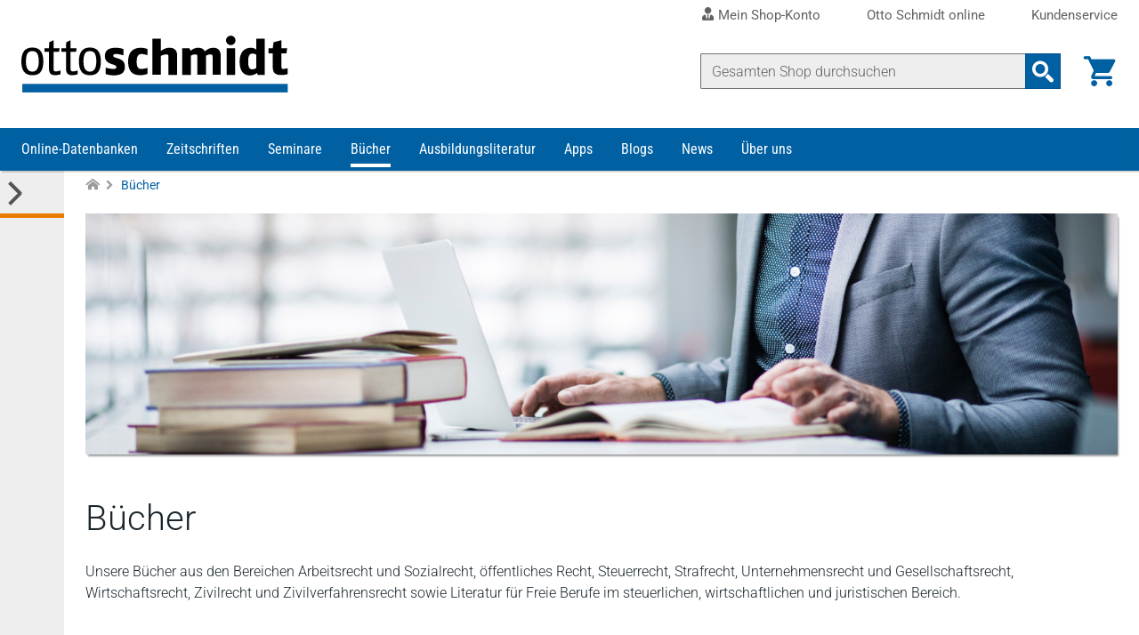

--- FILE ---
content_type: text/html; charset=UTF-8
request_url: https://www.otto-schmidt.de/bucher-loseblattwerke
body_size: 27996
content:
<!doctype html>
<html lang="de">
<head>
            <!-- Google Tag Manager -->
        <script>(function(w,d,s,l,i){w[l]=w[l]||[];w[l].push({'gtm.start':
                    new Date().getTime(),event:'gtm.js'});var f=d.getElementsByTagName(s)[0],
                j=d.createElement(s),dl=l!='dataLayer'?'&l='+l:'';j.async=true;j.src=
                'https://www.googletagmanager.com/gtm.js?id='+i+dl;f.parentNode.insertBefore(j,f);
            })(window,document,'script','dataLayer','GTM-WX73RH9');</script>
        <!-- End Google Tag Manager -->
                    <!-- RUMVision -->
        <script>
            window.rumv = window.rumv || function() { (window.rumv.q = window.rumv.q || []).push(arguments) };
            (function(rum, vi,si,on) {
                var s = JSON.parse( sessionStorage.getItem('rumv') || '{"pageviews":0}' ); s.pageviews++;
                if ( s.urls && s.regex && ( s.page = eval('('+s.regex+')')( s.urls, vi.location.pathname ) ) && !s.page.type ) {
                    return sessionStorage.setItem('rumv', JSON.stringify( s ) );
                }

                vi.rumv.storage = s;
                var head = si.querySelector('head'), js = si.createElement('script');
                js.src = 'https://d5yoctgpv4cpx.cloudfront.net/'+rum+'/v4-'+vi.location.hostname+'.js';
                head.appendChild(js);
            })( 'RUM-884F861E88', window, document, 'otto-schmidt.de' );
        </script>
        <!-- End of RUMVision -->
    
    <meta charset="UTF-8">
    <meta http-equiv="X-UA-Compatible" content="IE=edge,chrome=1">
    <meta name="viewport" content="width=device-width">
    <meta name="tdm-reservation" content="1">
    <meta name="tdm-policy" content="https://www.otto-schmidt.de/assets/tdmrep-c195161ce4a33b492f62e2eb5acd1081.json">
    <title>
        Bücher - Verlag Dr. Otto Schmidt    </title>
        <meta name="description" content="Bücher und Loseblattwerke des Verlags Dr. Otto Schmidt">
        
<script type="importmap">
{
    "imports": {
        "theme": "/assets/js/theme-2e6f3a23236f025edf91de6600d85c6e.js",
        "/assets/js/components/formInputNumber.js": "/assets/js/components/formInputNumber-666b5d613628ad3950f074b604a949f6.js",
        "/assets/js/components/minicart.js": "/assets/js/components/minicart-8efc8df1379b2de9a816c4ba2501a814.js",
        "sentry": "/assets/js/sentry-be7fc230d111796f72657339e02aaea8.js",
        "@sentry/browser": "/assets/vendor/@sentry/browser/browser.index-6f73e471ced027b560c30c40c0f18de8.js",
        "sentryConfig": "/assets/js/sentryConfig-566c5b3a9929b16298bb5e5a56af6a94.js",
        "product_detail": "/assets/js/product_detail-487644142f0eb77c8ab6771d4b9a46b1.js",
        "/assets/js/components/changeTabs.js": "/assets/js/components/changeTabs-919a006b5b2149a86befa2f0d3a24a97.js",
        "/assets/js/components/productGallery.js": "/assets/js/components/productGallery-cd0c383459fb3f74d43b9f66954bda65.js",
        "/assets/js/libraries/lightslider/lightslider.js": "/assets/js/libraries/lightslider/lightslider-db151c783a6ce9ccc24f96a892f6991c.js",
        "/assets/js/components/priceSelectionSync.js": "/assets/js/components/priceSelectionSync-f0a7412841f62a770da8d21794e63192.js",
        "/assets/js/components/seminarAppointmentSync.js": "/assets/js/components/seminarAppointmentSync-0064207603bd3ab7210ad8dd0d4e7765.js",
        "/assets/js/components/infoPopover.js": "/assets/js/components/infoPopover-94a89a07190e1284b65b35b54cf8c30b.js",
        "/assets/js/components/singleJournalSelect.js": "/assets/js/components/singleJournalSelect-9a17335678033c6eb73d71d907dde227.js",
        "/assets/js/components/addToCart.js": "/assets/js/components/addToCart-7f013303401504bb3f0bde4e89e1f399.js",
        "checkout": "/assets/js/checkout-5e1bdbcae108e30da9ecb9073d7ae219.js",
        "/assets/js/components/checkout-proccess.js": "/assets/js/components/checkout-proccess-13c1b13e68e332ecfcb7b2f567ebc6af.js",
        "/assets/js/components/checkout-address-views.js": "/assets/js/components/checkout-address-views-45382007b4ba0f17002bd6e5d8039d56.js",
        "customer_account": "/assets/js/customer_account-3b324e6b5a84a59e0b7599280337a4ad.js",
        "/assets/js/components/account_address.js": "/assets/js/components/account_address-1ea6a0bd2cf1e3a018e839beb99728f5.js",
        "/assets/js/components/account_password.js": "/assets/js/components/account_password-2d109b78a7670b1ede8ddc513ed56214.js",
        "/assets/js/components/account_email.js": "/assets/js/components/account_email-c69395ddb6bcfb3b4af70206561e14d9.js",
        "jquery": "/assets/vendor/jquery/jquery.index-17f151906f0d33fd08ba595868b9eb54.js",
        "localforage": "/assets/vendor/localforage/localforage.index-d4ba9b76d214896208af60d8ffedbe5d.js",
        "mmenu-light": "/assets/vendor/mmenu-light/mmenu-light.index-362903a95d8ab94a8ba861d076ca8c55.js",
        "@sentry-internal/browser-utils": "/assets/vendor/@sentry-internal/browser-utils/browser-utils.index-8d72468dc12f58d9eb690e5c309f7a6b.js",
        "@sentry-internal/replay": "/assets/vendor/@sentry-internal/replay/replay.index-689a3f0defd74c8f39049499a7e22e31.js",
        "@sentry-internal/feedback": "/assets/vendor/@sentry-internal/feedback/feedback.index-f3d951292295945f581efc4267c05ae7.js",
        "@sentry/core": "/assets/vendor/@sentry/core/core.index-a7b1bdf5d9d6da0567eb1b04ffffe0d8.js",
        "@sentry-internal/replay-canvas": "/assets/vendor/@sentry-internal/replay-canvas/replay-canvas.index-7d0b6f434d7f9728c2a9dbde450627ab.js"
    }
}
</script>
<!-- ES Module Shims: Import maps polyfill for modules browsers without import maps support -->
<script async src="https://ga.jspm.io/npm:es-module-shims@1.10.0/dist/es-module-shims.js"></script>
<link rel="modulepreload" href="/assets/js/theme-2e6f3a23236f025edf91de6600d85c6e.js">
<link rel="modulepreload" href="/assets/js/components/formInputNumber-666b5d613628ad3950f074b604a949f6.js">
<link rel="modulepreload" href="/assets/js/components/minicart-8efc8df1379b2de9a816c4ba2501a814.js">
<link rel="modulepreload" href="/assets/js/sentry-be7fc230d111796f72657339e02aaea8.js">
<link rel="modulepreload" href="/assets/vendor/@sentry/browser/browser.index-6f73e471ced027b560c30c40c0f18de8.js">
<link rel="modulepreload" href="/assets/js/sentryConfig-566c5b3a9929b16298bb5e5a56af6a94.js">
<script type="module">import 'theme';import 'sentry';</script>
    
    <!-- favicon -->
    <link rel="apple-touch-icon" sizes="180x180" href="/assets/favicon/apple-touch-icon-905d27268dbef7dac8efa4f8b599d55b.png">
    <link rel="icon" type="image/png" sizes="32x32" href="/assets/favicon/favicon-32x32-1a7980fd0c947ef37055212a8f8b0c62.png">
    <link rel="icon" type="image/png" sizes="16x16" href="/assets/favicon/favicon-16x16-b56b6ce2e75a9c482c48fe145659ab4c.png">
    <link rel="manifest" href="/assets/favicon/site-5fe0129f42da1ad8c4959517a7ea027b.webmanifest" crossorigin="use-credentials">
    <link rel="mask-icon" href="/assets/favicon/safari-pinned-tab-2d94f9cc3b2f5992372ad09a2a8a2011.svg" color="#0060a1">
    <link rel="shortcut icon" href="/assets/favicon/favicon-152fe747e398f3029ac99194cbae7b3f.ico">
    <meta name="msapplication-TileColor" content="#ffffff">
    <meta name="msapplication-config" content="/assets/favicon/browserconfig-9253e2f4de7b075174df111a5b585dba.xml">
    <meta name="theme-color" content="#81a6d0">
    <!-- END favicon -->
        <link rel="canonical" href="https://www.otto-schmidt.de/bucher-loseblattwerke" />
    <meta property="og:url" content="https://www.otto-schmidt.de/bucher-loseblattwerke" />
    <meta property="og:title" content="Bücher - Verlag Dr. Otto Schmidt - Verlag Dr. Otto Schmidt" />
    <meta property="og:description" content="Bücher und Loseblattwerke des Verlags Dr. Otto Schmidt" />
            <link rel="stylesheet" href="/assets/scss/styles-ac5f7e623ea9a4f066a0675199c53b95.css">
    </head>
<body class="">
        <!-- Google Tag Manager (noscript) -->
    <noscript><iframe src="https://www.googletagmanager.com/ns.html?id=GTM-WX73RH9"
                      height="0" width="0" style="display:none;visibility:hidden"></iframe></noscript>
    <!-- End Google Tag Manager (noscript) -->
                    <div id="page-wrapper" class="wrapper__page">
            <a href="#skip-navigation" class="access__skip-navigation sr-only">Direkt zum Inhalt</a>
            <header class="header__master" role="banner" id="header">
        <div class="service-area">
            <nav class="container-fluid navigation__service" role="navigation" aria-label=”Service bar menu”>
                <ul class="level__1">
                    <li >
                        <a class="top-level-link"
                           href="/shop-konto/dashboard">
                            <i class="icon icon--user-tie" aria-hidden="true"></i>
                            Mein Shop-Konto
                        </a>
                        <button
                            class="toggle-submenu"
                            aria-label="Toggle Konto Submenu"
                            type="button">
                            <i class="icon icon--arrow_down" aria-hidden="true"></i>
                        </button>
                        <ul class="level__2">
                                                            <li>
                                    <button
                                        class="app-toggle-login app-form__os-shop"
                                        title="Als registrierter Benutzer anmelden"
                                        type="button">
                                        <i class="icon icon--login" aria-hidden="true"></i>
                                        Anmelden
                                    </button>
                                </li>
                                <li>
                                    <a href="/registrierung"
                                       title="Sich als neuer Benutzer bei Otto Schmidt anmelden"
                                       aria-label="Sich als neuer Benutzer bei Otto Schmidt anmelden">
                                        <i class="icon icon--forward" aria-hidden="true"></i>
                                        Neu registrieren
                                    </a>
                                </li>
                                <li><a href="/passwort-vergessen"
                                       title="Passwort zurücksetzen"
                                       aria-label="Passwort zurücksetzen">
                                        <i class="icon icon--forward" aria-hidden="true"></i>
                                        Passwort vergessen?
                                    </a>
                                </li>
                                                    </ul>
                    </li>
                    <li>
                        <a class="top-level-link"
                           href="https://anmeldung.otto-schmidt.de/codes/login-recherche/login-recherche.jsp"
                           rel="noreferrer">
                            Otto Schmidt online
                        </a>
                        <button
                            class="toggle-submenu"
                            aria-label="Toggle Otto Schmidt online Submenu"
                            type="button">
                            <i class="icon icon--arrow_down" aria-hidden="true"></i>
                        </button>
                        <ul class="level__2">
                            <li>
                                <a href="https://anmeldung.otto-schmidt.de/codes/login-recherche/login-recherche.jsp"
                                   title="Als registrierter Benutzer bei Otto Schmidt online anmelden"
                                   aria-label="Als registrierter Benutzer bei Otto Schmidt online anmelden"
                                   rel="noreferrer">
                                    <i class="icon icon--forward" aria-hidden="true"></i>
                                    Login</a>
                            </li>
                            <li>
                                <a href="https://anmeldung.otto-schmidt.de/codes#tabs-1"
                                   title="Sich als neuer Benutzer bei Otto Schmidt online registrieren"
                                   aria-label="Sich als neuer Benutzer bei Otto Schmidt online registrieren"
                                   rel="noreferrer">
                                    <i class="icon icon--forward" aria-hidden="true"></i>
                                    Neu registrieren</a>
                            </li>
                            <li>
                                <a href="https://anmeldung.otto-schmidt.de/codes#profile"
                                   title="Inhalte verlängern / erweitern bei Otto Schmidt online"
                                   aria-label="Inhalte verlängern / erweitern bei Otto Schmidt online"
                                   rel="noreferrer">
                                    <i class="icon icon--forward" aria-hidden="true"></i>
                                    Zugang verlängern und erweitern</a>
                            </li>
                            <li>
                                <a href="https://anmeldung.otto-schmidt.de/codes/pwreset.jsp"
                                   title="Passwort zurücksetzen auf Otto Schmidt online"
                                   aria-label="Passwort zurücksetzen auf Otto Schmidt online">
                                    <i class="icon icon--forward" aria-hidden="true"></i>
                                    Passwort vergessen?</a>
                            </li>
                            <li>
                                <a href="https://anmeldung.otto-schmidt.de/codes/chpass.jsp"
                                   title="Passwort ändern auf Otto Schmidt online"
                                   aria-label="Passwort ändern auf Otto Schmidt online">
                                    <i class="icon icon--forward" aria-hidden="true"></i>
                                    Passwort ändern</a>
                            </li>
                            <li>
                                <a href="/15fao">
                                    <i class="icon icon--forward" aria-hidden="true"></i>
                                    Selbststudium § 15 FAO</a>
                            </li>
                        </ul>
                    </li>
                    <li><a class="top-level-link" href="/kontakt">Kundenservice</a></li>
                </ul>
            </nav>
        </div>
        <div class="container-fluid container-header">
            <div class="logo">
    <a href="/"><img decoding="async" alt="Startseite Verlag Dr. Otto Schmidt" width="100" height="22" src="/assets/images/logo_ottoschmidt-3d1a329d0893a75ea7611542b2b800c2.svg"></a>
</div>


            <div class="shop-interface-elements">
                                    
<script type="module" src="/assets/js/product_search-be177d5609109830a64aa22d9ffdd52a.js"></script>

<form action=/suche >
    <div class="input-group">
        <input type="search" name="query" class="app_product-search form-control search" autocomplete="off" placeholder="Gesamten Shop durchsuchen" aria-label="Suche" value="">
        
    <div class="app_suggestions product_search_suggest__container d-none"></div>

        <div class="input-group-append">
            <button class="btn btn-search-input" type="submit" aria-label="Suchanfrage absenden">
                <i class="icon icon--search_2"></i>
            </button>
        </div>
    </div>
</form>

                                                    <div class="minicart">
                        <a class="minicart__cart-link" title="Zur Übersicht des Warenkorbs" href="/warenkorb" aria-label="Warenkorb">
                            <i class="icon icon--shopping_cart" aria-hidden="true"></i>
                            <span class="mobile-header__link--label">Warenkorb</span>
                        </a>
                        
    <span id="cart-count" class="count d-none"></span>
    <div id="minicart" class="minicart__container d-none"></div>


                    </div>
                                                    <button
                        class="app-toggle-login mobile-header__link"
                        type="button">
                        <i class="icon icon--login" aria-hidden="true"></i>
                        <span class="mobile-header__link--label">Login</span>
                    </button>
                                <div class="mobile-header__link mobile-menu">
                    <button
                        class="hamburger"
                        aria-controls="main-navigation"
                        type="button"
                        aria-label="Menü öffnen">
                        <span></span>
                        <span></span>
                        <span></span>
                        <span></span>
                    </button>
                    <span class="mobile-header__link--label">Menü</span>
                </div>
            </div>
        </div>

        <div class="container-fluid container-search__mobile searchbar__mobile">
            
<script type="module" src="/assets/js/product_search-be177d5609109830a64aa22d9ffdd52a.js"></script>

<form action=/suche >
    <div class="input-group">
        <input type="search" name="query" class="app_product-search form-control search" autocomplete="off" placeholder="Gesamten Shop durchsuchen" aria-label="Suche" value="">
        
    <div class="app_suggestions product_search_suggest__container d-none"></div>

        <div class="input-group-append">
            <button class="btn btn-search-input" type="submit" aria-label="Suchanfrage absenden">
                <i class="icon icon--search_2"></i>
            </button>
        </div>
    </div>
</form>

        </div>

                    <div class="app-login-overlay page-overlay" style="display: none;">
                <div class="login-window">
                    <button type="button" aria-label="Login Dialog schließen" class="close"><i class="icon icon--close app-toggle-login" aria-hidden="true"></i></button>
<div class="login-window__row login-message">
    <p>Das Login für unsere Datenbank Otto Schmidt online erreichen Sie über den folgenden Link:
        <a rel="noreferrer" href="https://anmeldung.otto-schmidt.de/codes/login-recherche/login-recherche.jsp" title="Als registrierter Benutzer bei Otto Schmidt online anmelden">Otto&nbsp;Schmidt&nbsp;online</a>.
    </p>
    <p class="small"><strong>Info:</strong> Die Zugangsdaten für den Shop und Otto Schmidt online sind unterschiedlich.</p>
</div>
<div class="login-window__row login-form" >
    <h3>Shop-Anmeldung</h3>
    <form action="/login" method="post">
    <div class="form-group">
        <label class="required" for="login_form_email">
            E-Mail
            <input name="email"
                   id="login_form_email"
                   class="form-control"
                   type="email"
                   placeholder="E-Mail"
                   required="required"
                   value=""
            >
        </label>
    </div>
    <div class="form-group">
        <label class="required" for="login_form_password">
            Ihr Passwort für den Shop
            <input name="password"
                   id="login_form_password"
                   class="form-control app_password-field"
                   type="password"
                   placeholder="Passwort"
                   required="required"
            >
        </label>
    </div>
    <input type="hidden" name="_csrf_token" value="df862e489493de528276272.9pmndqpdC_aSj0SL9hu-milIEM_oJ3OpXKfLRzCPJq4.nNT4O-0vTLyj4jfKr0iG4HAeSqquEynDFt2FPwO8FcWMofZHnxddrOfQEQ">
    <input type="hidden" name="back_to_referer" value="1" >
    <div class="form-group ">
        <button class="btn btn-primary submit" type="submit">Anmelden</button>
    </div>
    <a class="small password-link" href="/passwort-vergessen" title="Passwort zurücksetzen">Passwort vergessen?</a>
</form>

</div>
<div class="login-window__row registration-link">
    <h5>Neu bei Otto Schmidt?</h5>
    <p>Wenn Sie in unserem Shop ein Benutzerkonto einrichten, werden Sie schneller durch den Bestellvorgang geführt und können mehrere Versandadressen speichern.</p>
    <a class="btn btn-light" href="/registrierung" title="Als Kunde registrieren" >Benutzerkonto anlegen</a><br>
</div>

                </div>
            </div>
        
        <div class="navigation__main--wrapper">
    <nav id="main-navigation" class="navigation__main container-fluid" role="navigation" aria-label="Main menu">
            <ul class="level__1">
                                <li class=" has-submenu">
                                <a href="/online" aria-label="Online-Datenbanken">Online-Datenbanken</a>
                                                                                        <ul class="level__2">
                                <li class="">
                                <a href="/online/arbeitsrecht" aria-label=" Online-Datenbanken Arbeitsrecht">Arbeitsrecht</a>
                            </li>
                                <li class="">
                                <a href="/online/familienrecht" aria-label=" Online-Datenbanken Familienrecht">Familienrecht</a>
                            </li>
                                <li class="">
                                <a href="/online/finance-accounting" aria-label=" Online-Datenbanken Finance | Accounting">Finance | Accounting</a>
                            </li>
                                <li class="">
                                <a href="/online/insolvenzrecht" aria-label=" Online-Datenbanken Insolvenzrecht">Insolvenzrecht</a>
                            </li>
                                <li class="">
                                <a href="/online/it-recht" aria-label=" Online-Datenbanken IT-Recht | Medienrecht">IT-Recht | Medienrecht</a>
                            </li>
                                <li class="">
                                <a href="/online/mietrecht" aria-label=" Online-Datenbanken Mietrecht">Mietrecht</a>
                            </li>
                                <li class=" has-submenu">
                                <a href="/online/steuerrecht" aria-label=" Online-Datenbanken Steuerrecht">Steuerrecht</a>
                                                                                        <ul class="level__3">
                                <li class="">
                                <a href="/online/steuerrecht/ao_fgo_steuerstrafrecht" aria-label=" Online-Datenbanken Steuerrecht AO | FGO | Steuerstrafrecht">AO | FGO | Steuerstrafrecht</a>
                            </li>
                                <li class="">
                                <a href="/online/steuerrecht/bilanzsteuerrecht" aria-label=" Online-Datenbanken Steuerrecht Bilanzsteuerrecht">Bilanzsteuerrecht</a>
                            </li>
                                <li class="">
                                <a href="/online/steuerrecht/erbschaftsteuerrecht" aria-label=" Online-Datenbanken Steuerrecht Erbschaftsteuerrecht">Erbschaftsteuerrecht</a>
                            </li>
                                <li class="">
                                <a href="/online/steuerrecht/ertragsteuerrecht" aria-label=" Online-Datenbanken Steuerrecht Ertragsteuerrecht">Ertragsteuerrecht</a>
                            </li>
                                <li class="">
                                <a href="/online/steuerrecht/internationales_steuerrecht" aria-label=" Online-Datenbanken Steuerrecht Internationales Steuerrecht">Internationales Steuerrecht</a>
                            </li>
                                <li class="">
                                <a href="/online/steuerrecht/umsatzsteuerrecht" aria-label=" Online-Datenbanken Steuerrecht Umsatzsteuerrecht">Umsatzsteuerrecht</a>
                            </li>
                                <li class="">
                                <a href="/online/steuerrecht/steuerrecht_und_gesellschaftsrecht" aria-label=" Online-Datenbanken Steuerrecht Steuerrecht und Gesellschaftsrecht">Steuerrecht und Gesellschaftsrecht</a>
                            </li>
            </ul>

                                                </li>
                                <li class="">
                                <a href="/online/strafrecht" aria-label=" Online-Datenbanken Strafrecht">Strafrecht</a>
                            </li>
                                <li class="">
                                <a href="/online/versicherungsrecht" aria-label=" Online-Datenbanken Versicherungsrecht">Versicherungsrecht</a>
                            </li>
                                <li class="">
                                <a href="/online/wirtschaftsrecht-gesellschaftsrecht" aria-label=" Online-Datenbanken Wirtschaftsrecht | Gesellschaftsrecht">Wirtschaftsrecht | Gesellschaftsrecht</a>
                            </li>
                                <li class="">
                                <a href="/online/zivilrecht" aria-label=" Online-Datenbanken Zivilrecht">Zivilrecht</a>
                            </li>
                                <li class="">
                                <a href="/online/otto-schmidt-online" aria-label=" Online-Datenbanken Otto Schmidt online - Alle Module">Otto Schmidt online - Alle Module</a>
                            </li>
                                <li class="">
                                <a href="/online/otto-schmidt-answers" aria-label=" Online-Datenbanken Otto Schmidt Answers">Otto Schmidt Answers</a>
                            </li>
                                <li class="">
                                <a href="/online/cf-mueller-alle-module" aria-label=" Online-Datenbanken C.F. Müller - Alle Module">C.F. Müller - Alle Module</a>
                            </li>
                                <li class="">
                                <a href="/online/faq-antworten-auf-ihre-fragen" aria-label=" Online-Datenbanken FAQ - Antworten auf Ihre Fragen">FAQ - Antworten auf Ihre Fragen</a>
                            </li>
                                <li class="">
                                <a href="/online/infos-zu-freischaltcodes" aria-label=" Online-Datenbanken Freischaltcodes - Infos zur Registrierung">Freischaltcodes - Infos zur Registrierung</a>
                            </li>
                                <li class="">
                                <a href="/online/juris-module" aria-label=" Online-Datenbanken juris Produkte">juris Produkte</a>
                            </li>
                                <li class="">
                                <a href="/online/berechnungsprogramme" aria-label=" Online-Datenbanken Berechnungsprogramme">Berechnungsprogramme</a>
                            </li>
                                <li class="">
                                <a href="/online/kanzleimarketing" aria-label=" Online-Datenbanken Kanzleimarketing">Kanzleimarketing</a>
                            </li>
            </ul>

                                                </li>
                                <li class=" has-submenu">
                                <a href="/zeitschriften" aria-label="Zeitschriften">Zeitschriften</a>
                                                                                        <ul class="level__2">
                                <li class="">
                                <a href="/zeitschriften/arbeits-und-sozialrecht" aria-label=" Zeitschriften Arbeitsrecht | Sozialrecht">Arbeitsrecht | Sozialrecht</a>
                            </li>
                                <li class="">
                                <a href="/zeitschriften/freie-berufe" aria-label=" Zeitschriften Freie Berufe">Freie Berufe</a>
                            </li>
                                <li class="">
                                <a href="/zeitschriften/it-recht" aria-label=" Zeitschriften IT-Recht">IT-Recht</a>
                            </li>
                                <li class="">
                                <a href="/zeitschriften/steuerrecht" aria-label=" Zeitschriften Steuerrecht">Steuerrecht</a>
                            </li>
                                <li class="">
                                <a href="/zeitschriften/strafrecht" aria-label=" Zeitschriften Strafrecht">Strafrecht</a>
                            </li>
                                <li class="">
                                <a href="/zeitschriften/unternehmens-und-gesellschaftsrecht" aria-label=" Zeitschriften Unternehmensrecht | Gesellschaftsrecht">Unternehmensrecht | Gesellschaftsrecht</a>
                            </li>
                                <li class="">
                                <a href="/zeitschriften/versicherungsrecht" aria-label=" Zeitschriften Versicherungsrecht">Versicherungsrecht</a>
                            </li>
                                <li class="">
                                <a href="/zeitschriften/wirtschaftsrecht" aria-label=" Zeitschriften Wirtschaftsrecht">Wirtschaftsrecht</a>
                            </li>
                                <li class="">
                                <a href="/zeitschriften/zivil-und-zivilverfahrensrecht" aria-label=" Zeitschriften Zivilrecht | Zivilverfahrensrecht">Zivilrecht | Zivilverfahrensrecht</a>
                            </li>
                                <li class="">
                                <a href="/zeitschriften/app" aria-label=" Zeitschriften Zeitschriften App">Zeitschriften App</a>
                            </li>
                                <li class="">
                                <a href="/15fao" aria-label=" Zeitschriften Fortbildung § 15 FAO">Fortbildung § 15 FAO</a>
                            </li>
            </ul>

                                                </li>
                                <li class=" has-submenu">
                                <a href="/seminare" aria-label="Seminare">Seminare</a>
                                                                                        <ul class="level__2">
                                <li class="">
                                <a href="/seminare/seminare-arbeitsrecht" aria-label=" Seminare Arbeitsrecht">Arbeitsrecht</a>
                            </li>
                                <li class="">
                                <a href="/seminare/seminare-erbrecht-unternehmensnachfolge" aria-label=" Seminare Erbrecht | Unternehmensnachfolge">Erbrecht | Unternehmensnachfolge</a>
                            </li>
                                <li class="">
                                <a href="/seminare/seminare-familienrecht" aria-label=" Seminare Familienrecht">Familienrecht</a>
                            </li>
                                <li class="">
                                <a href="/seminare/ausbildung-mediation" aria-label=" Seminare Konfliktmanagement | Mediation">Konfliktmanagement | Mediation</a>
                            </li>
                                <li class="">
                                <a href="/seminare/seminare-it-recht-datenschutz" aria-label=" Seminare IT-Recht | Datenschutz">IT-Recht | Datenschutz</a>
                            </li>
                                <li class="">
                                <a href="/seminare/seminare-steuerrecht" aria-label=" Seminare Steuerrecht">Steuerrecht</a>
                            </li>
                                <li class="">
                                <a href="/seminare/unternehmens-u-gesellschaftsrecht" aria-label=" Seminare Unternehmensrecht | Gesellschaftsrecht">Unternehmensrecht | Gesellschaftsrecht</a>
                            </li>
                                <li class="">
                                <a href="/seminare/seminare-wirtschaftsrecht" aria-label=" Seminare Wirtschaftsrecht">Wirtschaftsrecht</a>
                            </li>
                                <li class="">
                                <a href="/seminare/koelner-tage" aria-label=" Seminare Kölner Tage">Kölner Tage</a>
                            </li>
                                <li class="">
                                <a href="/seminare/webinar-aufzeichnungen" aria-label=" Seminare Webinar-Aufzeichnungen">Webinar-Aufzeichnungen</a>
                            </li>
                                <li class="">
                                <a href="/seminare/fachanwaltslehrgaenge" aria-label=" Seminare Fachanwaltslehrgänge">Fachanwaltslehrgänge</a>
                            </li>
                                <li class="">
                                <a href="/seminare/fachberaterlehrgaenge" aria-label=" Seminare Fachberaterlehrgänge">Fachberaterlehrgänge</a>
                            </li>
                                <li class="">
                                <a href="/seminare/zertifizierungslehrgaenge" aria-label=" Seminare Zertifizierungslehrgänge">Zertifizierungslehrgänge</a>
                            </li>
                                <li class="">
                                <a href="/seminare/app" aria-label=" Seminare Seminare App">Seminare App</a>
                            </li>
                                <li class="">
                                <a href="/seminare/fortbildungen-15fao" aria-label=" Seminare Fortbildungen nach § 15 FAO">Fortbildungen nach § 15 FAO</a>
                            </li>
                                <li class=" has-submenu">
                                <a href="/podcast" aria-label=" Seminare Podcast">Podcast</a>
                                                                                        <ul class="level__3">
                                <li class="">
                                <a href="/podcast/datenschutzrecht" aria-label=" Seminare Podcast Datenschutzrecht">Datenschutzrecht</a>
                            </li>
            </ul>

                                                </li>
            </ul>

                                                </li>
                                <li class="active has-submenu">
                                <a href="/bucher-loseblattwerke" aria-label="Bücher">Bücher</a>
                                                                                        <ul class="level__2">
                                <li class=" has-submenu">
                                <a href="/bucher-loseblattwerke/arbeits-und-sozialrecht" aria-label=" Bücher Arbeitsrecht | Sozialrecht ">Arbeitsrecht | Sozialrecht </a>
                                                                                        <ul class="level__3">
                                <li class="">
                                <a href="/bucher-loseblattwerke/arbeits-und-sozialrecht/arbeitsrecht" aria-label=" Bücher Arbeitsrecht | Sozialrecht  Arbeitsrecht (Gesamtdarstellungen)">Arbeitsrecht (Gesamtdarstellungen)</a>
                            </li>
                                <li class="">
                                <a href="/bucher-loseblattwerke/arbeits-und-sozialrecht/sonstiges-arbeitsrecht" aria-label=" Bücher Arbeitsrecht | Sozialrecht  Arbeitsrecht, Sozialrecht (Sonstiges)">Arbeitsrecht, Sozialrecht (Sonstiges)</a>
                            </li>
                                <li class="">
                                <a href="/bucher-loseblattwerke/arbeits-und-sozialrecht/betriebliche-alterversorgung" aria-label=" Bücher Arbeitsrecht | Sozialrecht  Betriebliche Altersversorgung">Betriebliche Altersversorgung</a>
                            </li>
                                <li class="">
                                <a href="/bucher-loseblattwerke/arbeits-und-sozialrecht/individualarbeitsrecht" aria-label=" Bücher Arbeitsrecht | Sozialrecht  Individualarbeitsrecht">Individualarbeitsrecht</a>
                            </li>
                                <li class="">
                                <a href="/bucher-loseblattwerke/arbeits-und-sozialrecht/intern-europaisches-recht-arb-sozr" aria-label=" Bücher Arbeitsrecht | Sozialrecht  Internationales / Europäisches Arbeitsrecht">Internationales / Europäisches Arbeitsrecht</a>
                            </li>
                                <li class="">
                                <a href="/bucher-loseblattwerke/arbeits-und-sozialrecht/kollektivarbeitsrecht" aria-label=" Bücher Arbeitsrecht | Sozialrecht  Kollektivarbeitsrecht">Kollektivarbeitsrecht</a>
                            </li>
                                <li class="">
                                <a href="/bucher-loseblattwerke/arbeits-und-sozialrecht/sozialrecht_gesamtdarstellungen" aria-label=" Bücher Arbeitsrecht | Sozialrecht  Sozialrecht (Gesamtdarstellungen)">Sozialrecht (Gesamtdarstellungen)</a>
                            </li>
                                <li class="">
                                <a href="/bucher-loseblattwerke/arbeits-und-sozialrecht/sozialversicherungsrecht-im-sgb" aria-label=" Bücher Arbeitsrecht | Sozialrecht  Sozialversicherungsrecht">Sozialversicherungsrecht</a>
                            </li>
                                <li class="">
                                <a href="/bucher-loseblattwerke/arbeits-und-sozialrecht/verfahrensrecht" aria-label=" Bücher Arbeitsrecht | Sozialrecht  Verfahrensrecht">Verfahrensrecht</a>
                            </li>
            </ul>

                                                </li>
                                <li class=" has-submenu">
                                <a href="/bucher-loseblattwerke/bank-und-kapitalmarktrecht" aria-label=" Bücher Bankrecht und Kapitalmarktrecht">Bankrecht und Kapitalmarktrecht</a>
                                                                                        <ul class="level__3">
                                <li class="">
                                <a href="/bucher-loseblattwerke/bank-und-kapitalmarktrecht/bankrecht-kapitalmarktrecht" aria-label=" Bücher Bankrecht und Kapitalmarktrecht Bankrecht / Kapitalmarktrecht">Bankrecht / Kapitalmarktrecht</a>
                            </li>
                                <li class="">
                                <a href="/bucher-loseblattwerke/bank-und-kapitalmarktrecht/leasing" aria-label=" Bücher Bankrecht und Kapitalmarktrecht Leasing">Leasing</a>
                            </li>
            </ul>

                                                </li>
                                <li class=" has-submenu">
                                <a href="/bucher-loseblattwerke/familienrecht" aria-label=" Bücher Familienrecht">Familienrecht</a>
                                                                                        <ul class="level__3">
                                <li class="">
                                <a href="/bucher-loseblattwerke/familienrecht/betreuung-unterbringung" aria-label=" Bücher Familienrecht Betreuung, Unterbringung">Betreuung, Unterbringung</a>
                            </li>
                                <li class="">
                                <a href="/bucher-loseblattwerke/familienrecht/familienrecht-sonstiges" aria-label=" Bücher Familienrecht Familienrecht (Sonstiges)">Familienrecht (Sonstiges)</a>
                            </li>
                                <li class="">
                                <a href="/bucher-loseblattwerke/familienrecht/familienverfahrensrecht" aria-label=" Bücher Familienrecht Familienverfahrensrecht">Familienverfahrensrecht</a>
                            </li>
            </ul>

                                                </li>
                                <li class=" has-submenu">
                                <a href="/bucher-loseblattwerke/gesellschaftsrecht" aria-label=" Bücher Gesellschaftsrecht">Gesellschaftsrecht</a>
                                                                                        <ul class="level__3">
                                <li class="">
                                <a href="/bucher-loseblattwerke/gesellschaftsrecht/aktienrecht" aria-label=" Bücher Gesellschaftsrecht Aktienrecht">Aktienrecht</a>
                            </li>
                                <li class="">
                                <a href="/bucher-loseblattwerke/gesellschaftsrecht/allgemeines-gesellschaftsrecht" aria-label=" Bücher Gesellschaftsrecht Gesellschaftsrecht (Allgemeines)">Gesellschaftsrecht (Allgemeines)</a>
                            </li>
                                <li class="">
                                <a href="/bucher-loseblattwerke/gesellschaftsrecht/sonstiges-gesellschaftsrecht" aria-label=" Bücher Gesellschaftsrecht Gesellschaftsrecht (Sonstiges)">Gesellschaftsrecht (Sonstiges)</a>
                            </li>
                                <li class="">
                                <a href="/bucher-loseblattwerke/gesellschaftsrecht/gmbh-co-kg" aria-label=" Bücher Gesellschaftsrecht GmbH &amp; Co. KG">GmbH &amp; Co. KG</a>
                            </li>
                                <li class="">
                                <a href="/bucher-loseblattwerke/gesellschaftsrecht/gmbh-recht" aria-label=" Bücher Gesellschaftsrecht GmbH-Recht">GmbH-Recht</a>
                            </li>
                                <li class="">
                                <a href="/bucher-loseblattwerke/gesellschaftsrecht/internationales-europaisches-gesellschaftsrecht" aria-label=" Bücher Gesellschaftsrecht Internationales / Europäisches Gesellschaftsrecht">Internationales / Europäisches Gesellschaftsrecht</a>
                            </li>
                                <li class="">
                                <a href="/bucher-loseblattwerke/gesellschaftsrecht/konzernrecht" aria-label=" Bücher Gesellschaftsrecht Konzernrecht">Konzernrecht</a>
                            </li>
                                <li class="">
                                <a href="/bucher-loseblattwerke/gesellschaftsrecht/rechnungslegung-und-wirtschaftsprufung" aria-label=" Bücher Gesellschaftsrecht Rechnungslegung und Wirtschaftsprüfung">Rechnungslegung und Wirtschaftsprüfung</a>
                            </li>
                                <li class="">
                                <a href="/bucher-loseblattwerke/gesellschaftsrecht/personengesellschaftsrecht" aria-label=" Bücher Gesellschaftsrecht Personengesellschaftsrecht">Personengesellschaftsrecht</a>
                            </li>
                                <li class="">
                                <a href="/bucher-loseblattwerke/gesellschaftsrecht/umwandlungsrecht" aria-label=" Bücher Gesellschaftsrecht Umwandlungsrecht">Umwandlungsrecht</a>
                            </li>
            </ul>

                                                </li>
                                <li class=" has-submenu">
                                <a href="/bucher-loseblattwerke/handels-recht-wirtschaftsrecht" aria-label=" Bücher Handelsrecht | Wirtschaftsrecht">Handelsrecht | Wirtschaftsrecht</a>
                                                                                        <ul class="level__3">
                                <li class="">
                                <a href="/bucher-loseblattwerke/handelsrecht-wirtschaftsrecht/aussenwirtschaftsrecht" aria-label=" Bücher Handelsrecht | Wirtschaftsrecht Außenwirtschaftsrecht">Außenwirtschaftsrecht</a>
                            </li>
                                <li class="">
                                <a href="/bucher-loseblattwerke/handelsrecht-wirtschaftsrecht/bilanzrecht" aria-label=" Bücher Handelsrecht | Wirtschaftsrecht Bilanzrecht">Bilanzrecht</a>
                            </li>
                                <li class="">
                                <a href="/bucher-loseblattwerke/handelsrecht-wirtschaftsrecht/compliance" aria-label=" Bücher Handelsrecht | Wirtschaftsrecht Compliance">Compliance</a>
                            </li>
                                <li class="">
                                <a href="/bucher-loseblattwerke/handelsrecht-wirtschaftsrecht/gewerblicher-rechtsschutz" aria-label=" Bücher Handelsrecht | Wirtschaftsrecht Gewerblicher Rechtsschutz">Gewerblicher Rechtsschutz</a>
                            </li>
                                <li class="">
                                <a href="/bucher-loseblattwerke/handelsrecht-wirtschaftsrecht/handelsrecht" aria-label=" Bücher Handelsrecht | Wirtschaftsrecht Handelsrecht">Handelsrecht</a>
                            </li>
                                <li class="">
                                <a href="/bucher-loseblattwerke/wirtschaftsrecht/intern-europaisches-recht-wirtschaftsr" aria-label=" Bücher Handelsrecht | Wirtschaftsrecht Internationales / Europäisches Wirtschaftsrecht">Internationales / Europäisches Wirtschaftsrecht</a>
                            </li>
                                <li class="">
                                <a href="/bucher-loseblattwerke/wirtschaftsrecht/kartellrecht" aria-label=" Bücher Handelsrecht | Wirtschaftsrecht Kartellrecht">Kartellrecht</a>
                            </li>
                                <li class="">
                                <a href="/bucher-loseblattwerke/handelsrecht-wirtschaftsrecht/mergers-acquisitions" aria-label=" Bücher Handelsrecht | Wirtschaftsrecht M &amp; A - Mergers &amp; Acquisitions">M &amp; A - Mergers &amp; Acquisitions</a>
                            </li>
                                <li class="">
                                <a href="/bucher-loseblattwerke/handelsrecht-wirtschaftsrecht/urheberrecht" aria-label=" Bücher Handelsrecht | Wirtschaftsrecht Urheberrecht">Urheberrecht</a>
                            </li>
                                <li class="">
                                <a href="/bucher-loseblattwerke/handelsrecht-wirtschaftsrecht/wettbewerbsrecht" aria-label=" Bücher Handelsrecht | Wirtschaftsrecht Wettbewerbsrecht">Wettbewerbsrecht</a>
                            </li>
                                <li class="">
                                <a href="/bucher-loseblattwerke/wirtschaftsrecht/allgemeines-wirtschaftsrecht" aria-label=" Bücher Handelsrecht | Wirtschaftsrecht Wirtschaftsrecht (Allgemeines)">Wirtschaftsrecht (Allgemeines)</a>
                            </li>
                                <li class="">
                                <a href="/bucher-loseblattwerke/wirtschaftsrecht/sonstiges-wirtschaftsrecht" aria-label=" Bücher Handelsrecht | Wirtschaftsrecht Wirtschaftsrecht (Sonstiges)">Wirtschaftsrecht (Sonstiges)</a>
                            </li>
            </ul>

                                                </li>
                                <li class=" has-submenu">
                                <a href="/bucher-loseblattwerke/insolvenz-und-sanierung" aria-label=" Bücher Insolvenz und Sanierung">Insolvenz und Sanierung</a>
                                                                                        <ul class="level__3">
                                <li class="">
                                <a href="/bucher-loseblattwerke/insolvenz-sanierung/insolvenzrecht" aria-label=" Bücher Insolvenz und Sanierung Insolvenzrecht">Insolvenzrecht</a>
                            </li>
                                <li class="">
                                <a href="/bucher-loseblattwerke/insolvenz-sanierung/sanierung" aria-label=" Bücher Insolvenz und Sanierung Sanierung">Sanierung</a>
                            </li>
            </ul>

                                                </li>
                                <li class=" has-submenu">
                                <a href="/bucher-loseblattwerke/it-recht-medienrecht" aria-label=" Bücher IT-Recht | Medienrecht">IT-Recht | Medienrecht</a>
                                                                                        <ul class="level__3">
                                <li class="">
                                <a href="/bucher-loseblattwerke/it-recht-medienrecht/datenschutzrecht" aria-label=" Bücher IT-Recht | Medienrecht Datenschutzrecht">Datenschutzrecht</a>
                            </li>
                                <li class="">
                                <a href="/bucher-loseblattwerke/it-recht-medienrecht/internetrecht" aria-label=" Bücher IT-Recht | Medienrecht Internetrecht">Internetrecht</a>
                            </li>
                                <li class="">
                                <a href="/bucher-loseblattwerke/it-recht-medienrecht/sonstiges-it-recht-medienrecht" aria-label=" Bücher IT-Recht | Medienrecht IT-Recht, Medienrecht (Sonstiges)">IT-Recht, Medienrecht (Sonstiges)</a>
                            </li>
                                <li class="">
                                <a href="/bucher-loseblattwerke/it-recht-medienrecht/it-vertragsrecht" aria-label=" Bücher IT-Recht | Medienrecht IT-Vertragsrecht">IT-Vertragsrecht</a>
                            </li>
                                <li class="">
                                <a href="/bucher-loseblattwerke/it-recht-medienrecht/presserecht" aria-label=" Bücher IT-Recht | Medienrecht Presserecht">Presserecht</a>
                            </li>
                                <li class="">
                                <a href="/bucher-loseblattwerke/it-recht-medienrecht/telekommunikationsrecht" aria-label=" Bücher IT-Recht | Medienrecht Telekommunikationsrecht">Telekommunikationsrecht</a>
                            </li>
            </ul>

                                                </li>
                                <li class=" has-submenu">
                                <a href="/bucher-loseblattwerke/medizinrecht" aria-label=" Bücher Medizinrecht">Medizinrecht</a>
                                                                                        <ul class="level__3">
                                <li class="">
                                <a href="/bucher-loseblattwerke/medizinrecht/arzthaftungsrecht" aria-label=" Bücher Medizinrecht Arzthaftungsrecht">Arzthaftungsrecht</a>
                            </li>
                                <li class="">
                                <a href="/bucher-loseblattwerke/medizinrecht/medizinrecht" aria-label=" Bücher Medizinrecht Medizinrecht">Medizinrecht</a>
                            </li>
                                <li class="">
                                <a href="/bucher-loseblattwerke/medizinrecht/zulassungsrecht" aria-label=" Bücher Medizinrecht Zulassungsrecht">Zulassungsrecht</a>
                            </li>
            </ul>

                                                </li>
                                <li class=" has-submenu">
                                <a href="/bucher-loseblattwerke/oeffentliches-recht" aria-label=" Bücher Öffentliches Recht">Öffentliches Recht</a>
                                                                                        <ul class="level__3">
                                <li class="">
                                <a href="/bucher-loseblattwerke/offentliches-recht/allgemeines-offentliches-recht" aria-label=" Bücher Öffentliches Recht Allgemeines ">Allgemeines </a>
                            </li>
                                <li class="">
                                <a href="/bucher-loseblattwerke/oeffentliches-recht/allgemeines-verwaltungsrecht" aria-label=" Bücher Öffentliches Recht Allgemeines Verwaltungsrecht">Allgemeines Verwaltungsrecht</a>
                            </li>
                                <li class="">
                                <a href="/bucher-loseblattwerke/oeffentliches-recht/auslaenderrecht-aufenthaltsrecht-asylrecht" aria-label=" Bücher Öffentliches Recht Ausländerrecht | Aufenthaltsrecht | Asylrecht">Ausländerrecht | Aufenthaltsrecht | Asylrecht</a>
                            </li>
                                <li class="">
                                <a href="/bucher-loseblattwerke/offentliches-recht/baurecht" aria-label=" Bücher Öffentliches Recht Baurecht">Baurecht</a>
                            </li>
                                <li class="">
                                <a href="/bucher-loseblattwerke/offentliches-recht/beamtenrecht" aria-label=" Bücher Öffentliches Recht Beamtenrecht">Beamtenrecht</a>
                            </li>
                                <li class="">
                                <a href="/bucher-loseblattwerke/offentliches-recht/energierecht" aria-label=" Bücher Öffentliches Recht Energierecht">Energierecht</a>
                            </li>
                                <li class="">
                                <a href="/bucher-loseblattwerke/offentliches-recht/grundrechte-menschenrechte" aria-label=" Bücher Öffentliches Recht Grundrechte | Menschenrechte">Grundrechte | Menschenrechte</a>
                            </li>
                                <li class="">
                                <a href="/bucher-loseblattwerke/offentliches-recht/hochschulrecht" aria-label=" Bücher Öffentliches Recht Hochschulrecht">Hochschulrecht</a>
                            </li>
                                <li class="">
                                <a href="/bucher-loseblattwerke/oeffentliches-recht/kommunalrecht" aria-label=" Bücher Öffentliches Recht Kommunalrecht">Kommunalrecht</a>
                            </li>
                                <li class="">
                                <a href="/bucher-loseblattwerke/oeffentliches-recht/oeffentliches-finanzwesen" aria-label=" Bücher Öffentliches Recht Öffentliches Finanzwesen | Haushaltsrecht">Öffentliches Finanzwesen | Haushaltsrecht</a>
                            </li>
                                <li class="">
                                <a href="/bucher-loseblattwerke/oeffentliches-recht/oeffentliches-recht-allgemeines" aria-label=" Bücher Öffentliches Recht Öffentliches Recht (Allgemeines)">Öffentliches Recht (Allgemeines)</a>
                            </li>
                                <li class="">
                                <a href="/bucher-loseblattwerke/oeffentliches-recht/oeffentliches-wirtschaftsrecht" aria-label=" Bücher Öffentliches Recht Öffentliches Wirtschaftsrecht">Öffentliches Wirtschaftsrecht</a>
                            </li>
                                <li class="">
                                <a href="/bucher-loseblattwerke/offentliches-recht/staatsorganisationsrecht" aria-label=" Bücher Öffentliches Recht Staatsorganisationsrecht">Staatsorganisationsrecht</a>
                            </li>
                                <li class="">
                                <a href="/bucher-loseblattwerke/offentliches-recht/verfassungsrecht" aria-label=" Bücher Öffentliches Recht Staatsrecht | Verfassungsrecht">Staatsrecht | Verfassungsrecht</a>
                            </li>
                                <li class="">
                                <a href="/bucher-loseblattwerke/offentliches-recht/umweltrecht" aria-label=" Bücher Öffentliches Recht Umweltrecht">Umweltrecht</a>
                            </li>
                                <li class="">
                                <a href="/bucher-loseblattwerke/offentliches-recht/verfassungsprozessrecht" aria-label=" Bücher Öffentliches Recht Verfassungsprozessrecht">Verfassungsprozessrecht</a>
                            </li>
                                <li class="">
                                <a href="/bucher-loseblattwerke/offentliches-recht/verkehrsrecht" aria-label=" Bücher Öffentliches Recht Verkehrsrecht (Öffentliches Recht)">Verkehrsrecht (Öffentliches Recht)</a>
                            </li>
                                <li class="">
                                <a href="/bucher-loseblattwerke/offentliches-recht/verwaltungsrecht" aria-label=" Bücher Öffentliches Recht Verwaltungsrecht">Verwaltungsrecht</a>
                            </li>
                                <li class="">
                                <a href="/bucher-loseblattwerke/offentliches-recht/verwaltungsverfahrensrecht" aria-label=" Bücher Öffentliches Recht Verwaltungsverfahrens- / Verwaltungsprozessrecht">Verwaltungsverfahrens- / Verwaltungsprozessrecht</a>
                            </li>
                                <li class="">
                                <a href="/bucher-loseblattwerke/offentliches-recht/wehrrecht" aria-label=" Bücher Öffentliches Recht Wehrrecht">Wehrrecht</a>
                            </li>
            </ul>

                                                </li>
                                <li class=" has-submenu">
                                <a href="/bucher-loseblattwerke/steuerrecht" aria-label=" Bücher Steuerrecht">Steuerrecht</a>
                                                                                        <ul class="level__3">
                                <li class="">
                                <a href="/bucher-loseblattwerke/steuerrecht/abgabenordnung-finanzgerichtsordnung" aria-label=" Bücher Steuerrecht Abgaben- / Finanzgerichtsordnung">Abgaben- / Finanzgerichtsordnung</a>
                            </li>
                                <li class="">
                                <a href="/bucher-loseblattwerke/steuerrecht/bewertungsrecht" aria-label=" Bücher Steuerrecht Bewertungsrecht | Vermögenssteuerrecht">Bewertungsrecht | Vermögenssteuerrecht</a>
                            </li>
                                <li class="">
                                <a href="/bucher-loseblattwerke/steuerrecht/bilanzrecht" aria-label=" Bücher Steuerrecht Bilanzrecht">Bilanzrecht</a>
                            </li>
                                <li class="">
                                <a href="/bucher-loseblattwerke/steuerrecht/einkommensteuer-und-lohnsteuer" aria-label=" Bücher Steuerrecht Einkommensteuerrecht | Lohnsteuerrecht">Einkommensteuerrecht | Lohnsteuerrecht</a>
                            </li>
                                <li class="">
                                <a href="/bucher-loseblattwerke/steuerrecht/erbschafts-und-schenkungssteuer" aria-label=" Bücher Steuerrecht Erbschaftsteuerrecht | Schenkungsteuer">Erbschaftsteuerrecht | Schenkungsteuer</a>
                            </li>
                                <li class="">
                                <a href="/bucher-loseblattwerke/steuerrecht/ertragssteuerrecht" aria-label=" Bücher Steuerrecht Ertragsteuerrecht">Ertragsteuerrecht</a>
                            </li>
                                <li class="">
                                <a href="/bucher-loseblattwerke/steuerrecht/gemeinnuetzigkeit-non-profit" aria-label=" Bücher Steuerrecht Gemeinnützigkeit / Non-Profit-Recht">Gemeinnützigkeit / Non-Profit-Recht</a>
                            </li>
                                <li class="">
                                <a href="/bucher-loseblattwerke/steuerrecht/gewerbesteuerrecht" aria-label=" Bücher Steuerrecht Gewerbesteuerrecht">Gewerbesteuerrecht</a>
                            </li>
                                <li class="">
                                <a href="/bucher-loseblattwerke/steuerrecht/internationales-europaisches-steuerrecht" aria-label=" Bücher Steuerrecht Internationales / Europäisches Steuerrecht">Internationales / Europäisches Steuerrecht</a>
                            </li>
                                <li class="">
                                <a href="/bucher-loseblattwerke/steuerrecht/korperschaftsteuer" aria-label=" Bücher Steuerrecht Körperschaftsteuerrecht">Körperschaftsteuerrecht</a>
                            </li>
                                <li class="">
                                <a href="/bucher-loseblattwerke/steuerrecht/allgemeines-steuerrecht" aria-label=" Bücher Steuerrecht Steuerrecht (Allgemeines)">Steuerrecht (Allgemeines)</a>
                            </li>
                                <li class="">
                                <a href="/bucher-loseblattwerke/steuerrecht/sonstiges-steuerrecht" aria-label=" Bücher Steuerrecht Steuerrecht (Sonstiges)">Steuerrecht (Sonstiges)</a>
                            </li>
                                <li class="">
                                <a href="/bucher-loseblattwerke/steuerrecht/umsatzsteuerrecht" aria-label=" Bücher Steuerrecht Umsatzsteuerrecht | Mehrwertsteuer">Umsatzsteuerrecht | Mehrwertsteuer</a>
                            </li>
                                <li class="">
                                <a href="/bucher-loseblattwerke/steuerrecht/umwandlungssteuerrecht" aria-label=" Bücher Steuerrecht Umwandlungssteuerrecht">Umwandlungssteuerrecht</a>
                            </li>
                                <li class="">
                                <a href="/bucher-loseblattwerke/steuerrecht/unternehmenssteuerrecht" aria-label=" Bücher Steuerrecht Unternehmenssteuerrecht">Unternehmenssteuerrecht</a>
                            </li>
                                <li class="">
                                <a href="/bucher-loseblattwerke/steuerrecht/zollrecht" aria-label=" Bücher Steuerrecht Zollrecht">Zollrecht</a>
                            </li>
            </ul>

                                                </li>
                                <li class=" has-submenu">
                                <a href="/bucher-loseblattwerke/strafrecht" aria-label=" Bücher Strafrecht | Ordnungswidrigkeiten">Strafrecht | Ordnungswidrigkeiten</a>
                                                                                        <ul class="level__3">
                                <li class="">
                                <a href="/bucher-loseblattwerke/strafrecht/internationales-strafrecht" aria-label=" Bücher Strafrecht | Ordnungswidrigkeiten Internationales Strafrecht">Internationales Strafrecht</a>
                            </li>
                                <li class="">
                                <a href="/bucher-loseblattwerke/strafrecht/jugendstrafrecht" aria-label=" Bücher Strafrecht | Ordnungswidrigkeiten Jugendstrafrecht">Jugendstrafrecht</a>
                            </li>
                                <li class="">
                                <a href="/bucher-loseblattwerke/strafrecht/kriminalistik" aria-label=" Bücher Strafrecht | Ordnungswidrigkeiten Kriminalistik">Kriminalistik</a>
                            </li>
                                <li class="">
                                <a href="/bucher-loseblattwerke/strafrecht/medizinstrafrecht" aria-label=" Bücher Strafrecht | Ordnungswidrigkeiten Medizinstrafrecht">Medizinstrafrecht</a>
                            </li>
                                <li class="">
                                <a href="/bucher-loseblattwerke/strafrecht/ordnungswidrigkeitenrecht" aria-label=" Bücher Strafrecht | Ordnungswidrigkeiten Ordnungswidrigkeitenrecht">Ordnungswidrigkeitenrecht</a>
                            </li>
                                <li class="">
                                <a href="/bucher-loseblattwerke/strafrecht/steuerstrafrecht" aria-label=" Bücher Strafrecht | Ordnungswidrigkeiten Steuerstrafrecht">Steuerstrafrecht</a>
                            </li>
                                <li class="">
                                <a href="/bucher-loseblattwerke/strafrecht/strafprozessrecht" aria-label=" Bücher Strafrecht | Ordnungswidrigkeiten Strafprozessrecht (StPO)">Strafprozessrecht (StPO)</a>
                            </li>
                                <li class="">
                                <a href="/bucher-loseblattwerke/strafrecht/strafrecht-allgemeines" aria-label=" Bücher Strafrecht | Ordnungswidrigkeiten Strafrecht (Allgemeines)">Strafrecht (Allgemeines)</a>
                            </li>
                                <li class="">
                                <a href="/bucher-loseblattwerke/strafrecht/strafrecht-sonstiges" aria-label=" Bücher Strafrecht | Ordnungswidrigkeiten Strafrecht (Sonstiges)">Strafrecht (Sonstiges)</a>
                            </li>
                                <li class="">
                                <a href="/bucher-loseblattwerke/strafrecht/strafrecht-allgemeiner-teil" aria-label=" Bücher Strafrecht | Ordnungswidrigkeiten Strafrecht Allgemeiner Teil">Strafrecht Allgemeiner Teil</a>
                            </li>
                                <li class="">
                                <a href="/bucher-loseblattwerke/strafrecht/strafrecht-besonderer-teil" aria-label=" Bücher Strafrecht | Ordnungswidrigkeiten Strafrecht Besonderer Teil">Strafrecht Besonderer Teil</a>
                            </li>
                                <li class="">
                                <a href="/bucher-loseblattwerke/strafrecht/strafverfahrensrecht-sonstiges" aria-label=" Bücher Strafrecht | Ordnungswidrigkeiten Strafverfahrensrecht (Sonstiges)">Strafverfahrensrecht (Sonstiges)</a>
                            </li>
                                <li class="">
                                <a href="/bucher-loseblattwerke/strafrecht/strafverteidigung" aria-label=" Bücher Strafrecht | Ordnungswidrigkeiten Strafverteidigung">Strafverteidigung</a>
                            </li>
                                <li class="">
                                <a href="/bucher-loseblattwerke/strafrecht/strafvollstreckung-strafvollzug" aria-label=" Bücher Strafrecht | Ordnungswidrigkeiten Strafvollstreckung | Strafvollzug">Strafvollstreckung | Strafvollzug</a>
                            </li>
                                <li class="">
                                <a href="/bucher-loseblattwerke/strafrecht/umweltstrafrecht" aria-label=" Bücher Strafrecht | Ordnungswidrigkeiten Umweltstrafrecht">Umweltstrafrecht</a>
                            </li>
                                <li class="">
                                <a href="/bucher-loseblattwerke/strafrecht/wirtschaftsstrafrecht" aria-label=" Bücher Strafrecht | Ordnungswidrigkeiten Wirtschaftsstrafrecht">Wirtschaftsstrafrecht</a>
                            </li>
            </ul>

                                                </li>
                                <li class=" has-submenu">
                                <a href="/bucher-loseblattwerke/versicherungswirtschaft" aria-label=" Bücher Versicherungswirtschaft">Versicherungswirtschaft</a>
                                                                                        <ul class="level__3">
                                <li class="">
                                <a href="/bucher-loseblattwerke/versicherungswirtschaft/betriebliche-altersvorsorge" aria-label=" Bücher Versicherungswirtschaft bAV (Betriebliche Altersversorgung)">bAV (Betriebliche Altersversorgung)</a>
                            </li>
                                <li class="">
                                <a href="/bucher-loseblattwerke/versicherungswirtschaft/berufsbildung-lehrbuch" aria-label=" Bücher Versicherungswirtschaft Berufsbildung/Lehrbuch">Berufsbildung/Lehrbuch</a>
                            </li>
                                <li class="">
                                <a href="/bucher-loseblattwerke/versicherungswirtschaft/digitalisierung" aria-label=" Bücher Versicherungswirtschaft Digitalisierung">Digitalisierung</a>
                            </li>
                                <li class="">
                                <a href="/bucher-loseblattwerke/versicherungswirtschaft/regulatorik" aria-label=" Bücher Versicherungswirtschaft Regulatorik">Regulatorik</a>
                            </li>
                                <li class="">
                                <a href="/bucher-loseblattwerke/versicherungswirtschaft/versicherungsvermittlung-und-vertrieb" aria-label=" Bücher Versicherungswirtschaft Versicherungsvermittlung und Vertrieb">Versicherungsvermittlung und Vertrieb</a>
                            </li>
            </ul>

                                                </li>
                                <li class=" has-submenu">
                                <a href="/bucher-loseblattwerke/versicherungsrecht" aria-label=" Bücher Versicherungsrecht">Versicherungsrecht</a>
                                                                                        <ul class="level__3">
                                <li class="">
                                <a href="/bucher-loseblattwerke/versicherungsrecht/arbeitsrecht" aria-label=" Bücher Versicherungsrecht Arbeitsrecht">Arbeitsrecht</a>
                            </li>
                                <li class="">
                                <a href="/bucher-loseblattwerke/versicherungsrecht/haftungsrecht" aria-label=" Bücher Versicherungsrecht Haftungsrecht">Haftungsrecht</a>
                            </li>
                                <li class="">
                                <a href="/bucher-loseblattwerke/versicherungsrecht/internationales-privat-und-prozessrecht" aria-label=" Bücher Versicherungsrecht Internationales Privat- und Prozessrecht">Internationales Privat- und Prozessrecht</a>
                            </li>
                                <li class="">
                                <a href="/bucher-loseblattwerke/versicherungsrecht/kartellrecht" aria-label=" Bücher Versicherungsrecht Kartellrecht">Kartellrecht</a>
                            </li>
                                <li class="">
                                <a href="/bucher-loseblattwerke/versicherungsrecht/rueckversicherung" aria-label=" Bücher Versicherungsrecht Rückversicherung">Rückversicherung</a>
                            </li>
                                <li class="">
                                <a href="/bucher-loseblattwerke/versicherungsrecht/verfassungsrecht" aria-label=" Bücher Versicherungsrecht Verfassungsrecht">Verfassungsrecht</a>
                            </li>
                                <li class="">
                                <a href="/bucher-loseblattwerke/versicherungsrecht/versicherungsaufsichtsrecht" aria-label=" Bücher Versicherungsrecht Versicherungsaufsichtsrecht">Versicherungsaufsichtsrecht</a>
                            </li>
                                <li class="">
                                <a href="/bucher-loseblattwerke/versicherungsrecht/versicherungsvertragsrecht" aria-label=" Bücher Versicherungsrecht Versicherungsvertragsrecht">Versicherungsvertragsrecht</a>
                            </li>
            </ul>

                                                </li>
                                <li class="">
                                <a href="/bucher-loseblattwerke/versicherungsmathematik" aria-label=" Bücher Versicherungsmathematik">Versicherungsmathematik</a>
                            </li>
                                <li class=" has-submenu">
                                <a href="/bucher-loseblattwerke/voelkerrecht-europarecht" aria-label=" Bücher Völkerrecht | Europarecht">Völkerrecht | Europarecht</a>
                                                                                        <ul class="level__3">
                                <li class="">
                                <a href="/bucher-loseblattwerke/voelkerrecht-europarecht/europarecht" aria-label=" Bücher Völkerrecht | Europarecht Europarecht">Europarecht</a>
                            </li>
                                <li class="">
                                <a href="/bucher-loseblattwerke/voelkerrecht-europarecht/voelkerrecht" aria-label=" Bücher Völkerrecht | Europarecht Völkerrecht">Völkerrecht</a>
                            </li>
            </ul>

                                                </li>
                                <li class=" has-submenu">
                                <a href="/bucher-loseblattwerke/zivilrecht" aria-label=" Bücher Zivilrecht">Zivilrecht</a>
                                                                                        <ul class="level__3">
                                <li class="">
                                <a href="/bucher-loseblattwerke/zivil-u-zivilverfahrensrecht/erbrecht" aria-label=" Bücher Zivilrecht Erbrecht">Erbrecht</a>
                            </li>
                                <li class="">
                                <a href="/bucher-loseblattwerke/zivil-u-zivilverfahrensrecht/immobilienrecht" aria-label=" Bücher Zivilrecht Immobilienrecht">Immobilienrecht</a>
                            </li>
                                <li class="">
                                <a href="/bucher-loseblattwerke/zivil-u-zivilverfahrensrecht/internat-europaisches-recht-zivilr" aria-label=" Bücher Zivilrecht IPR">IPR</a>
                            </li>
                                <li class="">
                                <a href="/bucher-loseblattwerke/zivilrecht/maklerrecht-bautraegerrecht" aria-label=" Bücher Zivilrecht Makler- und Bauträgerrecht">Makler- und Bauträgerrecht</a>
                            </li>
                                <li class="">
                                <a href="/bucher-loseblattwerke/zivil-u-zivilverfahrensrecht/miet-und-pachtrecht" aria-label=" Bücher Zivilrecht Mietrecht | Pachtrecht">Mietrecht | Pachtrecht</a>
                            </li>
                                <li class="">
                                <a href="/bucher-loseblattwerke/zivil-u-zivilverfahrensrecht/baurecht" aria-label=" Bücher Zivilrecht Privates Baurecht">Privates Baurecht</a>
                            </li>
                                <li class="">
                                <a href="/bucher-loseblattwerke/zivil-u-zivilverfahrensrecht/sachenrecht-grundbuchrecht" aria-label=" Bücher Zivilrecht Sachenrecht | Grundbuchrecht">Sachenrecht | Grundbuchrecht</a>
                            </li>
                                <li class="">
                                <a href="/bucher-loseblattwerke/zivil-u-zivilverfahrensrecht/schuldrecht" aria-label=" Bücher Zivilrecht Schuldrecht">Schuldrecht</a>
                            </li>
                                <li class="">
                                <a href="/bucher-loseblattwerke/zivil-u-zivilverfahrensrecht/vereinsrecht" aria-label=" Bücher Zivilrecht Vereinsrecht">Vereinsrecht</a>
                            </li>
                                <li class="">
                                <a href="/bucher-loseblattwerke/zivil-u-zivilverfahrensrecht/verkehrsrecht" aria-label=" Bücher Zivilrecht Verkehrsrecht">Verkehrsrecht</a>
                            </li>
                                <li class="">
                                <a href="/bucher-loseblattwerke/zivilrecht/versicherungsrecht" aria-label=" Bücher Zivilrecht Versicherungsrecht">Versicherungsrecht</a>
                            </li>
                                <li class="">
                                <a href="/bucher-loseblattwerke/zivilrecht/vertragsrecht-agb-recht" aria-label=" Bücher Zivilrecht Vertragsrecht / AGB-Recht">Vertragsrecht / AGB-Recht</a>
                            </li>
                                <li class="">
                                <a href="/bucher-loseblattwerke/zivil-u-zivilverfahrensrecht/wohnungseigentumsrecht" aria-label=" Bücher Zivilrecht Wohnungseigentumsrecht">Wohnungseigentumsrecht</a>
                            </li>
                                <li class="">
                                <a href="/bucher-loseblattwerke/zivil-u-zivilverfahrensrecht/allgemeines-zivilrecht" aria-label=" Bücher Zivilrecht Zivilrecht (Allgemeines)">Zivilrecht (Allgemeines)</a>
                            </li>
                                <li class="">
                                <a href="/bucher-loseblattwerke/zivil-u-zivilverfahrensrecht/sonstiges-zivilrecht" aria-label=" Bücher Zivilrecht Zivilrecht (Sonstiges)">Zivilrecht (Sonstiges)</a>
                            </li>
            </ul>

                                                </li>
                                <li class=" has-submenu">
                                <a href="/bucher-loseblattwerke/zivilverfahrensrecht" aria-label=" Bücher Zivilverfahrensrecht">Zivilverfahrensrecht</a>
                                                                                        <ul class="level__3">
                                <li class="">
                                <a href="/bucher-loseblattwerke/zivil-u-zivilverfahrensrecht/aussergerichtliche-konfliktbeilegung" aria-label=" Bücher Zivilverfahrensrecht Außergerichtliche Konfliktbeilegung">Außergerichtliche Konfliktbeilegung</a>
                            </li>
                                <li class="">
                                <a href="/bucher-loseblattwerke/zivil-u-zivilverfahrensrecht/gebuhren-und-kostenrecht" aria-label=" Bücher Zivilverfahrensrecht Gebührenrecht | Kostenrecht">Gebührenrecht | Kostenrecht</a>
                            </li>
                                <li class="">
                                <a href="/bucher-loseblattwerke/zivilverfahrensrecht/internationales-verfahrensrecht" aria-label=" Bücher Zivilverfahrensrecht Internationales Verfahrensrecht">Internationales Verfahrensrecht</a>
                            </li>
                                <li class="">
                                <a href="/bucher-loseblattwerke/zivilverfahrensrecht/schiedsverfahren" aria-label=" Bücher Zivilverfahrensrecht Schiedsverfahren">Schiedsverfahren</a>
                            </li>
                                <li class="">
                                <a href="/bucher-loseblattwerke/zivilverfahrensrecht/verfahrensrecht-allgemeines" aria-label=" Bücher Zivilverfahrensrecht Verfahrensrecht (Allgemeines)">Verfahrensrecht (Allgemeines)</a>
                            </li>
                                <li class="">
                                <a href="/bucher-loseblattwerke/zivil-u-zivilverfahrensrecht/zivilprozessrecht" aria-label=" Bücher Zivilverfahrensrecht Zivilprozessrecht">Zivilprozessrecht</a>
                            </li>
                                <li class="">
                                <a href="/bucher-loseblattwerke/zivil-u-zivilverfahrensrecht/zwangsvollstreckungsrecht" aria-label=" Bücher Zivilverfahrensrecht Zwangsvollstreckungsrecht">Zwangsvollstreckungsrecht</a>
                            </li>
            </ul>

                                                </li>
                                <li class=" has-submenu">
                                <a href="/bucher-loseblattwerke/berufsausuebung-des-anwalts" aria-label=" Bücher Berufsausübung des Anwalts">Berufsausübung des Anwalts</a>
                                                                                        <ul class="level__3">
                                <li class="">
                                <a href="/bucher-loseblattwerke/berufsausuebung-des-anwalts/ausbildung-refawi" aria-label=" Bücher Berufsausübung des Anwalts Ausbildung ReFaWi">Ausbildung ReFaWi</a>
                            </li>
                                <li class="">
                                <a href="/bucher-loseblattwerke/berufsausuebung-des-anwalts/ausbildung-reno" aria-label=" Bücher Berufsausübung des Anwalts Ausbildung ReNo">Ausbildung ReNo</a>
                            </li>
                                <li class="">
                                <a href="/bucher-loseblattwerke/berufsausuebung-des-anwalts/berufsausuebung-sonstiges" aria-label=" Bücher Berufsausübung des Anwalts Berufsausübung (Sonstiges)">Berufsausübung (Sonstiges)</a>
                            </li>
                                <li class="">
                                <a href="/bucher-loseblattwerke/berufsausuebung-des-anwalts/fortbildung" aria-label=" Bücher Berufsausübung des Anwalts Fortbildung">Fortbildung</a>
                            </li>
                                <li class="">
                                <a href="/bucher-loseblattwerke/berufsausuebung-des-anwalts/kanzleimanagement" aria-label=" Bücher Berufsausübung des Anwalts Kanzleimanagement, Marketing">Kanzleimanagement, Marketing</a>
                            </li>
                                <li class="">
                                <a href="/bucher-loseblattwerke/berufsausuebung-des-anwalts/sozietaets-und-gesellschaftsrecht" aria-label=" Bücher Berufsausübung des Anwalts Sozietäts- und Gesellschaftsrecht">Sozietäts- und Gesellschaftsrecht</a>
                            </li>
            </ul>

                                                </li>
                                <li class=" has-submenu">
                                <a href="/bucher-loseblattwerke/berufsausuebung-des-notars" aria-label=" Bücher Berufsausübung des Notars">Berufsausübung des Notars</a>
                                                                                        <ul class="level__3">
                                <li class="">
                                <a href="/bucher-loseblattwerke/berufsausuebung-des-notars/berufsausuebung-sonstiges" aria-label=" Bücher Berufsausübung des Notars Berufsausübung (Sonstiges)">Berufsausübung (Sonstiges)</a>
                            </li>
                                <li class="">
                                <a href="/bucher-loseblattwerke/berufsausuebung-des-notars/bnoto-beurkg-donot" aria-label=" Bücher Berufsausübung des Notars BNotO / BeurkG / DONot">BNotO / BeurkG / DONot</a>
                            </li>
            </ul>

                                                </li>
                                <li class="">
                                <a href="/bucher-loseblattwerke/berufsausuebung-des-rechtspflegers" aria-label=" Bücher Berufsausübung des Rechtspflegers">Berufsausübung des Rechtspflegers</a>
                            </li>
                                <li class=" has-submenu">
                                <a href="/bucher-loseblattwerke/berufsausuebung-des-steuerberaters" aria-label=" Bücher Berufsausübung des Steuerberaters / Wirtschaftsprüfers">Berufsausübung des Steuerberaters / Wirtschaftsprüfers</a>
                                                                                        <ul class="level__3">
                                <li class="">
                                <a href="/bucher-loseblattwerke/berufsausuebung-des-steuerberaters/berufsausuebung-sonstiges" aria-label=" Bücher Berufsausübung des Steuerberaters / Wirtschaftsprüfers Berufsausübung (Sonstiges)">Berufsausübung (Sonstiges)</a>
                            </li>
            </ul>

                                                </li>
                                <li class=" has-submenu">
                                <a href="/bucher-loseblattwerke/allgemeines-und-sonstiges" aria-label=" Bücher Allgemeines und Sonstiges">Allgemeines und Sonstiges</a>
                                                                                        <ul class="level__3">
                                <li class="">
                                <a href="/bucher-loseblattwerke/allgemeines-und-sonstiges/gesetzessammlungen" aria-label=" Bücher Allgemeines und Sonstiges Gesetzessammlungen">Gesetzessammlungen</a>
                            </li>
                                <li class="">
                                <a href="/bucher-loseblattwerke/allgemeines-und-sonstiges/interdisziplinaere-rechtsfragen" aria-label=" Bücher Allgemeines und Sonstiges Interdisziplinäre Rechtsfragen">Interdisziplinäre Rechtsfragen</a>
                            </li>
                                <li class="">
                                <a href="/bucher-loseblattwerke/allgemeines-und-sonstiges/rechtsgeschichte" aria-label=" Bücher Allgemeines und Sonstiges Rechtsgeschichte">Rechtsgeschichte</a>
                            </li>
                                <li class="">
                                <a href="/bucher-loseblattwerke/allgemeines-und-sonstiges/rechtsphilosophie" aria-label=" Bücher Allgemeines und Sonstiges Rechtsphilosophie">Rechtsphilosophie</a>
                            </li>
                                <li class="">
                                <a href="/bucher-loseblattwerke/allgemeines-und-sonstiges/rhetorik" aria-label=" Bücher Allgemeines und Sonstiges Rhetorik">Rhetorik</a>
                            </li>
            </ul>

                                                </li>
            </ul>

                                                </li>
                                <li class=" has-submenu">
                                <a href="/ausbildungsliteratur" aria-label="Ausbildungsliteratur">Ausbildungsliteratur</a>
                                                                                        <ul class="level__2">
                                <li class=" has-submenu">
                                <a href="/ausbildungsliteratur/allgemeines-sonstiges" aria-label=" Ausbildungsliteratur Allgemeines und Sonstiges">Allgemeines und Sonstiges</a>
                                                                                        <ul class="level__3">
                                <li class="">
                                <a href="/ausbildungsliteratur/allgemeines-sonstiges/gesetzessammlungen" aria-label=" Ausbildungsliteratur Allgemeines und Sonstiges Gesetzessammlungen">Gesetzessammlungen</a>
                            </li>
                                <li class="">
                                <a href="/ausbildungsliteratur/allgemeines-sonstiges/rechtsfragen-methodenlehre" aria-label=" Ausbildungsliteratur Allgemeines und Sonstiges Rechtsfragen | Methodenlehre">Rechtsfragen | Methodenlehre</a>
                            </li>
                                <li class="">
                                <a href="/ausbildungsliteratur/allgemeines-sonstiges/rechtsgeschichte" aria-label=" Ausbildungsliteratur Allgemeines und Sonstiges Rechtsgeschichte">Rechtsgeschichte</a>
                            </li>
                                <li class="">
                                <a href="/ausbildungsliteratur/allgemeines-sonstiges/rechtsphilosophie" aria-label=" Ausbildungsliteratur Allgemeines und Sonstiges Rechtsphilosophie">Rechtsphilosophie</a>
                            </li>
                                <li class="">
                                <a href="/ausbildungsliteratur/allgemeines-sonstiges/diverses" aria-label=" Ausbildungsliteratur Allgemeines und Sonstiges Diverses">Diverses</a>
                            </li>
            </ul>

                                                </li>
                                <li class=" has-submenu">
                                <a href="/ausbildungsliteratur/arbeitsrecht-sozialrecht" aria-label=" Ausbildungsliteratur Arbeitsrecht | Sozialrecht">Arbeitsrecht | Sozialrecht</a>
                                                                                        <ul class="level__3">
                                <li class="">
                                <a href="/ausbildungsliteratur/arbeitsrecht-sozialrecht/arbeitsrecht" aria-label=" Ausbildungsliteratur Arbeitsrecht | Sozialrecht Arbeitsrecht">Arbeitsrecht</a>
                            </li>
                                <li class="">
                                <a href="/ausbildungsliteratur/arbeitsrecht-sozialrecht/sozialrecht" aria-label=" Ausbildungsliteratur Arbeitsrecht | Sozialrecht Sozialrecht">Sozialrecht</a>
                            </li>
            </ul>

                                                </li>
                                <li class="">
                                <a href="/ausbildungsliteratur/familienrecht" aria-label=" Ausbildungsliteratur Familienrecht">Familienrecht</a>
                            </li>
                                <li class=" has-submenu">
                                <a href="/ausbildungsliteratur/bankrecht-kapitalmarktrecht" aria-label=" Ausbildungsliteratur Bankrecht | Kapitalmarktrecht">Bankrecht | Kapitalmarktrecht</a>
                                                                                        <ul class="level__3">
                                <li class="">
                                <a href="/ausbildungsliteratur/bankrecht-kapitalmarktrecht/bankrecht-kapitalmarktrecht" aria-label=" Ausbildungsliteratur Bankrecht | Kapitalmarktrecht Bankrecht | Kapitalmarktrecht">Bankrecht | Kapitalmarktrecht</a>
                            </li>
                                <li class="">
                                <a href="/ausbildungsliteratur/bankrecht-kapitalmarktrecht/kreditsicherungsrecht" aria-label=" Ausbildungsliteratur Bankrecht | Kapitalmarktrecht Kreditsicherungsrecht">Kreditsicherungsrecht</a>
                            </li>
            </ul>

                                                </li>
                                <li class=" has-submenu">
                                <a href="/ausbildungsliteratur/gesellschaftsrecht" aria-label=" Ausbildungsliteratur Gesellschaftsrecht">Gesellschaftsrecht</a>
                                                                                        <ul class="level__3">
                                <li class="">
                                <a href="/ausbildungsliteratur/gesellschaftsrecht/allgemeines-gesellschaftsrecht" aria-label=" Ausbildungsliteratur Gesellschaftsrecht Allgemeines Gesellschaftsrecht">Allgemeines Gesellschaftsrecht</a>
                            </li>
            </ul>

                                                </li>
                                <li class=" has-submenu">
                                <a href="/ausbildungsliteratur/handelsrecht-wirtschaftsrecht" aria-label=" Ausbildungsliteratur Handelsrecht | Wirtschaftsrecht">Handelsrecht | Wirtschaftsrecht</a>
                                                                                        <ul class="level__3">
                                <li class="">
                                <a href="/ausbildungsliteratur/handelsrecht-wirtschaftsrecht/allgemeines-wirtschaftsrecht" aria-label=" Ausbildungsliteratur Handelsrecht | Wirtschaftsrecht Allgemeines Wirtschaftsrecht">Allgemeines Wirtschaftsrecht</a>
                            </li>
                                <li class="">
                                <a href="/ausbildungsliteratur/handelsrecht-wirtschaftsrecht/gewerblicher-rechtsschutz" aria-label=" Ausbildungsliteratur Handelsrecht | Wirtschaftsrecht Gewerblicher Rechtsschutz">Gewerblicher Rechtsschutz</a>
                            </li>
                                <li class="">
                                <a href="/ausbildungsliteratur/handelsrecht-wirtschaftsrecht/handelsrecht" aria-label=" Ausbildungsliteratur Handelsrecht | Wirtschaftsrecht Handelsrecht">Handelsrecht</a>
                            </li>
                                <li class="">
                                <a href="/ausbildungsliteratur/handelsrecht-wirtschaftsrecht/wettbewerbsrecht" aria-label=" Ausbildungsliteratur Handelsrecht | Wirtschaftsrecht Wettbewerbsrecht">Wettbewerbsrecht</a>
                            </li>
            </ul>

                                                </li>
                                <li class=" has-submenu">
                                <a href="/ausbildungsliteratur/insolvenzrecht-sanierung" aria-label=" Ausbildungsliteratur Insolvenz und Sanierung">Insolvenz und Sanierung</a>
                                                                                        <ul class="level__3">
                                <li class="">
                                <a href="/ausbildungsliteratur/insolvenzrecht-sanierung/insolvenzrecht" aria-label=" Ausbildungsliteratur Insolvenz und Sanierung Insolvenzrecht">Insolvenzrecht</a>
                            </li>
            </ul>

                                                </li>
                                <li class=" has-submenu">
                                <a href="/ausbildungsliteratur/it-recht-medienrecht" aria-label=" Ausbildungsliteratur IT-Recht | Medienrecht">IT-Recht | Medienrecht</a>
                                                                                        <ul class="level__3">
                                <li class="">
                                <a href="/ausbildungsliteratur/it-recht-medienrecht/sonstiges-it-recht-medienrecht" aria-label=" Ausbildungsliteratur IT-Recht | Medienrecht IT-Recht, Medienrecht (Sonstiges)">IT-Recht, Medienrecht (Sonstiges)</a>
                            </li>
                                <li class="">
                                <a href="/ausbildungsliteratur/it-recht-medienrecht/telekommunikationsrecht" aria-label=" Ausbildungsliteratur IT-Recht | Medienrecht Telekommunikationsrecht">Telekommunikationsrecht</a>
                            </li>
            </ul>

                                                </li>
                                <li class=" has-submenu">
                                <a href="/ausbildungsliteratur/oeffentliches-recht" aria-label=" Ausbildungsliteratur Öffentliches Recht">Öffentliches Recht</a>
                                                                                        <ul class="level__3">
                                <li class="">
                                <a href="/ausbildungsliteratur/oeffentliches-recht/allgemeines-verwaltungsrecht" aria-label=" Ausbildungsliteratur Öffentliches Recht Allgemeines Verwaltungsrecht">Allgemeines Verwaltungsrecht</a>
                            </li>
                                <li class="">
                                <a href="/ausbildungsliteratur/oeffentliches-recht/baurecht" aria-label=" Ausbildungsliteratur Öffentliches Recht Baurecht">Baurecht</a>
                            </li>
                                <li class="">
                                <a href="/ausbildungsliteratur/oeffentliches-recht/beamtenrecht" aria-label=" Ausbildungsliteratur Öffentliches Recht Beamtenrecht">Beamtenrecht</a>
                            </li>
                                <li class="">
                                <a href="/ausbildungsliteratur/oeffentliches-recht/grundrechte-menschenrechte" aria-label=" Ausbildungsliteratur Öffentliches Recht Grundrechte | Menschenrechte">Grundrechte | Menschenrechte</a>
                            </li>
                                <li class="">
                                <a href="/ausbildungsliteratur/oeffentliches-recht/kommunalrecht" aria-label=" Ausbildungsliteratur Öffentliches Recht Kommunalrecht">Kommunalrecht</a>
                            </li>
                                <li class="">
                                <a href="/ausbildungsliteratur/oeffentliches-recht/oeffentliches-finanzwesen" aria-label=" Ausbildungsliteratur Öffentliches Recht Öffentliches Finanzwesen">Öffentliches Finanzwesen</a>
                            </li>
                                <li class="">
                                <a href="/ausbildungsliteratur/oeffentliches-recht/polizeirecht-ordnungsrecht" aria-label=" Ausbildungsliteratur Öffentliches Recht Polizeirecht">Polizeirecht</a>
                            </li>
                                <li class="">
                                <a href="/ausbildungsliteratur/oeffentliches-recht/staatsorganisationsrecht" aria-label=" Ausbildungsliteratur Öffentliches Recht Staatsorganisationsrecht">Staatsorganisationsrecht</a>
                            </li>
                                <li class="">
                                <a href="/ausbildungsliteratur/oeffentliches-recht/umweltrecht" aria-label=" Ausbildungsliteratur Öffentliches Recht Umweltrecht">Umweltrecht</a>
                            </li>
                                <li class="">
                                <a href="/ausbildungsliteratur/oeffentliches-recht/verfassungsrecht" aria-label=" Ausbildungsliteratur Öffentliches Recht Verfassungsrecht">Verfassungsrecht</a>
                            </li>
                                <li class="">
                                <a href="/ausbildungsliteratur/oeffentliches-recht/verfassungsprozessrecht" aria-label=" Ausbildungsliteratur Öffentliches Recht Verfassungsprozessrecht">Verfassungsprozessrecht</a>
                            </li>
                                <li class="">
                                <a href="/ausbildungsliteratur/oeffentliches-recht/verwaltungsrecht" aria-label=" Ausbildungsliteratur Öffentliches Recht Verwaltungsrecht">Verwaltungsrecht</a>
                            </li>
                                <li class="">
                                <a href="/ausbildungsliteratur/oeffentliches-recht/verwaltungsverfahrensrecht" aria-label=" Ausbildungsliteratur Öffentliches Recht Verwaltungsverfahrensrecht">Verwaltungsverfahrensrecht</a>
                            </li>
            </ul>

                                                </li>
                                <li class=" has-submenu">
                                <a href="/ausbildungsliteratur/steuerrecht" aria-label=" Ausbildungsliteratur Steuerrecht">Steuerrecht</a>
                                                                                        <ul class="level__3">
                                <li class="">
                                <a href="/ausbildungsliteratur/steuerrecht/allgemeines-steuerrecht" aria-label=" Ausbildungsliteratur Steuerrecht Allgemeines Steuerrecht">Allgemeines Steuerrecht</a>
                            </li>
                                <li class="">
                                <a href="/ausbildungsliteratur/steuerrecht/einkommensteuer-lohnsteuer" aria-label=" Ausbildungsliteratur Steuerrecht Einkommensteuer und Lohnsteuer">Einkommensteuer und Lohnsteuer</a>
                            </li>
                                <li class="">
                                <a href="/ausbildungsliteratur/steuerrecht/erbschaftsteuer-schenkungsteuer" aria-label=" Ausbildungsliteratur Steuerrecht Erbschaftsteuer | Schenkungsteuer">Erbschaftsteuer | Schenkungsteuer</a>
                            </li>
                                <li class="">
                                <a href="/ausbildungsliteratur/steuerrecht/internationales-europaeisches-steuerrecht" aria-label=" Ausbildungsliteratur Steuerrecht Internationales Steuerrecht">Internationales Steuerrecht</a>
                            </li>
            </ul>

                                                </li>
                                <li class=" has-submenu">
                                <a href="/ausbildungsliteratur/strafrecht-ordnungswidrigkeiten" aria-label=" Ausbildungsliteratur Strafrecht | Ordnungswidrigkeiten">Strafrecht | Ordnungswidrigkeiten</a>
                                                                                        <ul class="level__3">
                                <li class="">
                                <a href="/ausbildungsliteratur/strafrecht-ordnungswidrigkeiten/jugendstrafrecht" aria-label=" Ausbildungsliteratur Strafrecht | Ordnungswidrigkeiten Jugendstrafrecht">Jugendstrafrecht</a>
                            </li>
                                <li class="">
                                <a href="/ausbildungsliteratur/strafrecht-ordnungswidrigkeiten/kriminalistik" aria-label=" Ausbildungsliteratur Strafrecht | Ordnungswidrigkeiten Kriminalistik">Kriminalistik</a>
                            </li>
                                <li class="">
                                <a href="/ausbildungsliteratur/strafrecht-ordnungswidrigkeiten/ordnungswidrigkeitenrecht" aria-label=" Ausbildungsliteratur Strafrecht | Ordnungswidrigkeiten Ordnungswidrigkeitenrecht">Ordnungswidrigkeitenrecht</a>
                            </li>
                                <li class="">
                                <a href="/ausbildungsliteratur/strafrecht-ordnungswidrigkeiten/strafprozessrecht-stpo" aria-label=" Ausbildungsliteratur Strafrecht | Ordnungswidrigkeiten Strafprozessrecht (StPO)">Strafprozessrecht (StPO)</a>
                            </li>
                                <li class="">
                                <a href="/ausbildungsliteratur/strafrecht-ordnungswidrigkeiten/strafrecht-allgemeines" aria-label=" Ausbildungsliteratur Strafrecht | Ordnungswidrigkeiten Strafrecht (Allgemeines)">Strafrecht (Allgemeines)</a>
                            </li>
                                <li class="">
                                <a href="/ausbildungsliteratur/strafrecht-ordnungswidrigkeiten/strafrecht-besonderer-teil" aria-label=" Ausbildungsliteratur Strafrecht | Ordnungswidrigkeiten Strafrecht Besonderer Teil">Strafrecht Besonderer Teil</a>
                            </li>
                                <li class="">
                                <a href="/ausbildungsliteratur/strafrecht-ordnungswidrigkeiten/strafverfahrensrecht-sonstiges" aria-label=" Ausbildungsliteratur Strafrecht | Ordnungswidrigkeiten Strafverfahrensrecht (Sonstiges)">Strafverfahrensrecht (Sonstiges)</a>
                            </li>
            </ul>

                                                </li>
                                <li class=" has-submenu">
                                <a href="/ausbildungsliteratur/voelkerrecht-europarecht" aria-label=" Ausbildungsliteratur Völkerrecht | Europarecht">Völkerrecht | Europarecht</a>
                                                                                        <ul class="level__3">
                                <li class="">
                                <a href="/ausbildungsliteratur/voelkerrecht-europarecht/europarecht" aria-label=" Ausbildungsliteratur Völkerrecht | Europarecht Europarecht">Europarecht</a>
                            </li>
                                <li class="">
                                <a href="/ausbildungsliteratur/voelkerrecht-europarecht/voelkerrecht" aria-label=" Ausbildungsliteratur Völkerrecht | Europarecht Völkerrecht">Völkerrecht</a>
                            </li>
            </ul>

                                                </li>
                                <li class=" has-submenu">
                                <a href="/ausbildungsliteratur/zivilrecht-zivilverfahrensrecht" aria-label=" Ausbildungsliteratur Zivilrecht | Zivilverfahrensrecht">Zivilrecht | Zivilverfahrensrecht</a>
                                                                                        <ul class="level__3">
                                <li class="">
                                <a href="/ausbildungsliteratur/zivilrecht-zivilverfahrensrecht/allgemeiner-teil-des-bgb" aria-label=" Ausbildungsliteratur Zivilrecht | Zivilverfahrensrecht Allgemeiner Teil des BGB">Allgemeiner Teil des BGB</a>
                            </li>
                                <li class="">
                                <a href="/ausbildungsliteratur/zivilrecht-zivilverfahrensrecht/allgemeines-schuldrecht" aria-label=" Ausbildungsliteratur Zivilrecht | Zivilverfahrensrecht Allgemeines Schuldrecht">Allgemeines Schuldrecht</a>
                            </li>
                                <li class="">
                                <a href="/ausbildungsliteratur/zivilrecht-zivilverfahrensrecht/allgemeines-zivilrecht" aria-label=" Ausbildungsliteratur Zivilrecht | Zivilverfahrensrecht Allgemeines Zivilrecht">Allgemeines Zivilrecht</a>
                            </li>
                                <li class="">
                                <a href="/ausbildungsliteratur/zivilrecht-zivilverfahrensrecht/erbrecht" aria-label=" Ausbildungsliteratur Zivilrecht | Zivilverfahrensrecht Erbrecht">Erbrecht</a>
                            </li>
                                <li class="">
                                <a href="/ausbildungsliteratur/zivilrecht-zivilverfahrensrecht/ipr" aria-label=" Ausbildungsliteratur Zivilrecht | Zivilverfahrensrecht IPR">IPR</a>
                            </li>
                                <li class="">
                                <a href="/ausbildungsliteratur/zivilrecht-zivilverfahrensrecht/sachenrecht-grundbuchrecht" aria-label=" Ausbildungsliteratur Zivilrecht | Zivilverfahrensrecht Sachenrecht | Grundbuchrecht">Sachenrecht | Grundbuchrecht</a>
                            </li>
                                <li class="">
                                <a href="/ausbildungsliteratur/zivilrecht-zivilverfahrensrecht/zivilprozessrecht" aria-label=" Ausbildungsliteratur Zivilrecht | Zivilverfahrensrecht Zivilprozessrecht">Zivilprozessrecht</a>
                            </li>
            </ul>

                                                </li>
            </ul>

                                                </li>
                                <li class="">
                                <a href="/apps" aria-label="Apps">Apps</a>
                            </li>
                                <li class=" has-submenu">
                                <a href="/blog" aria-label="Blogs">Blogs</a>
                                                                                        <ul class="level__2">
                                <li class="">
                                <a href="/blog/arbeitsrecht-blog" aria-label=" Blogs Arbeitsrecht | Sozialrecht">Arbeitsrecht | Sozialrecht</a>
                            </li>
                                <li class="">
                                <a href="/blog/familienrecht-blog" aria-label=" Blogs Familienrecht">Familienrecht</a>
                            </li>
                                <li class="">
                                <a href="/blog/it-recht-blog" aria-label=" Blogs IT-Recht">IT-Recht</a>
                            </li>
                                <li class="">
                                <a href="/blog/mediation-blog" aria-label=" Blogs Mediation">Mediation</a>
                            </li>
                                <li class="">
                                <a href="/blog/mietrecht-blog" aria-label=" Blogs Mietrecht">Mietrecht</a>
                            </li>
                                <li class="">
                                <a href="/blog/steuerrecht-blog" aria-label=" Blogs Steuerrecht">Steuerrecht</a>
                            </li>
                                <li class="">
                                <a href="/blog/wirtschaftsrecht-blog" aria-label=" Blogs Wirtschaftsrecht">Wirtschaftsrecht</a>
                            </li>
                                <li class="">
                                <a href="/blog/zivil-und-zivilverfahrensrecht-blog" aria-label=" Blogs Zivilrecht | Zivilverfahrensrecht">Zivilrecht | Zivilverfahrensrecht</a>
                            </li>
            </ul>

                                                </li>
                                <li class=" has-submenu">
                                <a href="/news" aria-label="News">News</a>
                                                                                        <ul class="level__2">
                                <li class="">
                                <a href="/news/arbeits-und-sozialrecht" aria-label=" News Arbeitsrecht | Sozialrecht">Arbeitsrecht | Sozialrecht</a>
                            </li>
                                <li class="">
                                <a href="/news/freie-berufe" aria-label=" News Freie Berufe">Freie Berufe</a>
                            </li>
                                <li class="">
                                <a href="/news/steuerrecht" aria-label=" News Steuerrecht">Steuerrecht</a>
                            </li>
                                <li class="">
                                <a href="/news/unternehmens-und-gesellschaftsrecht" aria-label=" News Unternehmensrecht | Gesellschaftsrecht">Unternehmensrecht | Gesellschaftsrecht</a>
                            </li>
                                <li class="">
                                <a href="/news/wirtschaftsrecht" aria-label=" News Wirtschaftsrecht">Wirtschaftsrecht</a>
                            </li>
                                <li class="">
                                <a href="/news/zivil-und-zivilverfahrensrecht" aria-label=" News Zivilrecht | Zivilverfahrensrecht">Zivilrecht | Zivilverfahrensrecht</a>
                            </li>
                                <li class="">
                                <a href="/newsletter" aria-label=" News Newsletter kostenlos abonnieren!">Newsletter kostenlos abonnieren!</a>
                            </li>
            </ul>

                                                </li>
                                <li class="">
                                <a href="/verlagsgruppe" aria-label="Über uns">Über uns</a>
                            </li>
            </ul>

    </nav>
</div>


    </header>
        <div id="container" class="layout__sidebar--left row no-gutters">
                                        

<nav class="navigation__breadcrumb" role="navigation" aria-label="Breadcrumb Menu">
    <a href="#skip-breadcrumb" class="invisible">Navigation Überspringen</a>
    <ul>
            <li><a href="/" title="Zur Startseite" aria-label="Zur Startseite"><i class="icon icon--home" aria-hidden="true"></i></a></li>
                            <li><span title="Bücher">Bücher</span></li>
                
    </ul>
    <a id="skip-breadcrumb" class="invisible"></a>
</nav>

                <aside id="left" class="col-md sidebar">
                    <div class="app_content_overlay d-lg-none content-overlay"></div>
<div class="left-sidebar">
    <button
        class="app_toggle_left-sidebar toggle-sidebar__button d-lg-none"
        type="button"
        aria-controls="navigation-sidebar"
        aria-expanded="false"
        aria-label="Toggle Kategorie Menü">
        <div class="panel-arrow" >
            <span class="one"></span>
            <span class="two"></span>
            <span class="three"></span>
            <span class="four"></span>
        </div>
    </button>

    <nav class="navigation__secondary" id="navigation-sidebar" aria-label="Kategorie Menü">
                        <ul class="level__2">
                                <li class=" has-submenu">
                                <a href="/bucher-loseblattwerke/arbeits-und-sozialrecht" aria-label=" Arbeitsrecht | Sozialrecht ">Arbeitsrecht | Sozialrecht </a>
                                                                </li>
                                <li class=" has-submenu">
                                <a href="/bucher-loseblattwerke/bank-und-kapitalmarktrecht" aria-label=" Bankrecht und Kapitalmarktrecht">Bankrecht und Kapitalmarktrecht</a>
                                                                </li>
                                <li class=" has-submenu">
                                <a href="/bucher-loseblattwerke/familienrecht" aria-label=" Familienrecht">Familienrecht</a>
                                                                </li>
                                <li class=" has-submenu">
                                <a href="/bucher-loseblattwerke/gesellschaftsrecht" aria-label=" Gesellschaftsrecht">Gesellschaftsrecht</a>
                                                                </li>
                                <li class=" has-submenu">
                                <a href="/bucher-loseblattwerke/handels-recht-wirtschaftsrecht" aria-label=" Handelsrecht | Wirtschaftsrecht">Handelsrecht | Wirtschaftsrecht</a>
                                                                </li>
                                <li class=" has-submenu">
                                <a href="/bucher-loseblattwerke/insolvenz-und-sanierung" aria-label=" Insolvenz und Sanierung">Insolvenz und Sanierung</a>
                                                                </li>
                                <li class=" has-submenu">
                                <a href="/bucher-loseblattwerke/it-recht-medienrecht" aria-label=" IT-Recht | Medienrecht">IT-Recht | Medienrecht</a>
                                                                </li>
                                <li class=" has-submenu">
                                <a href="/bucher-loseblattwerke/medizinrecht" aria-label=" Medizinrecht">Medizinrecht</a>
                                                                </li>
                                <li class=" has-submenu">
                                <a href="/bucher-loseblattwerke/oeffentliches-recht" aria-label=" Öffentliches Recht">Öffentliches Recht</a>
                                                                </li>
                                <li class=" has-submenu">
                                <a href="/bucher-loseblattwerke/steuerrecht" aria-label=" Steuerrecht">Steuerrecht</a>
                                                                </li>
                                <li class=" has-submenu">
                                <a href="/bucher-loseblattwerke/strafrecht" aria-label=" Strafrecht | Ordnungswidrigkeiten">Strafrecht | Ordnungswidrigkeiten</a>
                                                                </li>
                                <li class=" has-submenu">
                                <a href="/bucher-loseblattwerke/versicherungswirtschaft" aria-label=" Versicherungswirtschaft">Versicherungswirtschaft</a>
                                                                </li>
                                <li class=" has-submenu">
                                <a href="/bucher-loseblattwerke/versicherungsrecht" aria-label=" Versicherungsrecht">Versicherungsrecht</a>
                                                                </li>
                                <li class="">
                                <a href="/bucher-loseblattwerke/versicherungsmathematik" aria-label=" Versicherungsmathematik">Versicherungsmathematik</a>
                            </li>
                                <li class=" has-submenu">
                                <a href="/bucher-loseblattwerke/voelkerrecht-europarecht" aria-label=" Völkerrecht | Europarecht">Völkerrecht | Europarecht</a>
                                                                </li>
                                <li class=" has-submenu">
                                <a href="/bucher-loseblattwerke/zivilrecht" aria-label=" Zivilrecht">Zivilrecht</a>
                                                                </li>
                                <li class=" has-submenu">
                                <a href="/bucher-loseblattwerke/zivilverfahrensrecht" aria-label=" Zivilverfahrensrecht">Zivilverfahrensrecht</a>
                                                                </li>
                                <li class=" has-submenu">
                                <a href="/bucher-loseblattwerke/berufsausuebung-des-anwalts" aria-label=" Berufsausübung des Anwalts">Berufsausübung des Anwalts</a>
                                                                </li>
                                <li class=" has-submenu">
                                <a href="/bucher-loseblattwerke/berufsausuebung-des-notars" aria-label=" Berufsausübung des Notars">Berufsausübung des Notars</a>
                                                                </li>
                                <li class="">
                                <a href="/bucher-loseblattwerke/berufsausuebung-des-rechtspflegers" aria-label=" Berufsausübung des Rechtspflegers">Berufsausübung des Rechtspflegers</a>
                            </li>
                                <li class=" has-submenu">
                                <a href="/bucher-loseblattwerke/berufsausuebung-des-steuerberaters" aria-label=" Berufsausübung des Steuerberaters / Wirtschaftsprüfers">Berufsausübung des Steuerberaters / Wirtschaftsprüfers</a>
                                                                </li>
                                <li class=" has-submenu">
                                <a href="/bucher-loseblattwerke/allgemeines-und-sonstiges" aria-label=" Allgemeines und Sonstiges">Allgemeines und Sonstiges</a>
                                                                </li>
            </ul>

            </nav>
</div>


            </aside>
            <div id="skip-navigation" class="invisible" tabindex="-1">&nbsp;</div>
                <main role="main" class="product list  col-md">
        <div class="container-fluid content">
            





                        <div class="product__category__head">
            <figure class="hero-image">
            <img
                src="/category/image/8"
                width="1092"
                height="255"
                alt="">
        </figure>
        <h1 class="headline">Bücher</h1>
            <div class="product__page-description formatted-text"><p>Unsere Bücher aus den Bereichen Arbeitsrecht und Sozialrecht, öffentliches Recht, Steuerrecht, Strafrecht, Unternehmensrecht und Gesellschaftsrecht, Wirtschaftsrecht, Zivilrecht und Zivilverfahrensrecht sowie Literatur für Freie Berufe im steuerlichen, wirtschaftlichen und juristischen Bereich.</p></div>
    </div>

    
    <div class="product__category__filters">
        <div class="filter-list-toolbar">
                                
    <div class="sorting">
        <label for="sorting">Sortieren nach</label>
        <select class="form-control" id="sorting" onchange="location = this.value">
                        <option value="/bucher-loseblattwerke?">
                Relevanz
            </option>

                                                            <option
                            value="/bucher-loseblattwerke?order=copyrightHolder&amp;direction=asc"
                                                >
                        Autor (A-Z)
                    </option>
                                    <option
                            value="/bucher-loseblattwerke?order=copyrightHolder&amp;direction=desc"
                                                >
                        Autor (Z-A)
                    </option>
                                                                <option
                            value="/bucher-loseblattwerke?order=publicationDate&amp;direction=asc"
                                                >
                        Erscheinungstermin  (älteste zuerst)
                    </option>
                                    <option
                            value="/bucher-loseblattwerke?order=publicationDate&amp;direction=desc"
                                                >
                        Erscheinungstermin (neueste zuerst)
                    </option>
                                                                <option
                            value="/bucher-loseblattwerke?order=title.title&amp;direction=asc"
                                                >
                        Titel (A-Z)
                    </option>
                                    <option
                            value="/bucher-loseblattwerke?order=title.title&amp;direction=desc"
                                                >
                        Titel (Z-A)
                    </option>
                                    </select>
    </div>

        </div>
        <div class="pagination">
    <span class="pagination__info">
        Artikel 1 bis 30 von 978 gesamt
    </span>
    <ul class="pagination__pages">
        
        
        
                    <li class="active">
                <a href="/bucher-loseblattwerke?page=1">
                    1
                </a>
            </li>
                    <li >
                <a href="/bucher-loseblattwerke?page=2">
                    2
                </a>
            </li>
                    <li >
                <a href="/bucher-loseblattwerke?page=3">
                    3
                </a>
            </li>
                    <li >
                <a href="/bucher-loseblattwerke?page=4">
                    4
                </a>
            </li>
        
                                <li><span>...</span></li>
        
                    <li class="next">
                <a href="/bucher-loseblattwerke?page=2" aria-label="Weiter">
                    <i class="icon icon--forward"></i>
                </a>
            </li>
        
                    <li class="last">
                <a href="/bucher-loseblattwerke?page=33"  aria-label="Zum Ende">
                    <i class="icon icon--fast-forward"></i>
                </a>
            </li>
            </ul>
</div>

    </div>

            <ul class="product__list">
                                            <li class="product__list__item product__list__item__book">
                     
<div class="product__list__head">
    <span class="product__pre-title book__authors">Tondorf/Tondorf</span>
    <h2 class="h3 product__list__title">
        <a title="Mehr erfahren über Psychologische und  psychiatrische Sachverständige im Strafverfahren" href="/bucher-loseblattwerke/psychologische-und-psychiatrische-sachverstandige-im-strafverfahren-9783811439986">Psychologische und  psychiatrische Sachverständige im Strafverfahren</a>
    </h2>
            <h3 class="h6 product__list__subtitle">
            Verteidigung bei Schuldfähigkeits- und Prognosebegutachtung
        </h3>
    </div>
<div class="product__list__image">
    <figure>
                    <a title="Mehr erfahren über Psychologische und  psychiatrische Sachverständige im Strafverfahren" href="/bucher-loseblattwerke/psychologische-und-psychiatrische-sachverstandige-im-strafverfahren-9783811439986">
                <img alt="Psychologische und  psychiatrische Sachverständige im Strafverfahren" src="/product/image/6866435403f7a065743705.jpg"
                     srcset="/product/image/6866435403f7a065743705_w120.jpg 120w,/product/image/6866435403f7a065743705_w96.jpg 96w"
                     sizes="(max-width: 768px) 96px, 120px"
                     loading="lazy"
                />
            </a>
            </figure>
</div>

<div class="product__list__info">
        <span class="product-type">
                    <i class="icon icon--book"></i>
                <span class="type-name">Buch</span>
                    <span class="ebook-option"><i class="icon icon--ebook"></i> nach Erscheinen auch als E-Book erhältlich</span>
            </span>

    <div class="product__list__description formatted-text">Ein Muss für alle, die im Strafprozess mit psychologischen und psychiatrischen Sachverständigen zu tun haben</div>
    <p class="product__list__short-description">
                    <span>145 X 210 mm, </span>
                    <span>4., neu bearbeitete Auflage 2026, </span>
                    <span>ca. 420 Seiten, </span>
                    <span>Handbuch, </span>
                    <span>Buch flexibler Einband </span>
            </p>
    



    
    
    <div class="formatted-text">
        <i class="icon icon--book-series"></i> aus der Reihe: <a href="https://www.otto-schmidt.de/buch_reihe/Praxis%2520der%2520Strafverteidigung"
       title="aus der Reihe:">Praxis der Strafverteidigung</a>, <span>Band 30</span>
    </div>

</div>
<div class="product__list__data">
    <a class="link__more" title="Mehr erfahren über Psychologische und  psychiatrische Sachverständige im Strafverfahren" href="/bucher-loseblattwerke/psychologische-und-psychiatrische-sachverstandige-im-strafverfahren-9783811439986">Mehr erfahren</a>
                <div class="product__price">
            <p class="price">
                                                                                                                                                                                                                                         ca. 49,00 €
            </p>
            <span>inkl. MwSt.</span>
            <span class="meta-item availability">Juni 2027</span>
        </div>
        <span class="meta-item isbn">ISBN 978-3-8114-3998-6</span>
    
    <span class="meta-item company">C.F. Müller Verlag</span>

</div>

                </li>
                                            <li class="product__list__item product__list__item__book">
                     
<div class="product__list__head">
    <span class="product__pre-title book__authors">Heun</span>
    <h2 class="h3 product__list__title">
        <a title="Mehr erfahren über Handbuch Telekommunikationsrecht" href="/bucher-loseblattwerke/handbuch-telekommunikationsrecht-9783504560294">Handbuch Telekommunikationsrecht</a>
    </h2>
    </div>
<div class="product__list__image">
    <figure>
                    <a title="Mehr erfahren über Handbuch Telekommunikationsrecht" href="/bucher-loseblattwerke/handbuch-telekommunikationsrecht-9783504560294">
                <img alt="Handbuch Telekommunikationsrecht" src="/product/image/6901e81d60fe6220296733.jpg"
                     srcset="/product/image/6901e81d60fe6220296733_w120.jpg 120w,/product/image/6901e81d60fe6220296733_w96.jpg 96w"
                     sizes="(max-width: 768px) 96px, 120px"
                     loading="lazy"
                />
            </a>
            </figure>
</div>

<div class="product__list__info">
        <span class="product-type">
                    <i class="icon icon--book"></i>
                <span class="type-name">Buch</span>
            </span>

    <div class="product__list__description formatted-text">Beantwortet systematisch alle Fragen, mit denen Berater im Telekommunikationsrecht konfrontiert werden können.</div>
    <p class="product__list__short-description">
                    <span>160X240 mm, </span>
                    <span>3. vollständig überarbeitete Auflage 2026, </span>
                    <span>ca. 1.600 Seiten, </span>
                    <span>Handbuch, </span>
                    <span>Buch Hardcover </span>
            </p>
    






</div>
<div class="product__list__data">
    <a class="link__more" title="Mehr erfahren über Handbuch Telekommunikationsrecht" href="/bucher-loseblattwerke/handbuch-telekommunikationsrecht-9783504560294">Mehr erfahren</a>
                <div class="product__price">
            <p class="price">
                                                                                                                                                                                                                                         ca. 170,00 €
            </p>
            <span>inkl. MwSt.</span>
            <span class="meta-item availability">Januar 2027</span>
        </div>
        <span class="meta-item isbn">ISBN 978-3-504-56029-4</span>
    
    <span class="meta-item company">Verlag Dr. Otto Schmidt KG</span>

</div>

                </li>
                                            <li class="product__list__item product__list__item__book">
                     
<div class="product__list__head">
    <span class="product__pre-title book__authors">Lutter</span>
    <h2 class="h3 product__list__title">
        <a title="Mehr erfahren über UmwG" href="/bucher-loseblattwerke/umwg-9783504370282">UmwG</a>
    </h2>
            <h3 class="h6 product__list__subtitle">
            Kommentar
        </h3>
    </div>
<div class="product__list__image">
    <figure>
            </figure>
</div>

<div class="product__list__info">
        <span class="product-type">
                    <i class="icon icon--book"></i>
                <span class="type-name">Buch</span>
            </span>

    <div class="product__list__description formatted-text">In diesem hochkarätigen 2-bändigen Großkommentar zum Umwandlungsgesetz finden Sie alles zu Umwandlungen, was Sie brauchen: Praxisnahe innovative Lösungen, höchstes wissenschaftliches Niveau, richtungweisende Kommentierungen zum UmwG, MgVG, MgFSG und SpruchG. Mit Erläuterungen zum Umwandlungssteuerrecht und zu Umwandlungsmaßnahmen im Insolvenzplan.</div>
    <p class="product__list__short-description">
                    <span>8. neu bearbeitete Auflage 2026, </span>
                    <span>ca. 3.400 Seiten, </span>
                    <span>Kommentar, </span>
                    <span>2 Bände </span>
            </p>
    






</div>
<div class="product__list__data">
    <a class="link__more" title="Mehr erfahren über UmwG" href="/bucher-loseblattwerke/umwg-9783504370282">Mehr erfahren</a>
                <div class="product__price">
            <p class="price">
                                                                                                                                                                                                                                         ca. 350,00 €
            </p>
            <span>inkl. MwSt.</span>
            <span class="meta-item availability">Oktober 2026</span>
        </div>
        <span class="meta-item isbn">ISBN 978-3-504-37028-2</span>
    
    <span class="meta-item company">Verlag Dr. Otto Schmidt KG</span>

</div>

                </li>
                                            <li class="product__list__item product__list__item__book">
                     
<div class="product__list__head">
    <span class="product__pre-title book__authors">Jennißen</span>
    <h2 class="h3 product__list__title">
        <a title="Mehr erfahren über WEG" href="/bucher-loseblattwerke/weg-9783504450854">WEG</a>
    </h2>
            <h3 class="h6 product__list__subtitle">
            Kommentar
        </h3>
    </div>
<div class="product__list__image">
    <figure>
                    <a title="Mehr erfahren über WEG" href="/bucher-loseblattwerke/weg-9783504450854">
                <img alt="WEG" src="/product/image/696b027a6034c613996269.jpg"
                     srcset="/product/image/696b027a6034c613996269_w120.jpg 120w,/product/image/696b027a6034c613996269_w96.jpg 96w"
                     sizes="(max-width: 768px) 96px, 120px"
                     loading="lazy"
                />
            </a>
            </figure>
</div>

<div class="product__list__info">
        <span class="product-type">
                    <i class="icon icon--book"></i>
                <span class="type-name">Buch</span>
            </span>

    <div class="product__list__description formatted-text">Der große WEG-Kommentar, der Praxisnähe und Darstellungstiefe perfekt verbindet!</div>
    <p class="product__list__short-description">
                    <span>9. Auflage 2026, </span>
                    <span>ca. 1.900 Seiten, </span>
                    <span>Kommentar </span>
            </p>
    






</div>
<div class="product__list__data">
    <a class="link__more" title="Mehr erfahren über WEG" href="/bucher-loseblattwerke/weg-9783504450854">Mehr erfahren</a>
                <div class="product__price">
            <p class="price">
                                                                                                                                                                                                                                         ca. 150,00 €
            </p>
            <span>inkl. MwSt.</span>
            <span class="meta-item availability">August 2026</span>
        </div>
        <span class="meta-item isbn">ISBN 978-3-504-45085-4</span>
    
    <span class="meta-item company">Verlag Dr. Otto Schmidt KG</span>

</div>

                </li>
                                            <li class="product__list__item product__list__item__book">
                     
<div class="product__list__head">
    <span class="product__pre-title book__authors">Gaier/Wolf/Göcken</span>
    <h2 class="h3 product__list__title">
        <a title="Mehr erfahren über Anwaltliches Berufsrecht" href="/bucher-loseblattwerke/anwaltliches-berufsrecht-9783504067663">Anwaltliches Berufsrecht</a>
    </h2>
    </div>
<div class="product__list__image">
    <figure>
                    <a title="Mehr erfahren über Anwaltliches Berufsrecht" href="/bucher-loseblattwerke/anwaltliches-berufsrecht-9783504067663">
                <img alt="Anwaltliches Berufsrecht" src="/product/image/6901e81c8eaec784115064.jpg"
                     srcset="/product/image/6901e81c8eaec784115064_w120.jpg 120w,/product/image/6901e81c8eaec784115064_w96.jpg 96w"
                     sizes="(max-width: 768px) 96px, 120px"
                     loading="lazy"
                />
            </a>
            </figure>
</div>

<div class="product__list__info">
        <span class="product-type">
                    <i class="icon icon--book"></i>
                <span class="type-name">Buch</span>
            </span>

    <div class="product__list__description formatted-text">Die Neuauflage erläutert BRAO, BORA, EMRK, EuRAG, FAO, Art. 12 GG, RDG und RDGEG und bietet zusätzlich einen Einstieg in die Themen Anwaltshaftung und Geldwäsche.</div>
    <p class="product__list__short-description">
                    <span>4. Auflage 2025, </span>
                    <span>ca. 2.700 Seiten, </span>
                    <span>Kommentar, </span>
                    <span>Buch Hardcover </span>
            </p>
    






</div>
<div class="product__list__data">
    <a class="link__more" title="Mehr erfahren über Anwaltliches Berufsrecht" href="/bucher-loseblattwerke/anwaltliches-berufsrecht-9783504067663">Mehr erfahren</a>
                <div class="product__price">
            <p class="price">
                                                                                                                                                                                                                                         ca. 200,00 €
            </p>
            <span>inkl. MwSt.</span>
            <span class="meta-item availability">Juli 2026</span>
        </div>
        <span class="meta-item isbn">ISBN 978-3-504-06766-3</span>
    
    <span class="meta-item company">Verlag Dr. Otto Schmidt KG</span>

</div>

                </li>
                                            <li class="product__list__item product__list__item__book">
                     
<div class="product__list__head">
    <span class="product__pre-title book__authors">Stöber/Otto</span>
    <h2 class="h3 product__list__title">
        <a title="Mehr erfahren über Handbuch zum Vereinsrecht" href="/bucher-loseblattwerke/handbuch-zum-vereinsrecht-9783504401061">Handbuch zum Vereinsrecht</a>
    </h2>
    </div>
<div class="product__list__image">
    <figure>
                    <a title="Mehr erfahren über Handbuch zum Vereinsrecht" href="/bucher-loseblattwerke/handbuch-zum-vereinsrecht-9783504401061">
                <img alt="Handbuch zum Vereinsrecht" src="/product/image/6901e81d71cad356189799.jpg"
                     srcset="/product/image/6901e81d71cad356189799_w120.jpg 120w,/product/image/6901e81d71cad356189799_w96.jpg 96w"
                     sizes="(max-width: 768px) 96px, 120px"
                     loading="lazy"
                />
            </a>
            </figure>
</div>

<div class="product__list__info">
        <span class="product-type">
                    <i class="icon icon--book"></i>
                <span class="type-name">Buch</span>
            </span>

    <div class="product__list__description formatted-text">Das umfassende Standardwerk zum Vereinsrecht. Von der Gründung bis zur Auflösung bleibt keine (Rechts-)Frage unbeantwortet</div>
    <p class="product__list__short-description">
                    <span>170X240 mm, </span>
                    <span>13., neu bearbeitete Auflage 2026, </span>
                    <span>ca. 1.000 Seiten, </span>
                    <span>Handbuch, </span>
                    <span>Buch Hardcover </span>
            </p>
    






</div>
<div class="product__list__data">
    <a class="link__more" title="Mehr erfahren über Handbuch zum Vereinsrecht" href="/bucher-loseblattwerke/handbuch-zum-vereinsrecht-9783504401061">Mehr erfahren</a>
                <div class="product__price">
            <p class="price">
                                                                                                                                                                                                                                         ca. 100,00 €
            </p>
            <span>inkl. MwSt.</span>
            <span class="meta-item availability">Juli 2026</span>
        </div>
        <span class="meta-item isbn">ISBN 978-3-504-40106-1</span>
    
    <span class="meta-item company">Verlag Dr. Otto Schmidt KG</span>

</div>

                </li>
                                            <li class="product__list__item product__list__item__book">
                     
<div class="product__list__head">
    <span class="product__pre-title book__authors">Rödder/Herlinghaus/Neumann</span>
    <h2 class="h3 product__list__title">
        <a title="Mehr erfahren über Körperschaftsteuergesetz (KStG)" href="/bucher-loseblattwerke/korperschaftsteuergesetz-kstg-9783504231149">Körperschaftsteuergesetz (KStG)</a>
    </h2>
            <h3 class="h6 product__list__subtitle">
            Kommentar
        </h3>
    </div>
<div class="product__list__image">
    <figure>
                    <a title="Mehr erfahren über Körperschaftsteuergesetz (KStG)" href="/bucher-loseblattwerke/korperschaftsteuergesetz-kstg-9783504231149">
                <img alt="Körperschaftsteuergesetz (KStG)" src="/product/image/6901e81c89ac4078955812.jpg"
                     srcset="/product/image/6901e81c89ac4078955812_w120.jpg 120w,/product/image/6901e81c89ac4078955812_w96.jpg 96w"
                     sizes="(max-width: 768px) 96px, 120px"
                     loading="lazy"
                />
            </a>
            </figure>
</div>

<div class="product__list__info">
        <span class="product-type">
                    <i class="icon icon--book"></i>
                <span class="type-name">Buch</span>
            </span>

    <div class="product__list__description formatted-text">Nutzen Sie die volle Schubkraft starker Argumente mit dem Kommentar zum KStG – richtungsweisend, mit Autoren der Extraklasse und seiner ausgewogenen Sichtweise.</div>
    <p class="product__list__short-description">
                    <span>3. Auflage 2025, </span>
                    <span>ca. 2.700 Seiten, </span>
                    <span>Kommentar </span>
            </p>
    






</div>
<div class="product__list__data">
    <a class="link__more" title="Mehr erfahren über Körperschaftsteuergesetz (KStG)" href="/bucher-loseblattwerke/korperschaftsteuergesetz-kstg-9783504231149">Mehr erfahren</a>
                <div class="product__price">
            <p class="price">
                                                                                                                                                                                                                                         ca. 210,00 €
            </p>
            <span>inkl. MwSt.</span>
            <span class="meta-item availability">Juli 2026</span>
        </div>
        <span class="meta-item isbn">ISBN 978-3-504-23114-9</span>
    
    <span class="meta-item company">Verlag Dr. Otto Schmidt KG</span>

</div>

                </li>
                                            <li class="product__list__item product__list__item__book">
                     
<div class="product__list__head">
    <span class="product__pre-title book__authors">Schellhammer</span>
    <h2 class="h3 product__list__title">
        <a title="Mehr erfahren über Sachenrecht nach Anspruchsgrundlagen" href="/bucher-loseblattwerke/sachenrecht-nach-anspruchsgrundlagen-9783811462632">Sachenrecht nach Anspruchsgrundlagen</a>
    </h2>
            <h3 class="h6 product__list__subtitle">
            samt Wohnungseigentums- und Grundbuchrecht
        </h3>
    </div>
<div class="product__list__image">
    <figure>
                    <a title="Mehr erfahren über Sachenrecht nach Anspruchsgrundlagen" href="/bucher-loseblattwerke/sachenrecht-nach-anspruchsgrundlagen-9783811462632">
                <img alt="Sachenrecht nach Anspruchsgrundlagen" src="/product/image/69670dd959e01227779764.jpg"
                     srcset="/product/image/69670dd959e01227779764_w120.jpg 120w,/product/image/69670dd959e01227779764_w96.jpg 96w"
                     sizes="(max-width: 768px) 96px, 120px"
                     loading="lazy"
                />
            </a>
            </figure>
</div>

<div class="product__list__info">
        <span class="product-type">
                    <i class="icon icon--book"></i>
                <span class="type-name">Buch</span>
                    <span class="ebook-option"><i class="icon icon--ebook"></i> nach Erscheinen auch als E-Book erhältlich</span>
            </span>

    <div class="product__list__description formatted-text">Klarer Aufbau - Verständliche Sprache - Praxisorientierte Wissensvermittlung - Anschauliche Beispiele                    </div>
    <p class="product__list__short-description">
                    <span>170 X 240 mm, </span>
                    <span>7., völlig neu bearbeitete Auflage 2026, </span>
                    <span>ca. 700 Seiten, </span>
                    <span>Buch Hardcover </span>
            </p>
    



    

    <div class="formatted-text">
        <i class="icon icon--book-series"></i> aus der Reihe: <a href="https://www.otto-schmidt.de/buch_reihe/Recht%2520in%2520der%2520Praxis"
       title="aus der Reihe:">Recht in der Praxis</a>
    </div>

</div>
<div class="product__list__data">
    <a class="link__more" title="Mehr erfahren über Sachenrecht nach Anspruchsgrundlagen" href="/bucher-loseblattwerke/sachenrecht-nach-anspruchsgrundlagen-9783811462632">Mehr erfahren</a>
                <div class="product__price">
            <p class="price">
                                                                                                                                                                                                                                         ca. 119,00 €
            </p>
            <span>inkl. MwSt.</span>
            <span class="meta-item availability">Juni 2026</span>
        </div>
        <span class="meta-item isbn">ISBN 978-3-8114-6263-2</span>
    
    <span class="meta-item company">C.F. Müller Verlag</span>

</div>

                </li>
                                            <li class="product__list__item product__list__item__book">
                     
<div class="product__list__head">
    <span class="product__pre-title book__authors">Friauf</span>
    <h2 class="h3 product__list__title">
        <a title="Mehr erfahren über Grenzüberschreitende Mobilität im Steuerrecht" href="/bucher-loseblattwerke/grenzuberschreitende-mobilitat-im-steuerrecht-9783504620509">Grenzüberschreitende Mobilität im Steuerrecht</a>
    </h2>
    </div>
<div class="product__list__image">
    <figure>
                    <a title="Mehr erfahren über Grenzüberschreitende Mobilität im Steuerrecht" href="/bucher-loseblattwerke/grenzuberschreitende-mobilitat-im-steuerrecht-9783504620509">
                <img alt="Grenzüberschreitende Mobilität im Steuerrecht" src="/product/image/6960767a25074150743650.jpg"
                     srcset="/product/image/6960767a25074150743650_w120.jpg 120w,/product/image/6960767a25074150743650_w96.jpg 96w"
                     sizes="(max-width: 768px) 96px, 120px"
                     loading="lazy"
                />
            </a>
            </figure>
</div>

<div class="product__list__info">
        <span class="product-type">
                    <i class="icon icon--book"></i>
                <span class="type-name">Buch</span>
            </span>

    <div class="product__list__description formatted-text">Der Band enthält die Referate und Diskussionsbeiträge der 49. Jahrestagung der Deutschen Steuerjuristischen Gesellschaft e.V. am 22./23.09.25.</div>
    <p class="product__list__short-description">
                    <span>2026, </span>
                    <span>ca. 500 Seiten, </span>
                    <span>Tagungsband </span>
            </p>
    



    

    <div class="formatted-text">
        <i class="icon icon--book-series"></i> aus der Reihe: <a href="https://www.otto-schmidt.de/buch_reihe/DStJG%253A%2520Ver%25C3%25B6ffentlichungen%2520der%2520Deutschen%2520Steuerjuristischen%2520Gesellschaft%2520e.V."
       title="aus der Reihe:">DStJG: Veröffentlichungen der Deutschen Steuerjuristischen Gesellschaft e.V.</a>
    </div>

</div>
<div class="product__list__data">
    <a class="link__more" title="Mehr erfahren über Grenzüberschreitende Mobilität im Steuerrecht" href="/bucher-loseblattwerke/grenzuberschreitende-mobilitat-im-steuerrecht-9783504620509">Mehr erfahren</a>
                <div class="product__price">
            <p class="price">
                                                                                                                                                                                                                                         ca. 94,00 €
            </p>
            <span>inkl. MwSt.</span>
            <span class="meta-item availability">Juni 2026</span>
        </div>
        <span class="meta-item isbn">ISBN 978-3-504-62050-9</span>
    
    <span class="meta-item company">Verlag Dr. Otto Schmidt KG</span>

</div>

                </li>
                                            <li class="product__list__item product__list__item__book">
                     
<div class="product__list__head">
    <span class="product__pre-title book__authors">Kahl/Ludwigs (Hrsg.)</span>
    <h2 class="h3 product__list__title">
        <a title="Mehr erfahren über Handbuch des Verwaltungsrechts" href="/bucher-loseblattwerke/handbuch-des-verwaltungsrechts-9783811466692">Handbuch des Verwaltungsrechts</a>
    </h2>
            <h3 class="h6 product__list__subtitle">
            Band VIII: Kontrolle und Vollzug
        </h3>
    </div>
<div class="product__list__image">
    <figure>
                    <a title="Mehr erfahren über Handbuch des Verwaltungsrechts" href="/bucher-loseblattwerke/handbuch-des-verwaltungsrechts-9783811466692">
                <img alt="Handbuch des Verwaltungsrechts" src="/product/image/6970485e876c4735794030.jpg"
                     srcset="/product/image/6970485e876c4735794030_w120.jpg 120w,/product/image/6970485e876c4735794030_w96.jpg 96w"
                     sizes="(max-width: 768px) 96px, 120px"
                     loading="lazy"
                />
            </a>
            </figure>
</div>

<div class="product__list__info">
        <span class="product-type">
                    <i class="icon icon--book"></i>
                <span class="type-name">Buch</span>
                    <span class="ebook-option"><i class="icon icon--ebook"></i> nach Erscheinen auch als E-Book erhältlich</span>
            </span>

    <div class="product__list__description formatted-text">Geeignet, Erforderlich, Angemessen – das neue Handbuch des Verwaltungsrechts!</div>
    <p class="product__list__short-description">
                    <span>170 X 240 mm, </span>
                    <span>2026, </span>
                    <span>ca. 1.200 Seiten, </span>
                    <span>Handbuch, </span>
                    <span>Buch Hardcover </span>
            </p>
    



    

    <div class="formatted-text">
        <i class="icon icon--book-series"></i> aus der Reihe: <a href="https://www.otto-schmidt.de/buch_reihe/Handbuch%2520des%2520Verwaltungsrechts"
       title="aus der Reihe:">Handbuch des Verwaltungsrechts</a>
    </div>

</div>
<div class="product__list__data">
    <a class="link__more" title="Mehr erfahren über Handbuch des Verwaltungsrechts" href="/bucher-loseblattwerke/handbuch-des-verwaltungsrechts-9783811466692">Mehr erfahren</a>
                <div class="product__price">
            <p class="price">
                                                                                                                                                                                                                                         ca. 280,00 €
            </p>
            <span>inkl. MwSt.</span>
            <span class="meta-item availability">Juni 2026</span>
        </div>
        <span class="meta-item isbn">ISBN 978-3-8114-6669-2</span>
    
    <span class="meta-item company">C.F. Müller Verlag</span>

</div>

                </li>
                                            <li class="product__list__item product__list__item__book">
                     
<div class="product__list__head">
    <span class="product__pre-title book__authors">Henssler/Hartung/Kilian</span>
    <h2 class="h3 product__list__title">
        <a title="Mehr erfahren über Handbuch Sozietätsrecht" href="/bucher-loseblattwerke/handbuch-sozietatsrecht-9783504180744">Handbuch Sozietätsrecht</a>
    </h2>
            <h3 class="h6 product__list__subtitle">
            Berufs-, Gesellschafts- und Steuerrecht der Berufsausübungsgesellschaften von Rechtsanwälten, Steuerberatern, Notaren und Patentanwälten
        </h3>
    </div>
<div class="product__list__image">
    <figure>
                    <a title="Mehr erfahren über Handbuch Sozietätsrecht" href="/bucher-loseblattwerke/handbuch-sozietatsrecht-9783504180744">
                <img alt="Handbuch Sozietätsrecht" src="/product/image/6901e81d5fec5696067257.jpg"
                     srcset="/product/image/6901e81d5fec5696067257_w120.jpg 120w,/product/image/6901e81d5fec5696067257_w96.jpg 96w"
                     sizes="(max-width: 768px) 96px, 120px"
                     loading="lazy"
                />
            </a>
            </figure>
</div>

<div class="product__list__info">
        <span class="product-type">
                    <i class="icon icon--book"></i>
                <span class="type-name">Buch</span>
            </span>

    <div class="product__list__description formatted-text">Die umfassende Informationsquelle für Anwälte, Notare und Steuerberater, die sich zu größeren Berufsausübungsgesellschaften zusammenschließen wollen</div>
    <p class="product__list__short-description">
                    <span>3. Auflage 2026, </span>
                    <span>ca. 1.500 Seiten, </span>
                    <span>Handbuch </span>
            </p>
    






</div>
<div class="product__list__data">
    <a class="link__more" title="Mehr erfahren über Handbuch Sozietätsrecht" href="/bucher-loseblattwerke/handbuch-sozietatsrecht-9783504180744">Mehr erfahren</a>
                <div class="product__price">
            <p class="price">
                                                                                                                                                                                                                                         ca. 160,00 €
            </p>
            <span>inkl. MwSt.</span>
            <span class="meta-item availability">Juni 2026</span>
        </div>
        <span class="meta-item isbn">ISBN 978-3-504-18074-4</span>
    
    <span class="meta-item company">Verlag Dr. Otto Schmidt KG</span>

</div>

                </li>
                                            <li class="product__list__item product__list__item__book">
                     
<div class="product__list__head">
    <span class="product__pre-title book__authors">Glanegger u.a.</span>
    <h2 class="h3 product__list__title">
        <a title="Mehr erfahren über Handelsgesetzbuch" href="/bucher-loseblattwerke/handelsgesetzbuch-9783811406544">Handelsgesetzbuch</a>
    </h2>
            <h3 class="h6 product__list__subtitle">
            Handelsrecht - Bilanzrecht - Steuerrecht
        </h3>
    </div>
<div class="product__list__image">
    <figure>
                    <a title="Mehr erfahren über Handelsgesetzbuch" href="/bucher-loseblattwerke/handelsgesetzbuch-9783811406544">
                <img alt="Handelsgesetzbuch" src="/product/image/6927c5da1dec9436066109.jpg"
                     srcset="/product/image/6927c5da1dec9436066109_w120.jpg 120w,/product/image/6927c5da1dec9436066109_w96.jpg 96w"
                     sizes="(max-width: 768px) 96px, 120px"
                     loading="lazy"
                />
            </a>
            </figure>
</div>

<div class="product__list__info">
        <span class="product-type">
                    <i class="icon icon--book"></i>
                <span class="type-name">Buch</span>
                    <span class="ebook-option"><i class="icon icon--ebook"></i> nach Erscheinen auch als E-Book erhältlich</span>
            </span>

    <div class="product__list__description formatted-text">Der bewährte Heidelberger Kommentar zum HGB!</div>
    <p class="product__list__short-description">
                    <span>145 X 210 mm, </span>
                    <span>8., neu bearbeitete Auflage 2026, </span>
                    <span>ca. 1.100 Seiten, </span>
                    <span>Kommentar, </span>
                    <span>Buch Hardcover </span>
            </p>
    



    

    <div class="formatted-text">
        <i class="icon icon--book-series"></i> aus der Reihe: <a href="https://www.otto-schmidt.de/buch_reihe/Heidelberger%2520Kommentar"
       title="aus der Reihe:">Heidelberger Kommentar</a>
    </div>

</div>
<div class="product__list__data">
    <a class="link__more" title="Mehr erfahren über Handelsgesetzbuch" href="/bucher-loseblattwerke/handelsgesetzbuch-9783811406544">Mehr erfahren</a>
                <div class="product__price">
            <p class="price">
                                                                                                                                                                                                                                         ca. 139,00 €
            </p>
            <span>inkl. MwSt.</span>
            <span class="meta-item availability">Juni 2026</span>
        </div>
        <span class="meta-item isbn">ISBN 978-3-8114-0654-4</span>
    
    <span class="meta-item company">C.F. Müller Verlag</span>

</div>

                </li>
                                            <li class="product__list__item product__list__item__book">
                     
<div class="product__list__head">
    <span class="product__pre-title book__authors">Plath</span>
    <h2 class="h3 product__list__title">
        <a title="Mehr erfahren über DSGVO/BDSG/TDDDG" href="/bucher-loseblattwerke/dsgvo-bdsg-tdddg-9783504560775">DSGVO/BDSG/TDDDG</a>
    </h2>
            <h3 class="h6 product__list__subtitle">
            Kommentar
        </h3>
    </div>
<div class="product__list__image">
    <figure>
                    <a title="Mehr erfahren über DSGVO/BDSG/TDDDG" href="/bucher-loseblattwerke/dsgvo-bdsg-tdddg-9783504560775">
                <img alt="DSGVO/BDSG/TDDDG" src="/product/image/69042d8123011616314733.jpg"
                     srcset="/product/image/69042d8123011616314733_w120.jpg 120w,/product/image/69042d8123011616314733_w96.jpg 96w"
                     sizes="(max-width: 768px) 96px, 120px"
                     loading="lazy"
                />
            </a>
            </figure>
</div>

<div class="product__list__info">
        <span class="product-type">
                    <i class="icon icon--book"></i>
                <span class="type-name">Buch</span>
            </span>

    <div class="product__list__description formatted-text">Der Plath bietet ausführliche Kommentierungen zu DSGVO, BDSG und TDDDG in einem Band - bewusst wirtschaftsfreundlich und praxisorientiert.</div>
    <p class="product__list__short-description">
                    <span>145 X 210 mm, </span>
                    <span>5., neu bearbeitete Auflage 2026, </span>
                    <span>1.750 Seiten, </span>
                    <span>Kommentar, </span>
                    <span>Buch Hardcover </span>
            </p>
    






</div>
<div class="product__list__data">
    <a class="link__more" title="Mehr erfahren über DSGVO/BDSG/TDDDG" href="/bucher-loseblattwerke/dsgvo-bdsg-tdddg-9783504560775">Mehr erfahren</a>
                <div class="product__price">
            <p class="price">
                                                                                                                                                                                                                                         ca. 180,00 €
            </p>
            <span>inkl. MwSt.</span>
            <span class="meta-item availability">Mai 2026</span>
        </div>
        <span class="meta-item isbn">ISBN 978-3-504-56077-5</span>
    
    <span class="meta-item company">Verlag Dr. Otto Schmidt KG</span>

</div>

                </li>
                                            <li class="product__list__item product__list__item__book">
                     
<div class="product__list__head">
    <span class="product__pre-title book__authors">Wiese</span>
    <h2 class="h3 product__list__title">
        <a title="Mehr erfahren über Unternehmensnachfolge" href="/bucher-loseblattwerke/unternehmensnachfolge-9783504251147">Unternehmensnachfolge</a>
    </h2>
            <h3 class="h6 product__list__subtitle">
            Steuerliche und rechtliche Gestaltung
        </h3>
    </div>
<div class="product__list__image">
    <figure>
                    <a title="Mehr erfahren über Unternehmensnachfolge" href="/bucher-loseblattwerke/unternehmensnachfolge-9783504251147">
                <img alt="Unternehmensnachfolge" src="/product/image/6901e81ccfd3f696923718.jpg"
                     srcset="/product/image/6901e81ccfd3f696923718_w120.jpg 120w,/product/image/6901e81ccfd3f696923718_w96.jpg 96w"
                     sizes="(max-width: 768px) 96px, 120px"
                     loading="lazy"
                />
            </a>
            </figure>
</div>

<div class="product__list__info">
        <span class="product-type">
                    <i class="icon icon--book"></i>
                <span class="type-name">Buch</span>
            </span>

    <div class="product__list__description formatted-text">Aus Praktikersicht aufgearbeitet: Nachfolgeplanung, Strategie, Familie – mit besonderem Fokus auf Unternehmen und Immobilien. Ein Handbuch für die gesamte steuerliche und rechtliche Gestaltung.</div>
    <p class="product__list__short-description">
                    <span>2. neu bearbeitete Auflage 2025, </span>
                    <span>ca. 1.700 Seiten, </span>
                    <span>Handbuch, </span>
                    <span>Buch Hardcover </span>
            </p>
    






</div>
<div class="product__list__data">
    <a class="link__more" title="Mehr erfahren über Unternehmensnachfolge" href="/bucher-loseblattwerke/unternehmensnachfolge-9783504251147">Mehr erfahren</a>
                <div class="product__price">
            <p class="price">
                                                                                                                                                                                                                                         ca. 160,00 €
            </p>
            <span>inkl. MwSt.</span>
            <span class="meta-item availability">Mai 2026</span>
        </div>
        <span class="meta-item isbn">ISBN 978-3-504-25114-7</span>
    
    <span class="meta-item company">Verlag Dr. Otto Schmidt KG</span>

</div>

                </li>
                                            <li class="product__list__item product__list__item__book">
                     
<div class="product__list__head">
    <span class="product__pre-title book__authors">Heghmanns/Herrmann</span>
    <h2 class="h3 product__list__title">
        <a title="Mehr erfahren über Das Arbeitsgebiet des Staatsanwalts" href="/bucher-loseblattwerke/das-arbeitsgebiet-des-staatsanwalts-9783504061388">Das Arbeitsgebiet des Staatsanwalts</a>
    </h2>
    </div>
<div class="product__list__image">
    <figure>
                    <a title="Mehr erfahren über Das Arbeitsgebiet des Staatsanwalts" href="/bucher-loseblattwerke/das-arbeitsgebiet-des-staatsanwalts-9783504061388">
                <img alt="Das Arbeitsgebiet des Staatsanwalts" src="/product/image/6929177c22760466800381.jpg"
                     srcset="/product/image/6929177c22760466800381_w120.jpg 120w,/product/image/6929177c22760466800381_w96.jpg 96w"
                     sizes="(max-width: 768px) 96px, 120px"
                     loading="lazy"
                />
            </a>
            </figure>
</div>

<div class="product__list__info">
        <span class="product-type">
                    <i class="icon icon--book"></i>
                <span class="type-name">Buch</span>
            </span>

    <div class="product__list__description formatted-text">Wertvolle Orientierungshilfen für die Praxis der Staatsanwaltschaft</div>
    <p class="product__list__short-description">
                    <span>7. Auflage 2026, </span>
                    <span>ca. 400 Seiten, </span>
                    <span>Monographie / Praxisbuch / Ratgeber, </span>
                    <span>Buch flexibler Einband </span>
            </p>
    






</div>
<div class="product__list__data">
    <a class="link__more" title="Mehr erfahren über Das Arbeitsgebiet des Staatsanwalts" href="/bucher-loseblattwerke/das-arbeitsgebiet-des-staatsanwalts-9783504061388">Mehr erfahren</a>
                <div class="product__price">
            <p class="price">
                                                                                                                                                                                                                                         ca. 75,00 €
            </p>
            <span>inkl. MwSt.</span>
            <span class="meta-item availability">Mai 2026</span>
        </div>
        <span class="meta-item isbn">ISBN 978-3-504-06138-8</span>
    
    <span class="meta-item company">Verlag Dr. Otto Schmidt KG</span>

</div>

                </li>
                                            <li class="product__list__item product__list__item__book">
                     
<div class="product__list__head">
    <span class="product__pre-title book__authors">Korinth</span>
    <h2 class="h3 product__list__title">
        <a title="Mehr erfahren über Einstweiliger Rechtsschutz im Arbeitsgerichtsverfahren" href="/bucher-loseblattwerke/einstweiliger-rechtsschutz-im-arbeitsgerichtsverfahren-9783504427214">Einstweiliger Rechtsschutz im Arbeitsgerichtsverfahren</a>
    </h2>
            <h3 class="h6 product__list__subtitle">
            Grundlagen ‒ Praxis ‒ Muster
        </h3>
    </div>
<div class="product__list__image">
    <figure>
                    <a title="Mehr erfahren über Einstweiliger Rechtsschutz im Arbeitsgerichtsverfahren" href="/bucher-loseblattwerke/einstweiliger-rechtsschutz-im-arbeitsgerichtsverfahren-9783504427214">
                <img alt="Einstweiliger Rechtsschutz im Arbeitsgerichtsverfahren" src="/product/image/69670dfbd3f48240166626.jpg"
                     srcset="/product/image/69670dfbd3f48240166626_w120.jpg 120w,/product/image/69670dfbd3f48240166626_w96.jpg 96w"
                     sizes="(max-width: 768px) 96px, 120px"
                     loading="lazy"
                />
            </a>
            </figure>
</div>

<div class="product__list__info">
        <span class="product-type">
                    <i class="icon icon--book"></i>
                <span class="type-name">Buch</span>
            </span>

    <div class="product__list__description formatted-text">Schnelle Rechtshilfe im Arbeitsgerichtsverfahren. Einstweiliger Rechtsschutz kompetent und rechtssicher erläutert mit zahlreichen Mustern.</div>
    <p class="product__list__short-description">
                    <span>6. neu bearbeitete Auflage 2026, </span>
                    <span>ca. 600 Seiten, </span>
                    <span>Handbuch </span>
            </p>
    






</div>
<div class="product__list__data">
    <a class="link__more" title="Mehr erfahren über Einstweiliger Rechtsschutz im Arbeitsgerichtsverfahren" href="/bucher-loseblattwerke/einstweiliger-rechtsschutz-im-arbeitsgerichtsverfahren-9783504427214">Mehr erfahren</a>
                <div class="product__price">
            <p class="price">
                                                                                                                                                                                                                                         ca. 130,00 €
            </p>
            <span>inkl. MwSt.</span>
            <span class="meta-item availability">Mai 2026</span>
        </div>
        <span class="meta-item isbn">ISBN 978-3-504-42721-4</span>
    
    <span class="meta-item company">Verlag Dr. Otto Schmidt KG</span>

</div>

                </li>
                                            <li class="product__list__item product__list__item__book">
                     
<div class="product__list__head">
    <span class="product__pre-title book__authors">Lutter/Hommelhoff</span>
    <h2 class="h3 product__list__title">
        <a title="Mehr erfahren über GmbH-Gesetz" href="/bucher-loseblattwerke/gmbh-gesetz-9783504325053">GmbH-Gesetz</a>
    </h2>
            <h3 class="h6 product__list__subtitle">
            Kommentar
        </h3>
    </div>
<div class="product__list__image">
    <figure>
                    <a title="Mehr erfahren über GmbH-Gesetz" href="/bucher-loseblattwerke/gmbh-gesetz-9783504325053">
                <img alt="GmbH-Gesetz" src="/product/image/6901e81d6276f133910212.jpg"
                     srcset="/product/image/6901e81d6276f133910212_w120.jpg 120w,/product/image/6901e81d6276f133910212_w96.jpg 96w"
                     sizes="(max-width: 768px) 96px, 120px"
                     loading="lazy"
                />
            </a>
            </figure>
</div>

<div class="product__list__info">
        <span class="product-type">
                    <i class="icon icon--book"></i>
                <span class="type-name">Buch</span>
            </span>

    <div class="product__list__description formatted-text">Dieser kompakte Kurzkommentar erfüllt alle Bedürfnisse der Praxis. Online first: Erste Kommentierungen mit aktuellen Erläuterungen von Bayer und Kleindiek der kommenden 22. Auflage sind in der Datenbank Otto Schmidt bereits online.</div>
    <p class="product__list__short-description">
                    <span>2026, </span>
                    <span>ca. 2.100 Seiten, </span>
                    <span>Kommentar, </span>
                    <span>Buch Hardcover </span>
            </p>
    






</div>
<div class="product__list__data">
    <a class="link__more" title="Mehr erfahren über GmbH-Gesetz" href="/bucher-loseblattwerke/gmbh-gesetz-9783504325053">Mehr erfahren</a>
                <div class="product__price">
            <p class="price">
                                                                                                                                                                                                                                         ca. 160,00 €
            </p>
            <span>inkl. MwSt.</span>
            <span class="meta-item availability">Mai 2026</span>
        </div>
        <span class="meta-item isbn">ISBN 978-3-504-32505-3</span>
    
    <span class="meta-item company">Verlag Dr. Otto Schmidt KG</span>

</div>

                </li>
                                            <li class="product__list__item product__list__item__book">
                     
<div class="product__list__head">
    <span class="product__pre-title book__authors">Wäger</span>
    <h2 class="h3 product__list__title">
        <a title="Mehr erfahren über UStG" href="/bucher-loseblattwerke/ustg-9783504243234">UStG</a>
    </h2>
            <h3 class="h6 product__list__subtitle">
            Kommentar
        </h3>
    </div>
<div class="product__list__image">
    <figure>
                    <a title="Mehr erfahren über UStG" href="/bucher-loseblattwerke/ustg-9783504243234">
                <img alt="UStG" src="/product/image/691fdcf99d24b709629312.jpg"
                     srcset="/product/image/691fdcf99d24b709629312_w120.jpg 120w,/product/image/691fdcf99d24b709629312_w96.jpg 96w"
                     sizes="(max-width: 768px) 96px, 120px"
                     loading="lazy"
                />
            </a>
            </figure>
</div>

<div class="product__list__info">
        <span class="product-type">
                    <i class="icon icon--book"></i>
                <span class="type-name">Buch</span>
            </span>

    <div class="product__list__description formatted-text">Der Umsatzsteuergesetz-Kommentar von Wäger ist auch in der vierten Auflage der sichere Lotse zu allen umsatzsteuerrechtlichen Fragen der Beratungspraxis.</div>
    <p class="product__list__short-description">
                    <span>4. Auflage 2026, </span>
                    <span>ca. 2.200 Seiten, </span>
                    <span>Kommentar </span>
            </p>
    






</div>
<div class="product__list__data">
    <a class="link__more" title="Mehr erfahren über UStG" href="/bucher-loseblattwerke/ustg-9783504243234">Mehr erfahren</a>
                <div class="product__price">
            <p class="price">
                                                                                                                                                                                                                                         ca. 200,00 €
            </p>
            <span>inkl. MwSt.</span>
            <span class="meta-item availability">Mai 2026</span>
        </div>
        <span class="meta-item isbn">ISBN 978-3-504-24323-4</span>
    
    <span class="meta-item company">Verlag Dr. Otto Schmidt KG</span>

</div>

                </li>
                                            <li class="product__list__item product__list__item__book">
                     
<div class="product__list__head">
    <span class="product__pre-title book__authors">Henssler/Willemsen/Kalb</span>
    <h2 class="h3 product__list__title">
        <a title="Mehr erfahren über Arbeitsrecht Kommentar" href="/bucher-loseblattwerke/arbeitsrecht-kommentar-9783504427009">Arbeitsrecht Kommentar</a>
    </h2>
    </div>
<div class="product__list__image">
    <figure>
                    <a title="Mehr erfahren über Arbeitsrecht Kommentar" href="/bucher-loseblattwerke/arbeitsrecht-kommentar-9783504427009">
                <img alt="Arbeitsrecht Kommentar" src="/product/image/69670dfbdbd79142292528.jpg"
                     srcset="/product/image/69670dfbdbd79142292528_w120.jpg 120w,/product/image/69670dfbdbd79142292528_w96.jpg 96w"
                     sizes="(max-width: 768px) 96px, 120px"
                     loading="lazy"
                />
            </a>
            </figure>
</div>

<div class="product__list__info">
        <span class="product-type">
                    <i class="icon icon--book"></i>
                <span class="type-name">Buch</span>
            </span>

    <div class="product__list__description formatted-text">Kommentierung des gesamten Arbeitsrechts einschließlich der einschlägigen Vorschriften aus dem Sozialversicherungs- und Steuerrecht.</div>
    <p class="product__list__short-description">
                    <span>170 X 240 mm, </span>
                    <span>12. neu bearbeitete Auflage 2026, </span>
                    <span>3.600 Seiten, </span>
                    <span>Kommentar </span>
            </p>
    






</div>
<div class="product__list__data">
    <a class="link__more" title="Mehr erfahren über Arbeitsrecht Kommentar" href="/bucher-loseblattwerke/arbeitsrecht-kommentar-9783504427009">Mehr erfahren</a>
                <div class="product__price">
            <p class="price">
                                                                                                                                                                                                                                         ca. 200,00 €
            </p>
            <span>inkl. MwSt.</span>
            <span class="meta-item availability">April 2026</span>
        </div>
        <span class="meta-item isbn">ISBN 978-3-504-42700-9</span>
    
    <span class="meta-item company">Verlag Dr. Otto Schmidt KG</span>

</div>

                </li>
                                            <li class="product__list__item product__list__item__book">
                     
<div class="product__list__head">
    <span class="product__pre-title book__authors">Krenzler/Maurer</span>
    <h2 class="h3 product__list__title">
        <a title="Mehr erfahren über Anwalts-Handbuch Familienrecht" href="/bucher-loseblattwerke/anwalts-handbuch-familienrecht-9783504180775">Anwalts-Handbuch Familienrecht</a>
    </h2>
    </div>
<div class="product__list__image">
    <figure>
                    <a title="Mehr erfahren über Anwalts-Handbuch Familienrecht" href="/bucher-loseblattwerke/anwalts-handbuch-familienrecht-9783504180775">
                <img alt="Anwalts-Handbuch Familienrecht" src="/product/image/6901e81d46286242373466.jpg"
                     srcset="/product/image/6901e81d46286242373466_w120.jpg 120w,/product/image/6901e81d46286242373466_w96.jpg 96w"
                     sizes="(max-width: 768px) 96px, 120px"
                     loading="lazy"
                />
            </a>
            </figure>
</div>

<div class="product__list__info">
        <span class="product-type">
                    <i class="icon icon--book"></i>
                <span class="type-name">Buch</span>
            </span>

    <div class="product__list__description formatted-text">Das Anwalts-Handbuch Familienrecht ist konsequent auf die Bedürfnisse der anwaltlichen Praxis zugeschnitten, von der Übernahme des Mandats bis zur Gebührenabrechnung</div>
    <p class="product__list__short-description">
                    <span>170 X 240 mm, </span>
                    <span>3. Auflage 2026, </span>
                    <span>2.200 Seiten, </span>
                    <span>Handbuch, </span>
                    <span>Buch Hardcover </span>
            </p>
    






</div>
<div class="product__list__data">
    <a class="link__more" title="Mehr erfahren über Anwalts-Handbuch Familienrecht" href="/bucher-loseblattwerke/anwalts-handbuch-familienrecht-9783504180775">Mehr erfahren</a>
                <div class="product__price">
            <p class="price">
                                                                                                                                                                                                                                         ca. 150,00 €
            </p>
            <span>inkl. MwSt.</span>
            <span class="meta-item availability">April 2026</span>
        </div>
        <span class="meta-item isbn">ISBN 978-3-504-18077-5</span>
    
    <span class="meta-item company">Verlag Dr. Otto Schmidt KG</span>

</div>

                </li>
                                            <li class="product__list__item product__list__item__book">
                     
<div class="product__list__head">
    <span class="product__pre-title book__authors">Huber/May</span>
    <h2 class="h3 product__list__title">
        <a title="Mehr erfahren über Die Betriebsrente" href="/bucher-loseblattwerke/die-betriebsrente-9783811467194">Die Betriebsrente</a>
    </h2>
            <h3 class="h6 product__list__subtitle">
            Textsammlung 2026
        </h3>
    </div>
<div class="product__list__image">
    <figure>
                    <a title="Mehr erfahren über Die Betriebsrente" href="/bucher-loseblattwerke/die-betriebsrente-9783811467194">
                <img alt="Die Betriebsrente" src="/product/image/69685f5831f32091293078.jpg"
                     srcset="/product/image/69685f5831f32091293078_w120.jpg 120w,/product/image/69685f5831f32091293078_w96.jpg 96w"
                     sizes="(max-width: 768px) 96px, 120px"
                     loading="lazy"
                />
            </a>
            </figure>
</div>

<div class="product__list__info">
        <span class="product-type">
                    <i class="icon icon--book"></i>
                <span class="type-name">Buch</span>
                    <span class="ebook-option"><i class="icon icon--ebook"></i> nach Erscheinen auch als E-Book erhältlich</span>
            </span>

    <div class="product__list__description formatted-text">Mit den Änderungen durch das Betriebsrentenstärkungsgesetz II (BRSG II).</div>
    <p class="product__list__short-description">
                    <span>145 X 210 mm, </span>
                    <span>23., neu bearbeitete Auflage 2026, </span>
                    <span>ca. 520 Seiten, </span>
                    <span>Buch flexibler Einband </span>
            </p>
    



    

    <div class="formatted-text">
        <i class="icon icon--book-series"></i> aus der Reihe: <a href="https://www.otto-schmidt.de/buch_reihe/aba-Buchreihe"
       title="aus der Reihe:">aba-Buchreihe</a>
    </div>

</div>
<div class="product__list__data">
    <a class="link__more" title="Mehr erfahren über Die Betriebsrente" href="/bucher-loseblattwerke/die-betriebsrente-9783811467194">Mehr erfahren</a>
                <div class="product__price">
            <p class="price">
                                                                                                                                                                                                                                         ca. 30,00 €
            </p>
            <span>inkl. MwSt.</span>
            <span class="meta-item availability">April 2026</span>
        </div>
        <span class="meta-item isbn">ISBN 978-3-8114-6719-4</span>
    
    <span class="meta-item company">C.F. Müller Verlag</span>

</div>

                </li>
                                            <li class="product__list__item product__list__item__book">
                     
<div class="product__list__head">
    <span class="product__pre-title book__authors">Hopt/Seibt</span>
    <h2 class="h3 product__list__title">
        <a title="Mehr erfahren über Schuldverschreibungsrecht" href="/bucher-loseblattwerke/schuldverschreibungsrecht-9783504430146">Schuldverschreibungsrecht</a>
    </h2>
            <h3 class="h6 product__list__subtitle">
            Kommentar - Handbuch - Vertragsmuster
        </h3>
    </div>
<div class="product__list__image">
    <figure>
                    <a title="Mehr erfahren über Schuldverschreibungsrecht" href="/bucher-loseblattwerke/schuldverschreibungsrecht-9783504430146">
                <img alt="Schuldverschreibungsrecht" src="/product/image/691fdcf991605161712160.jpg"
                     srcset="/product/image/691fdcf991605161712160_w120.jpg 120w,/product/image/691fdcf991605161712160_w96.jpg 96w"
                     sizes="(max-width: 768px) 96px, 120px"
                     loading="lazy"
                />
            </a>
            </figure>
</div>

<div class="product__list__info">
        <span class="product-type">
                    <i class="icon icon--book"></i>
                <span class="type-name">Buch</span>
            </span>

    <div class="product__list__description formatted-text">Das umfassende Werk zum Schuldverschreibungsrecht hält auch in dritter Auflage an seinem bewährten Konzept fest und bietet sowohl tiefgehende Kommentierungen, aber auch systematische Darstellungen und Vertragsmuster.</div>
    <p class="product__list__short-description">
                    <span>3. neu bearbeitete Auflage 2026, </span>
                    <span>ca. 2.500 Seiten, </span>
                    <span>Kommentar, </span>
                    <span>Buch Hardcover </span>
            </p>
    






</div>
<div class="product__list__data">
    <a class="link__more" title="Mehr erfahren über Schuldverschreibungsrecht" href="/bucher-loseblattwerke/schuldverschreibungsrecht-9783504430146">Mehr erfahren</a>
                <div class="product__price">
            <p class="price">
                                                                                                                                                                                                                                         ca. 350,00 €
            </p>
            <span>inkl. MwSt.</span>
            <span class="meta-item availability">April 2026</span>
        </div>
        <span class="meta-item isbn">ISBN 978-3-504-43014-6</span>
    
    <span class="meta-item company">Verlag Dr. Otto Schmidt KG</span>

</div>

                </li>
                                            <li class="product__list__item product__list__item__book">
                     
<div class="product__list__head">
    <span class="product__pre-title book__authors">Greil/Groß/Hummel/Mellinghoff/Wargowske</span>
    <h2 class="h3 product__list__title">
        <a title="Mehr erfahren über Digitalisierung im Steuerrecht – ein Handbuch" href="/bucher-loseblattwerke/digitalisierung-im-steuerrecht-ein-handbuch-9783504207106">Digitalisierung im Steuerrecht – ein Handbuch</a>
    </h2>
    </div>
<div class="product__list__image">
    <figure>
                    <a title="Mehr erfahren über Digitalisierung im Steuerrecht – ein Handbuch" href="/bucher-loseblattwerke/digitalisierung-im-steuerrecht-ein-handbuch-9783504207106">
                <img alt="Digitalisierung im Steuerrecht – ein Handbuch" src="/product/image/6901e81cf17cc438676318.jpg"
                     srcset="/product/image/6901e81cf17cc438676318_w120.jpg 120w,/product/image/6901e81cf17cc438676318_w96.jpg 96w"
                     sizes="(max-width: 768px) 96px, 120px"
                     loading="lazy"
                />
            </a>
            </figure>
</div>

<div class="product__list__info">
        <span class="product-type">
                    <i class="icon icon--book"></i>
                <span class="type-name">Buch</span>
            </span>

    <div class="product__list__description formatted-text">Das erste Werk im Markt der steuerrechtlichen Publikationen, das die Digitalisierung des Steuerrechts umfassend und interdisziplinär erläutert. Online first: Inhalte des Werkes sind jetzt mit 7 Kapiteln in den angefügten Modulen online abrufbar!</div>
    <p class="product__list__short-description">
                    <span>2025, </span>
                    <span>ca. 1.500 Seiten, </span>
                    <span>Handbuch, </span>
                    <span>Buch Hardcover </span>
            </p>
    






</div>
<div class="product__list__data">
    <a class="link__more" title="Mehr erfahren über Digitalisierung im Steuerrecht – ein Handbuch" href="/bucher-loseblattwerke/digitalisierung-im-steuerrecht-ein-handbuch-9783504207106">Mehr erfahren</a>
                <div class="product__price">
            <p class="price">
                                                                                                                                                                                                                                         ca. 250,00 €
            </p>
            <span>inkl. MwSt.</span>
            <span class="meta-item availability">April 2026</span>
        </div>
        <span class="meta-item isbn">ISBN 978-3-504-20710-6</span>
    
    <span class="meta-item company">Verlag Dr. Otto Schmidt KG</span>

</div>

                </li>
                                            <li class="product__list__item product__list__item__book">
                     
<div class="product__list__head">
    <span class="product__pre-title book__authors">Gesellschaftsrechtliche Vereinigung</span>
    <h2 class="h3 product__list__title">
        <a title="Mehr erfahren über Gesellschaftsrecht in der Diskussion 2025" href="/bucher-loseblattwerke/gesellschaftsrecht-in-der-diskussion-2025-9783504627324">Gesellschaftsrecht in der Diskussion 2025</a>
    </h2>
            <h3 class="h6 product__list__subtitle">
            Jahrestagung am 7.11.2025 60 Jahre Aktiengesetz Symposium am 11.9.2025
        </h3>
    </div>
<div class="product__list__image">
    <figure>
                    <a title="Mehr erfahren über Gesellschaftsrecht in der Diskussion 2025" href="/bucher-loseblattwerke/gesellschaftsrecht-in-der-diskussion-2025-9783504627324">
                <img alt="Gesellschaftsrecht in der Diskussion 2025" src="/product/image/691fdcfa29038949960629.jpg"
                     srcset="/product/image/691fdcfa29038949960629_w120.jpg 120w,/product/image/691fdcfa29038949960629_w96.jpg 96w"
                     sizes="(max-width: 768px) 96px, 120px"
                     loading="lazy"
                />
            </a>
            </figure>
</div>

<div class="product__list__info">
        <span class="product-type">
                    <i class="icon icon--book"></i>
                <span class="type-name">Buch</span>
            </span>

    <div class="product__list__description formatted-text">VGR-Jahrestagung 2025 und Symposium 60 Jahre Aktiengesetz der VGR (Gesellschaftsrechtliche Vereinigung).</div>
    <p class="product__list__short-description">
                    <span>2026, </span>
                    <span>ca. 450 Seiten, </span>
                    <span>Tagungsband </span>
            </p>
    



    

    <div class="formatted-text">
        <i class="icon icon--book-series"></i> aus der Reihe: <a href="https://www.otto-schmidt.de/buch_reihe/Schriftenreihe%2520der%2520Gesellschaftsrechtlichen%2520Vereinigung"
       title="aus der Reihe:">Schriftenreihe der Gesellschaftsrechtlichen Vereinigung</a>
    </div>

</div>
<div class="product__list__data">
    <a class="link__more" title="Mehr erfahren über Gesellschaftsrecht in der Diskussion 2025" href="/bucher-loseblattwerke/gesellschaftsrecht-in-der-diskussion-2025-9783504627324">Mehr erfahren</a>
                <div class="product__price">
            <p class="price">
                                                                                                                                                                                                                                         ca. 65,00 €
            </p>
            <span>inkl. MwSt.</span>
            <span class="meta-item availability">April 2026</span>
        </div>
        <span class="meta-item isbn">ISBN 978-3-504-62732-4</span>
    
    <span class="meta-item company">Verlag Dr. Otto Schmidt KG</span>

</div>

                </li>
                                            <li class="product__list__item product__list__item__book">
                     
<div class="product__list__head">
    <span class="product__pre-title book__authors">Linn/Schnitger</span>
    <h2 class="h3 product__list__title">
        <a title="Mehr erfahren über Handbuch Mindestbesteuerung" href="/bucher-loseblattwerke/handbuch-mindestbesteuerung-9783504201630">Handbuch Mindestbesteuerung</a>
    </h2>
    </div>
<div class="product__list__image">
    <figure>
                    <a title="Mehr erfahren über Handbuch Mindestbesteuerung" href="/bucher-loseblattwerke/handbuch-mindestbesteuerung-9783504201630">
                <img alt="Handbuch Mindestbesteuerung" src="/product/image/693cddd160d99869794850.jpg"
                     srcset="/product/image/693cddd160d99869794850_w120.jpg 120w,/product/image/693cddd160d99869794850_w96.jpg 96w"
                     sizes="(max-width: 768px) 96px, 120px"
                     loading="lazy"
                />
            </a>
            </figure>
</div>

<div class="product__list__info">
        <span class="product-type">
                    <i class="icon icon--book"></i>
                <span class="type-name">Buch</span>
            </span>

    <div class="product__list__description formatted-text">Das Handbuch bringt Licht in das hochkomplexe Themenfeld der Mindeststeuer und gibt wichtige Praxishinweise zur Handhabung des Gesetzes</div>
    <p class="product__list__short-description">
                    <span>1. Auflage 2026, </span>
                    <span>ca. 800 Seiten, </span>
                    <span>Handbuch </span>
            </p>
    






</div>
<div class="product__list__data">
    <a class="link__more" title="Mehr erfahren über Handbuch Mindestbesteuerung" href="/bucher-loseblattwerke/handbuch-mindestbesteuerung-9783504201630">Mehr erfahren</a>
                <div class="product__price">
            <p class="price">
                                                                                                                                                                                                                                         ca. 300,00 €
            </p>
            <span>inkl. MwSt.</span>
            <span class="meta-item availability">April 2026</span>
        </div>
        <span class="meta-item isbn">ISBN 978-3-504-20163-0</span>
    
    <span class="meta-item company">Verlag Dr. Otto Schmidt KG</span>

</div>

                </li>
                                            <li class="product__list__item product__list__item__book">
                     
<div class="product__list__head">
    <span class="product__pre-title book__authors">Altenburg/Englisch/Benecke</span>
    <h2 class="h3 product__list__title">
        <a title="Mehr erfahren über MinStG" href="/bucher-loseblattwerke/altenburg-englisch-benecke-minstg-9783504201593">MinStG</a>
    </h2>
            <h3 class="h6 product__list__subtitle">
            Kommentar
        </h3>
    </div>
<div class="product__list__image">
    <figure>
                    <a title="Mehr erfahren über MinStG" href="/bucher-loseblattwerke/altenburg-englisch-benecke-minstg-9783504201593">
                <img alt="MinStG" src="/product/image/6901e81cf2319963396924.jpg"
                     srcset="/product/image/6901e81cf2319963396924_w120.jpg 120w,/product/image/6901e81cf2319963396924_w96.jpg 96w"
                     sizes="(max-width: 768px) 96px, 120px"
                     loading="lazy"
                />
            </a>
            </figure>
</div>

<div class="product__list__info">
        <span class="product-type">
                    <i class="icon icon--book"></i>
                <span class="type-name">Buch</span>
            </span>

    <div class="product__list__description formatted-text">Ein Muss für alle Berater Internationaler Konzerne. Der Kommentar bringt Licht in das hochkomplexe Themenfeld der Mindeststeuer / Mindestbesteuerung und gibt wichtige Praxishinweise zur Handhabung des Gesetzes.</div>
    <p class="product__list__short-description">
                    <span>1. Auflage 2025, </span>
                    <span>ca. 1.000 Seiten, </span>
                    <span>Kommentar, </span>
                    <span>Buch Hardcover </span>
            </p>
    






</div>
<div class="product__list__data">
    <a class="link__more" title="Mehr erfahren über MinStG" href="/bucher-loseblattwerke/altenburg-englisch-benecke-minstg-9783504201593">Mehr erfahren</a>
                <div class="product__price">
            <p class="price">
                                                                                                                                                                                                                                         ca. 300,00 €
            </p>
            <span>inkl. MwSt.</span>
            <span class="meta-item availability">April 2026</span>
        </div>
        <span class="meta-item isbn">ISBN 978-3-504-20159-3</span>
    
    <span class="meta-item company">Verlag Dr. Otto Schmidt KG</span>

</div>

                </li>
                                            <li class="product__list__item product__list__item__book">
                     
<div class="product__list__head">
    <span class="product__pre-title book__authors">Talaska/Wulf</span>
    <h2 class="h3 product__list__title">
        <a title="Mehr erfahren über Steuer- und Zollfahndung" href="/bucher-loseblattwerke/steuer-und-zollfahndung-9783504201609">Steuer- und Zollfahndung</a>
    </h2>
    </div>
<div class="product__list__image">
    <figure>
                    <a title="Mehr erfahren über Steuer- und Zollfahndung" href="/bucher-loseblattwerke/steuer-und-zollfahndung-9783504201609">
                <img alt="Steuer- und Zollfahndung" src="/product/image/6901e81d028b8219224772.jpg"
                     srcset="/product/image/6901e81d028b8219224772_w120.jpg 120w,/product/image/6901e81d028b8219224772_w96.jpg 96w"
                     sizes="(max-width: 768px) 96px, 120px"
                     loading="lazy"
                />
            </a>
            </figure>
</div>

<div class="product__list__info">
        <span class="product-type">
                    <i class="icon icon--book"></i>
                <span class="type-name">Buch</span>
            </span>

    <div class="product__list__description formatted-text">Schnell und zuverlässig informiert, wenn die Steuerfahndung droht</div>
    <p class="product__list__short-description">
                    <span>170 X 240 mm, </span>
                    <span>1. Auflage 2025, </span>
                    <span>700 Seiten, </span>
                    <span>Handbuch, </span>
                    <span>Buch Hardcover </span>
            </p>
    






</div>
<div class="product__list__data">
    <a class="link__more" title="Mehr erfahren über Steuer- und Zollfahndung" href="/bucher-loseblattwerke/steuer-und-zollfahndung-9783504201609">Mehr erfahren</a>
                <div class="product__price">
            <p class="price">
                                                                                                                                                                                                                                         ca. 150,00 €
            </p>
            <span>inkl. MwSt.</span>
            <span class="meta-item availability">April 2026</span>
        </div>
        <span class="meta-item isbn">ISBN 978-3-504-20160-9</span>
    
    <span class="meta-item company">Verlag Dr. Otto Schmidt KG</span>

</div>

                </li>
                                            <li class="product__list__item product__list__item__book">
                     
<div class="product__list__head">
    <span class="product__pre-title book__authors">Hruschka/von Freeden/von Freeden</span>
    <h2 class="h3 product__list__title">
        <a title="Mehr erfahren über Steuerliche Betriebsprüfung" href="/bucher-loseblattwerke/steuerliche-betriebsprufung-9783504200916">Steuerliche Betriebsprüfung</a>
    </h2>
    </div>
<div class="product__list__image">
    <figure>
                    <a title="Mehr erfahren über Steuerliche Betriebsprüfung" href="/bucher-loseblattwerke/steuerliche-betriebsprufung-9783504200916">
                <img alt="Steuerliche Betriebsprüfung" src="/product/image/6901e81cd614c556744309.jpg"
                     srcset="/product/image/6901e81cd614c556744309_w120.jpg 120w,/product/image/6901e81cd614c556744309_w96.jpg 96w"
                     sizes="(max-width: 768px) 96px, 120px"
                     loading="lazy"
                />
            </a>
            </figure>
</div>

<div class="product__list__info">
        <span class="product-type">
                    <i class="icon icon--book"></i>
                <span class="type-name">Buch</span>
            </span>

    <div class="product__list__description formatted-text">Dieses Handbuch ist das Werk des ersten Zugriffs, wenn sich eine Betriebsprüfung ankündigt oder durchgeführt wird. Es bietet eine praxisnahe Darstellung aller wichtigen Fragestellungen des Verfahrens.</div>
    <p class="product__list__short-description">
                    <span>170 X 240 mm, </span>
                    <span>2., neu bearbeitete Auflage 2026, </span>
                    <span>ca. 1.000 Seiten, </span>
                    <span>Handbuch </span>
            </p>
    






</div>
<div class="product__list__data">
    <a class="link__more" title="Mehr erfahren über Steuerliche Betriebsprüfung" href="/bucher-loseblattwerke/steuerliche-betriebsprufung-9783504200916">Mehr erfahren</a>
                <div class="product__price">
            <p class="price">
                                                                                                                                                                                                                                         ca. 150,00 €
            </p>
            <span>inkl. MwSt.</span>
            <span class="meta-item availability">April 2026</span>
        </div>
        <span class="meta-item isbn">ISBN 978-3-504-20091-6</span>
    
    <span class="meta-item company">Verlag Dr. Otto Schmidt KG</span>

</div>

                </li>
                                            <li class="product__list__item product__list__item__book">
                     
<div class="product__list__head">
    <span class="product__pre-title book__authors">Diez/Krabbe/Engler</span>
    <h2 class="h3 product__list__title">
        <a title="Mehr erfahren über Werkstattbuch Mediation" href="/bucher-loseblattwerke/werkstattbuch-mediation-9783504062675">Werkstattbuch Mediation</a>
    </h2>
    </div>
<div class="product__list__image">
    <figure>
                    <a title="Mehr erfahren über Werkstattbuch Mediation" href="/bucher-loseblattwerke/werkstattbuch-mediation-9783504062675">
                <img alt="Werkstattbuch Mediation" src="/product/image/6909737ce7453654022241.jpg"
                     srcset="/product/image/6909737ce7453654022241_w120.jpg 120w,/product/image/6909737ce7453654022241_w96.jpg 96w"
                     sizes="(max-width: 768px) 96px, 120px"
                     loading="lazy"
                />
            </a>
            </figure>
</div>

<div class="product__list__info">
        <span class="product-type">
                    <i class="icon icon--book"></i>
                <span class="type-name">Buch</span>
            </span>

    <div class="product__list__description formatted-text"> </div>
    <p class="product__list__short-description">
                    <span>3. neu bearbeitete Auflage 2026, </span>
                    <span>ca. 360 Seiten, </span>
                    <span>Monographie / Praxisbuch / Ratgeber </span>
            </p>
    






</div>
<div class="product__list__data">
    <a class="link__more" title="Mehr erfahren über Werkstattbuch Mediation" href="/bucher-loseblattwerke/werkstattbuch-mediation-9783504062675">Mehr erfahren</a>
                <div class="product__price">
            <p class="price">
                                                                                                                                                                                                                                         ca. 50,00 €
            </p>
            <span>inkl. MwSt.</span>
            <span class="meta-item availability">April 2026</span>
        </div>
        <span class="meta-item isbn">ISBN 978-3-504-06267-5</span>
    
    <span class="meta-item company">Verlag Dr. Otto Schmidt KG</span>

</div>

                </li>
                                            <li class="product__list__item product__list__item__book">
                     
<div class="product__list__head">
    <span class="product__pre-title book__authors">Schwab/Weth</span>
    <h2 class="h3 product__list__title">
        <a title="Mehr erfahren über ArbGG Kommentar" href="/bucher-loseblattwerke/arbgg-kommentar-9783504426835">ArbGG Kommentar</a>
    </h2>
            <h3 class="h6 product__list__subtitle">
            Mit Verfahren vor BVerfG und EuGH, Einigungsstelle, Kirchen-Arbeitsgerichtsbarkeit
        </h3>
    </div>
<div class="product__list__image">
    <figure>
                    <a title="Mehr erfahren über ArbGG Kommentar" href="/bucher-loseblattwerke/arbgg-kommentar-9783504426835">
                <img alt="ArbGG Kommentar" src="/product/image/69042d817a892345983233.jpg"
                     srcset="/product/image/69042d817a892345983233_w120.jpg 120w,/product/image/69042d817a892345983233_w96.jpg 96w"
                     sizes="(max-width: 768px) 96px, 120px"
                     loading="lazy"
                />
            </a>
            </figure>
</div>

<div class="product__list__info">
        <span class="product-type">
                    <i class="icon icon--book"></i>
                <span class="type-name">Buch</span>
            </span>

    <div class="product__list__description formatted-text">Das komplette ArbGG vollumfänglich und topaktuell kommentiert. Wegweiser durch alle arbeitsgerichtliche Instanzen – vom Arbeitsgericht bis zum BVerfG und EuGH.</div>
    <p class="product__list__short-description">
                    <span>170 X 240 mm, </span>
                    <span>7. Auflage 2026, </span>
                    <span>2.200 Seiten, </span>
                    <span>Kommentar </span>
            </p>
    






</div>
<div class="product__list__data">
    <a class="link__more" title="Mehr erfahren über ArbGG Kommentar" href="/bucher-loseblattwerke/arbgg-kommentar-9783504426835">Mehr erfahren</a>
                <div class="product__price">
            <p class="price">
                                                                                                                                                                                                                                         ca. 190,00 €
            </p>
            <span>inkl. MwSt.</span>
            <span class="meta-item availability">März 2026</span>
        </div>
        <span class="meta-item isbn">ISBN 978-3-504-42683-5</span>
    
    <span class="meta-item company">Verlag Dr. Otto Schmidt KG</span>

</div>

                </li>
                    </ul>
    

    <div class="filter-list-toolbar ">
        
<div class="limiter">
    <label for="limit-results">Zeige</label>
    <select id="limit-results" class="form-control counter" onchange="location = this.value;">
                    <option
                value="/bucher-loseblattwerke?productsPerPage=10"
                            >10</option>
                    <option
                value="/bucher-loseblattwerke?productsPerPage=20"
                            >20</option>
                    <option
                value="/bucher-loseblattwerke?productsPerPage=30"
                selected            >30</option>
                    <option
                value="/bucher-loseblattwerke?productsPerPage=50"
                            >50</option>
                    <option
                value="/bucher-loseblattwerke?productsPerPage=100"
                            >100</option>
            </select>
    <span>pro Seite</span>
</div>

    </div>
    <div class="pagination">
    <span class="pagination__info">
        Artikel 1 bis 30 von 978 gesamt
    </span>
    <ul class="pagination__pages">
        
        
        
                    <li class="active">
                <a href="/bucher-loseblattwerke?page=1">
                    1
                </a>
            </li>
                    <li >
                <a href="/bucher-loseblattwerke?page=2">
                    2
                </a>
            </li>
                    <li >
                <a href="/bucher-loseblattwerke?page=3">
                    3
                </a>
            </li>
                    <li >
                <a href="/bucher-loseblattwerke?page=4">
                    4
                </a>
            </li>
        
                                <li><span>...</span></li>
        
                    <li class="next">
                <a href="/bucher-loseblattwerke?page=2" aria-label="Weiter">
                    <i class="icon icon--forward"></i>
                </a>
            </li>
        
                    <li class="last">
                <a href="/bucher-loseblattwerke?page=33"  aria-label="Zum Ende">
                    <i class="icon icon--fast-forward"></i>
                </a>
            </li>
            </ul>
</div>


            <script type="application/ld+json">
        {
            "@context": "https://schema.org",
            "@type": "ItemList",
            "itemListElement": [
                                                                                                                 {
                        "@type": "Book",
"name": "Psychologische und  psychiatrische Sachverständige im Strafverfahren",
"url": "https://www.otto-schmidt.de/bucher-loseblattwerke",
"isbn": "978-3-8114-3998-6",
"author": [
    {
        "@type":"Person",
        "name": "Von (Verfasser) Prof. Dr. Günter Tondorf, Rechtsanwalt; Dr. Babette Tondorf, Rechtsanwältin"
    }],
"offers": {
    "@type": "Offer",
    "price": "49.00",
    "priceCurrency": "EUR",
    "availability": "http://schema.org/PreOrder"
}
    ,"publisher": {
        "@type": "Organization",
        "name": "C.F. Müller Verlag"
    }
,"image" : "https://www.otto-schmidt.de/product/image/6866435403f7a065743705.jpg"                    }
                                                                                                ,                     {
                        "@type": "Book",
"name": "Handbuch Telekommunikationsrecht",
"url": "https://www.otto-schmidt.de/bucher-loseblattwerke",
"isbn": "978-3-504-56029-4",
"author": [
    {
        "@type":"Person",
        "name": "Herausgegeben von RA Sven-Erik Heun. Bearbeitet von RA, FA IT-Recht Jens Eckhardt, Prof. Dr. Ludwig Gramlich, RA Sven-Erik Heun, RA Valerian Jenny, RAin Dr. Beate Rickert LL.M., RA Thorsten Sörup."
    }],
"offers": {
    "@type": "Offer",
    "price": "170.00",
    "priceCurrency": "EUR",
    "availability": "http://schema.org/PreOrder"
}
    ,"publisher": {
        "@type": "Organization",
        "name": "Verlag Dr. Otto Schmidt KG"
    }
,"image" : "https://www.otto-schmidt.de/product/image/6901e81d60fe6220296733.jpg"                    }
                                                                                                ,                     {
                        "@type": "Book",
"name": "UmwG",
"url": "https://www.otto-schmidt.de/bucher-loseblattwerke",
"isbn": "978-3-504-37028-2",
"author": [
    {
        "@type":"Person",
        "name": "Herausgegeben von Prof. Dr. Walter Bayer; RA Prof. Dr. Jochen Vetter.Bearbeitet von Prof. Dr. Walter Bayer; 　Dr. Philipp Ceesay; RA Prof. Dr. Christian E. Decher; Prof. Dr. Tim Drygala; Dr. Carl-Philipp Eberlein; Prof. Dr. Timo Fest; RA Prof. Dr. Stephan R. Göthel; Prof. Dr. Barbara Grunewald; Prof. Dr. Joachim Hennrichs; RA Dr. Andreas Hoger; RA Joachim Kühne; RA Dr. Constantin Lauterwein; Prof. Dr. Jan Lieder; RAin Dr. Petra R. Mennicke; Prof. Dr. Adam Sagan; RAin Dr. Charlotte Schildt; Prof. Dr. Jessica Schmidt; RA Prof. Dr. Harry Schmidt; StB Prof. Dr. Andreas Schumacher; Prof. Dr. Martin Schwab; Notar Dr. Martin T. Schwab; RA Dr. Georg Seyfarth; RA Prof. Dr. Jochen Vetter; RA Dr. Daniel Wilm."
    }],
"offers": {
    "@type": "Offer",
    "price": "350.00",
    "priceCurrency": "EUR",
    "availability": "http://schema.org/PreOrder"
}
    ,"publisher": {
        "@type": "Organization",
        "name": "Verlag Dr. Otto Schmidt KG"
    }
                    }
                                                                                                ,                     {
                        "@type": "Book",
"name": "WEG",
"url": "https://www.otto-schmidt.de/bucher-loseblattwerke",
"isbn": "978-3-504-45085-4",
"author": [
    {
        "@type":"Person",
        "name": "Herausgegeben von RA Dr. Georg Jennißen.Bearbeitet von RiAG Dr. Dr. Andrik Abramenko; Notar a.D. Prof. Dr. Dr. Herbert Grziwotz; Notar Dr. Jörn Heinemann; VorsRiLG Dr. Johannes Hogenschurz; RA Dr. Georg Jennißen; MinRat Dr. Hendrik Schultzky; RA Dr. Michael Sommer, LL.M.; VorsRiLG Dr. Martin Suilmann; Notar Prof. Dr. Maximilian Zimmer; VorsRiLG Dr. Frank Zschieschack."
    }],
"offers": {
    "@type": "Offer",
    "price": "150.00",
    "priceCurrency": "EUR",
    "availability": "http://schema.org/PreOrder"
}
    ,"publisher": {
        "@type": "Organization",
        "name": "Verlag Dr. Otto Schmidt KG"
    }
,"image" : "https://www.otto-schmidt.de/product/image/696b027a6034c613996269.jpg"                    }
                                                                                                ,                     {
                        "@type": "Book",
"name": "Anwaltliches Berufsrecht",
"url": "https://www.otto-schmidt.de/bucher-loseblattwerke",
"isbn": "978-3-504-06766-3",
"author": [
    {
        "@type":"Person",
        "name": "Herausgegeben von Prof. Dr. Christian Wolf; RA Stephan Göcken; RA Prof. Dr. Christoph Knauer"
    }],
"offers": {
    "@type": "Offer",
    "price": "200.00",
    "priceCurrency": "EUR",
    "availability": "http://schema.org/PreOrder"
}
    ,"publisher": {
        "@type": "Organization",
        "name": "Verlag Dr. Otto Schmidt KG"
    }
,"image" : "https://www.otto-schmidt.de/product/image/6901e81c8eaec784115064.jpg"                    }
                                                                                                ,                     {
                        "@type": "Book",
"name": "Handbuch zum Vereinsrecht",
"url": "https://www.otto-schmidt.de/bucher-loseblattwerke",
"isbn": "978-3-504-40106-1",
"author": [
    {
        "@type":"Person",
        "name": "Bearbeitet von Notar a.D. Dr. Dirk-Ulrich Otto"
    }],
"offers": {
    "@type": "Offer",
    "price": "100.00",
    "priceCurrency": "EUR",
    "availability": "http://schema.org/PreOrder"
}
    ,"publisher": {
        "@type": "Organization",
        "name": "Verlag Dr. Otto Schmidt KG"
    }
,"image" : "https://www.otto-schmidt.de/product/image/6901e81d71cad356189799.jpg"                    }
                                                                                                ,                     {
                        "@type": "Book",
"name": "Körperschaftsteuergesetz (KStG)",
"url": "https://www.otto-schmidt.de/bucher-loseblattwerke",
"isbn": "978-3-504-23114-9",
"author": [
    {
        "@type":"Person",
        "name": "Herausgegeben von WP/StB Prof. Dr. Thomas Rödder; RiBFH Prof. Dr. Andreas Herlinghaus und Ltd. RD Ralf Neumann.Bearbeitet von RiFG Dr. Holger Berninghaus; RA/StB Dr. Ralf Dremel; RA/FAStR/StB Dr. Arne von Freeden, LL.M.; ORR Dr. Johannes Grave; RiBFH Dr. Christian Graw; StB Dr. Markus Greinert; WP/StB Dr. Jens Hageböke; MR Dr. Peter Heinemann; RA/StB Prof. Dr. Michael Hendricks; RiBFH Prof. Dr. Andreas Herlinghaus; RRin Kathrin Höffer; StB Dr. Christian Joisten; StBin Dr. Susann Karnath; RA/FAStR/StB Dr. Christian Kirchhain, LL.M.; ORR Andreas Kümpel; StB Dr. Carsten Lange; RiBFH Dr. Christian Levedag, LL.M.; StB Dr. Bernhard Liekenbrock; RiBFH Dr. Ruben Martini; Ltd. RD Ralf Neumann; VorsRiFG Dr. Ralf Paetsch; WP/StB Prof. Dr. Thomas Rödder; RAin Marie-Luise Scheerer; MR Dr. Wendelin Staats, LL.M.; StB Prof. Dr. Ingo Stangl; RD Thomas Stimpel und StBin Dr. Corinna Tigges-Knümann."
    }],
"offers": {
    "@type": "Offer",
    "price": "210.00",
    "priceCurrency": "EUR",
    "availability": "http://schema.org/PreOrder"
}
    ,"publisher": {
        "@type": "Organization",
        "name": "Verlag Dr. Otto Schmidt KG"
    }
,"image" : "https://www.otto-schmidt.de/product/image/6901e81c89ac4078955812.jpg"                    }
                                                                                                ,                     {
                        "@type": "Book",
"name": "Sachenrecht nach Anspruchsgrundlagen",
"url": "https://www.otto-schmidt.de/bucher-loseblattwerke",
"isbn": "978-3-8114-6263-2",
"author": [
    {
        "@type":"Person",
        "name": "Begründet von Kurt Schellhammer, Präsident des LG Konstanz a.D."
    },    {
        "@type":"Person",
        "name": "Fortgeführt von Dr. Christoph Kretschmer"
    }],
"offers": {
    "@type": "Offer",
    "price": "119.00",
    "priceCurrency": "EUR",
    "availability": "http://schema.org/PreOrder"
}
    ,"publisher": {
        "@type": "Organization",
        "name": "C.F. Müller Verlag"
    }
,"image" : "https://www.otto-schmidt.de/product/image/69670dd959e01227779764.jpg"                    }
                                                                                                ,                     {
                        "@type": "Book",
"name": "Grenzüberschreitende Mobilität im Steuerrecht",
"url": "https://www.otto-schmidt.de/bucher-loseblattwerke",
"isbn": "978-3-504-62050-9",
"author": [
    {
        "@type":"Person",
        "name": "Herausgegeben von Prof. Dr. Sabine Kirchmayr und Prof. Dr. Daniela Hohenwarter.Bearbeitet von Dr. Nadja Altenburg; Prof. Dr. Andrés Báez Moreno; Silke Bruns; Prof. Dr. Kasper Dziurdz; Prof. Dr. Tina Ehrke-Rabel; Prof. Bernd Fitzenberger, Ph.D.; Dr. Solvejg Glatz; Prof. Dr. Johanna Hey; Prof. Mag. Dr. Daniela Hohenwarter, LL.M.; Prof. Dr. Sabine Kirchmayr; Prof. Dr. DDr. h.c. Michael Lang; Dr. Eva Oertel; Prof. Dr. Ekkehart Reimer; Dr. Sabine Schmidjell-Dommes; Prof. Dr. Claus Staringer; Werner Stuffer."
    }],
"offers": {
    "@type": "Offer",
    "price": "94.00",
    "priceCurrency": "EUR",
    "availability": "http://schema.org/PreOrder"
}
    ,"publisher": {
        "@type": "Organization",
        "name": "Verlag Dr. Otto Schmidt KG"
    }
,"image" : "https://www.otto-schmidt.de/product/image/6960767a25074150743650.jpg"                    }
                                                                                                ,                     {
                        "@type": "Book",
"name": "Handbuch des Verwaltungsrechts",
"url": "https://www.otto-schmidt.de/bucher-loseblattwerke",
"isbn": "978-3-8114-6669-2",
"author": [
    {
        "@type":"Person",
        "name": "Herausgegeben von Prof. Dr. Dr. h.c. Wolfgang Kahl Heidelberg; Prof. Dr. Markus Ludwigs Würzburg"
    }],
"offers": {
    "@type": "Offer",
    "price": "280.00",
    "priceCurrency": "EUR",
    "availability": "http://schema.org/PreOrder"
}
    ,"publisher": {
        "@type": "Organization",
        "name": "C.F. Müller Verlag"
    }
,"image" : "https://www.otto-schmidt.de/product/image/6970485e876c4735794030.jpg"                    }
                                                                                                ,                     {
                        "@type": "Book",
"name": "Handbuch Sozietätsrecht",
"url": "https://www.otto-schmidt.de/bucher-loseblattwerke",
"isbn": "978-3-504-18074-4",
"author": [
    {
        "@type":"Person",
        "name": "Herausgegeben von Prof. Dr. Martin Henssler; Prof. Dr. Matthias Kilian; RA Markus Hartung.Bearbeitet von AOR Dr. Christian Deckenbrock; RAin Dr. Alla Drößler; RA Markus Hartung; Prof. Dr. Martin Henssler; RAin Dr. Swantje Jacklofsky; Prof. Dr. Matthias Kilian; RAin u. StB Julia Langner; AR Dr. David Markworth; RA Prof. Wilhelm Moll; RA Oscar Radunski; RA Prof. Dr. Volker Römermann; RA Christoph Schober, LL.M.; RA Prof. Dr. Dirk Uwer; RAin u. StB Dr. Tanja Walter-Yadegardjam"
    }],
"offers": {
    "@type": "Offer",
    "price": "160.00",
    "priceCurrency": "EUR",
    "availability": "http://schema.org/PreOrder"
}
    ,"publisher": {
        "@type": "Organization",
        "name": "Verlag Dr. Otto Schmidt KG"
    }
,"image" : "https://www.otto-schmidt.de/product/image/6901e81d5fec5696067257.jpg"                    }
                                                                                                ,                     {
                        "@type": "Book",
"name": "Handelsgesetzbuch",
"url": "https://www.otto-schmidt.de/bucher-loseblattwerke",
"isbn": "978-3-8114-0654-4",
"author": [
    {
        "@type":"Person",
        "name": "Begründet von Dr. Peter Glanegger"
    },    {
        "@type":"Person",
        "name": "Herausgegeben von Ulrich Stuhlfelner, Rechtsanwalt; Dr. Martin Cordes, Steuerberater"
    },    {
        "@type":"Person",
        "name": "Von (Verfasser) Dr. Carsten Bittner, Rechtsanwalt, Fachanwalt für Verwaltungsrecht; Marius Bodenstedt, Rechtsanwalt, Fachanwalt für Arbeitsrecht; Dr. Martin Cordes, Steuerberater; Dr. Philine Fabig, Rechtsanwältin, Fachanwältin für internationales Wirtschaftsrecht; Dipl.-Finanzwirt Andre Ferdinand, Rechtsanwalt; Christian Fuhst, Rechtsanwalt, Insolvenzverwalter; Dipl.-Kfm. Thomas Harmann, Steuerberater, Wirtschaftsprüfer; Christian Mayer-Giessen, Rechtsanwalt; Dr. Maren Mönchmeyer, Rechtsanwältin; Stephen-Oliver Nündel, Rechtsanwalt; Dr. Andrea Prinz, Steuerberaterin, Wirtschaftsprüferin; Florian Remig; Ulrich Stuhlfelner, Rechtsanwalt; Dr. Frank Süß, Rechtsanwalt; Dipl.-Volksw. Daniel Ternes, Wirtschaftsprüfer, Steuerberater; van der Johan van der Veer, LL.M., Rechtsanwalt, Fachanwalt für Versicherungsrecht; Dr. Patrick Wolff, Rechtsanwalt, Fachanwalt für Bank- und Kapitalmarktrecht"
    }],
"offers": {
    "@type": "Offer",
    "price": "139.00",
    "priceCurrency": "EUR",
    "availability": "http://schema.org/PreOrder"
}
    ,"publisher": {
        "@type": "Organization",
        "name": "C.F. Müller Verlag"
    }
,"image" : "https://www.otto-schmidt.de/product/image/6927c5da1dec9436066109.jpg"                    }
                                                                                                ,                     {
                        "@type": "Book",
"name": "DSGVO/BDSG/TDDDG",
"url": "https://www.otto-schmidt.de/bucher-loseblattwerke",
"isbn": "978-3-504-56077-5",
"author": [
    {
        "@type":"Person",
        "name": "Herausgegeben von RA Dr. Kai-Uwe Plath, LL.M., Bearbeitet von RAin Anna Eickmeier; RAin Dr. Ulrike Elteste; FAIT-Recht Dr. Axel Freiherr von dem Bussche, LL.M.; RA Dr. Jan-Michael Grages; RA Frank Ingenrieth, LL.M.; RA Valerian Jenny; RA Dr. Niclas Krohm; FAArbR Dr. Michael Kuhnke; RA Dr. Thomas Nietsch; RA Dr. Kai-Uwe Plath, LL.M.; RA Dr. Carlo Piltz; RAin Kira Raguse; Prof. Dr. Jan Dirk Roggenkamp; FAIT-Recht Dr. Lutz Schreiber; FAinArbR Dr. Katrin Stamer; RA Laurenz Strassemeyer; RA Matthias A. Struck; Jörn Wittmann."
    }],
"offers": {
    "@type": "Offer",
    "price": "180.00",
    "priceCurrency": "EUR",
    "availability": "http://schema.org/PreOrder"
}
    ,"publisher": {
        "@type": "Organization",
        "name": "Verlag Dr. Otto Schmidt KG"
    }
,"image" : "https://www.otto-schmidt.de/product/image/69042d8123011616314733.jpg"                    }
                                                                                                ,                     {
                        "@type": "Book",
"name": "Unternehmensnachfolge",
"url": "https://www.otto-schmidt.de/bucher-loseblattwerke",
"isbn": "978-3-504-25114-7",
"author": [
    {
        "@type":"Person",
        "name": "Herausgegeben von Prof. Dr. Götz T. Wiese, Bearbeitet von RA/StB Dr. Johannes Baßler, RA Dr. Christian Bochmann LL.M., RA/FAArbR Dr. Kai Bodenstedt LL.M., RA/Mediator Dr. Werner Born, RA/Notar Dr. Max Braeuer, RA Dr. Alexander Burger, Notar Dr. Carsten Cramer LL.M., RA David Falkowski, WP/StB Dr. Torsten Kohl, RA Dr. Nils Krause, RA Jens Lenski, RA Hubertus Leo LL.M., RAin/StBin Ulrike Leyh, RA/StB Dr. Philipp Lukas LL.M., RAin Dr. Cornelia Maetschke-Biersack, RA/StB/FAStR Dr. Nils Meyer-Sandberg, RA Prof. Dr. Christian Möller LL.M., RA Dr. Thorben Rein, RA Dr. Philippe Rollin, RA/StB Helmut Rundshagen, RA Dr. Edzard A. Schmidt-Jortzig, RA Dr. Felix Sparka LL.M., RAin Dr. Andrea Tiedemann, RA Dr. Valentin Todorow, RA Dr. Axel Wenzel, RA/StB/FAStR Prof. Dr. Götz T. Wiese, RA Dr. Andreas Witte."
    }],
"offers": {
    "@type": "Offer",
    "price": "160.00",
    "priceCurrency": "EUR",
    "availability": "http://schema.org/PreOrder"
}
    ,"publisher": {
        "@type": "Organization",
        "name": "Verlag Dr. Otto Schmidt KG"
    }
,"image" : "https://www.otto-schmidt.de/product/image/6901e81ccfd3f696923718.jpg"                    }
                                                                                                ,                     {
                        "@type": "Book",
"name": "Das Arbeitsgebiet des Staatsanwalts",
"url": "https://www.otto-schmidt.de/bucher-loseblattwerke",
"isbn": "978-3-504-06138-8",
"author": [
    {
        "@type":"Person",
        "name": "
	
		
			
			 Von Prof. Dr. Michael Heghmanns und OStA (Sv) Gunnar Herrmann
			
		
	
"
    }],
"offers": {
    "@type": "Offer",
    "price": "75.00",
    "priceCurrency": "EUR",
    "availability": "http://schema.org/PreOrder"
}
    ,"publisher": {
        "@type": "Organization",
        "name": "Verlag Dr. Otto Schmidt KG"
    }
,"image" : "https://www.otto-schmidt.de/product/image/6929177c22760466800381.jpg"                    }
                                                                                                ,                     {
                        "@type": "Book",
"name": "Einstweiliger Rechtsschutz im Arbeitsgerichtsverfahren",
"url": "https://www.otto-schmidt.de/bucher-loseblattwerke",
"isbn": "978-3-504-42721-4",
"author": [
    {
        "@type":"Person",
        "name": "Von RiArbG a.D. Michael H. Korinth"
    }],
"offers": {
    "@type": "Offer",
    "price": "130.00",
    "priceCurrency": "EUR",
    "availability": "http://schema.org/PreOrder"
}
    ,"publisher": {
        "@type": "Organization",
        "name": "Verlag Dr. Otto Schmidt KG"
    }
,"image" : "https://www.otto-schmidt.de/product/image/69670dfbd3f48240166626.jpg"                    }
                                                                                                ,                     {
                        "@type": "Book",
"name": "GmbH-Gesetz",
"url": "https://www.otto-schmidt.de/bucher-loseblattwerke",
"isbn": "978-3-504-32505-3",
"author": [
    {
        "@type":"Person",
        "name": "Prof. Dr. Walter Bayer; Prof. Dr. Dr. h.c. mult. Peter Hommelhoff; Prof. Dr. Detlef Kleindiek."
    }],
"offers": {
    "@type": "Offer",
    "price": "160.00",
    "priceCurrency": "EUR",
    "availability": "http://schema.org/PreOrder"
}
    ,"publisher": {
        "@type": "Organization",
        "name": "Verlag Dr. Otto Schmidt KG"
    }
,"image" : "https://www.otto-schmidt.de/product/image/6901e81d6276f133910212.jpg"                    }
                                                                                                ,                     {
                        "@type": "Book",
"name": "UStG",
"url": "https://www.otto-schmidt.de/bucher-loseblattwerke",
"isbn": "978-3-504-24323-4",
"author": [
    {
        "@type":"Person",
        "name": "Herausgegeben von VorsRiBFH Dr. Christoph Wäger.Bearbeitet von RA, FAStR Dr. Jörg Alvermann; RA, StB Dr. Stefan Behrens; RiFG Dr. Tobias Bender; RA, FAStR Bernd Burgmaier; RA, StB Dr. Andreas Erdbrügger; RAin, StBin Dr. Barbara Fleckenstein-Weiland, LL.M.; StB Dr. Eduard Forster; RA, FAStR Cristian Esteves Gomes; Dipl.-Fw. Christian Grebe; Prof. Dr. Caroline Heber MTax; Dipl.-Fw., RA, StB, FAStR Stefan Heinrichshofen; RA, StB Dr. Helge Jacobs; RA Jan Körner; RA, StB Dr. Bastian Liegmann; RiBFH Dr. Ruben Martini, LL.B.; Dipl.-Kfm., StB Alexander Moldan; Dipl.-Kfm., Dipl.-Fw., RDir Dr. Thomas Möller; Dipl.-Fw. Bettina Mrosek; Prof. Dr. Alexander Neeser; RiFG Dr. Ulrich Pflaum; RA, FAStR, FAHGesR Dr. Alexander Ruske; StB Gerwin Schlegel; ORR Dr. Michael Schulze; RiFG Dr. Christian Sternberg, B. Sc.; Dipl.-Fw., StB Rainald Vobbe; VorsRiBFH Dr. Christoph Wäger; RR Christian Wüst."
    }],
"offers": {
    "@type": "Offer",
    "price": "200.00",
    "priceCurrency": "EUR",
    "availability": "http://schema.org/PreOrder"
}
    ,"publisher": {
        "@type": "Organization",
        "name": "Verlag Dr. Otto Schmidt KG"
    }
,"image" : "https://www.otto-schmidt.de/product/image/691fdcf99d24b709629312.jpg"                    }
                                                                                                ,                     {
                        "@type": "Book",
"name": "Arbeitsrecht Kommentar",
"url": "https://www.otto-schmidt.de/bucher-loseblattwerke",
"isbn": "978-3-504-42700-9",
"author": [
    {
        "@type":"Person",
        "name": "Herausgegeben von Prof. Dr. Martin Henssler; RA/FAArbR Prof. Dr. Heinz Josef Willemsen und VizePräsLAG a.D. Prof. Dr. Heinz-Jürgen KalbBearbeitet von RA Prof. Dr. Georg Annuß, LL.M.; RA/FAArbR Prof. Dr. Nicolai Besgen; RA/FAArbR Prof. Dr. Martin Diller; RA/FAArbR Dr. Boris Dzida; RA, StB Dr. Benno Alexander Fischer, LL.M.; VizePräsLAG Dr. Hans Jörg Gäntgen; FA/FAArbR Prof. Dr. Björn Gaul; RA/FAArbR Karl Geißler; Prof. Dr. Richard Giesen; RiArbG Marcel Hagedorn; Prof. Dr. Martin Henssler; RAin Dr. Carmen Silvia Hergenröder; Stv. VorsKArbG Prof. Dr. Curt Wolfgang Hergenröder; RA/FAArbR Prof. Dr. Klaus-Stefan Hohenstatt; Prof. Dr. Clemens Höpfner; RiArbG Julius Ibes; VizePräsLAG a.D. Prof. Dr. Heinz-Jürgen Kalb; Prof. Dr. Wolfgang Kleinebrink; RA/FAArbR Prof. Dr. Michael Kliemt; RiinBAG Saskia Klug; RiinArbG Dr. Annette Krahforst; Prof. Dr. Rüdiger Krause; RA/FAArbR, Prof. Dr. Mark Lembke, LL.M.; Riin ArbG Dr. Michelle-Maria Leppin; RA Dr. Thomas Müller-Bonanni, LL.M.; Prof. Dr. Susanne Peters-Lange; RiinSG Julia Pfeffer; VorsRiLAG a.D. Martin Quecke; Prof. Dr. Hermann Reichold; RiinBAG Dr. Maren Rennpferdt; Prof. Dr. Oliver Ricken; RiBAG Prof. Dr. Sebastian Roloff; Prof. Dr. Lena Rudkowski; RiArbG Dr. Hans-Jürgen Rupp; RA/FAArbR Prof. Dr. Bernd Sandmann; RA Dr. Frank Schaer, LL.M.; VorsRiLAG a.D. Reinhard Schinz; RA/FAArbR Dr. Johannes Schipp; RA/FAStR Prof. Dr. Christoph H. Seibt, LL.M.; PD Dr. Stephan Seiwerth, LL.M.; RA Dr. Ulrich Sittard; PräsinLAG a.D. Kathrin Thies; Prof. Dr. Gregor Thüsing, LL.M.; DirArbG Dr. Jens Tiedemann; Prof. Dr. Kerstin Tillmanns; RiBAG a.D. Dr. Hinrich Vogelsang; RiArbR Dr. Bernd Wiebauer; RA/FAARbR Dr. Alexander Willemsen; RA/FAArbR Prof. Dr. Heinz Josef Willemsen; RA, VorsRiLAG Hamm a.D. Werner Ziemann-"
    }],
"offers": {
    "@type": "Offer",
    "price": "200.00",
    "priceCurrency": "EUR",
    "availability": "http://schema.org/PreOrder"
}
    ,"publisher": {
        "@type": "Organization",
        "name": "Verlag Dr. Otto Schmidt KG"
    }
,"image" : "https://www.otto-schmidt.de/product/image/69670dfbdbd79142292528.jpg"                    }
                                                                                                ,                     {
                        "@type": "Book",
"name": "Anwalts-Handbuch Familienrecht",
"url": "https://www.otto-schmidt.de/bucher-loseblattwerke",
"isbn": "978-3-504-18077-5",
"author": [
    {
        "@type":"Person",
        "name": "Herausgegeben von RA, FAFamR und FAErbR Dr. Michael Krenzler und RA, FAFamR Christian Maurer"
    }],
"offers": {
    "@type": "Offer",
    "price": "150.00",
    "priceCurrency": "EUR",
    "availability": "http://schema.org/PreOrder"
}
    ,"publisher": {
        "@type": "Organization",
        "name": "Verlag Dr. Otto Schmidt KG"
    }
,"image" : "https://www.otto-schmidt.de/product/image/6901e81d46286242373466.jpg"                    }
                                                                                                ,                     {
                        "@type": "Book",
"name": "Die Betriebsrente",
"url": "https://www.otto-schmidt.de/bucher-loseblattwerke",
"isbn": "978-3-8114-6719-4",
"author": [
    {
        "@type":"Person",
        "name": "Herausgegeben von Dr. Brigitte Huber, LL.M.; Dr. Judith May, Ph.D."
    }],
"offers": {
    "@type": "Offer",
    "price": "30.00",
    "priceCurrency": "EUR",
    "availability": "http://schema.org/PreOrder"
}
    ,"publisher": {
        "@type": "Organization",
        "name": "C.F. Müller Verlag"
    }
,"image" : "https://www.otto-schmidt.de/product/image/69685f5831f32091293078.jpg"                    }
                                                                                                ,                     {
                        "@type": "Book",
"name": "Schuldverschreibungsrecht",
"url": "https://www.otto-schmidt.de/bucher-loseblattwerke",
"isbn": "978-3-504-43014-6",
"author": [
    {
        "@type":"Person",
        "name": "Prof. Dr. Christian Aders; RA Jochen Artzinger-Bolten, LL.M.; RA Dr. Alexander Behrens, LL.M.; Notar Dr. Johannes Beil; Prof. Dr. Jens-Hinrich Binder, LL.M.; RA Leo Borchardt; RA Dr. Nikolaus Bunting; Notar Dr. Thomas Diehn, LL.M.; Prof. Dr. Timo Fest, LL.M.; RA Dr. Christoph Gleske; Prof. Dr. Dr. Dr. h.c. mult. Klaus J. Hopt, MCJ; RA Prof. Dr. Roger Kiem, LL.M.; RA Dr. Daniel Klingenbrunn; RA Dr. Marvin Knapp; Boris Kopp; RA Dr. Tobias Krug, LL.M.; Prof. Dr. Christoph Kumpan, LL.M.; Prof. Dr. Urs B. Lendermann; RA Sacha Lürken; Robin Misterek; RA Dr. Mark K. Oulds; MD Mehmet Özbay; RA Dr. Leo Plank; RA Marius Rätz; RAin Dr. Marlene Ruf; RA Dr. Christian Ruoff, LL.M.; RA Kevin Schröder; RA Dr. habil. Simon Schwarz, LL.M.; RA Prof. Dr. Christoph H. Seibt, LL.M.; RA Dr. Bernd Singhof, LL.M.; RA Dr. Michael Taufner, LL.M.; Prof. Dr. Christoph Thole, Dipl.-Kfm.; RA Franҫois Warken; RA Dr. Lars Westpfahl; RA Martin Wilhelmi; RA Karsten Wöckener, LL.M."
    }],
"offers": {
    "@type": "Offer",
    "price": "350.00",
    "priceCurrency": "EUR",
    "availability": "http://schema.org/PreOrder"
}
    ,"publisher": {
        "@type": "Organization",
        "name": "Verlag Dr. Otto Schmidt KG"
    }
,"image" : "https://www.otto-schmidt.de/product/image/691fdcf991605161712160.jpg"                    }
                                                                                                ,                     {
                        "@type": "Book",
"name": "Digitalisierung im Steuerrecht – ein Handbuch",
"url": "https://www.otto-schmidt.de/bucher-loseblattwerke",
"isbn": "978-3-504-20710-6",
"author": [
    {
        "@type":"Person",
        "name": "Herausgegeben von Dr. Stefan Greil; Stefan Groß; Prof. Dr. Lars Hummel; Prof. Dr. h.c. Rudolf Mellinghoff; Lars Wargowske. Bearbeitet von StB Dr. Ulf Andresen; Prof. Dr. Heribert Anzinger; StB Dr. Sven-Eric Bärsch; RA StS Prof. Dr. Wilfried Bernhardt; StB Michél Braun; Michael Braun; Dr. Veronika Daurer, LL.B.; PD Dr. Daniel Dürrschmidt, LL.M.; Prof. Dr. Tina Ehrke-Rabel; Chiara Endres; Prof. Dr. Peter Fettke; Prof. Dr. Maximilian Freyenfeld, LL.M.; Marie Henriette Göllner; Sandro Greifzu; MR Dr. Stefan Greil; RAin Eva Greil; StB Dr. Matthias Gries; StB Stefan Groß; Pascal Hay; Dr. David Heckerodt, M.A.; Prof. Dr. David Hummel; Prof. Dr. Lars Hummel; Prof. Dr. Roland Ismer, MSc. Econ. (LSE); Dr. Daniel Keuper; Professor Dr. Dr. Georg Kofler, LL.M.; Dr. Jenny Köppe-Karkutsch; StB Dr. Andreas Kowallik; Professor Dr. Hanno Kube, LL.M.; PD Dr. Lutz Lammers; Prof. Dr. Steffen Lampert; Prof. Dr. Maria Marquardsen; Prof. Dr. h.c. Rudolf Mellinghoff; Dr. Lars Meyer-Pries; Dr. Robert Müller, LL.M.; RD Dr. Benjamin Peuthert; StB Heiko Preisser; Dr. Jan Rieck; Prof. Dr. Daniel Simon Schaebs; StB Jens Schäperclaus; Prof. Dr. Christoph Schmidt; Benno Schneiderbanger; RiFG Prof. Dr. Tibor Schober; Dr. Jan Christoph Schumann; Prof. Dr. Christian Schwarz; Lukas Seiling; StB Dr. Stefan Stein; StB und RA Dr. Thomas Stein; RiBFH Dr. Nils Trossen; Prof. Dr. Matthias Valta; Lars Wargowske; Dr. Heino Weller; Jan Winterhalter"
    }],
"offers": {
    "@type": "Offer",
    "price": "250.00",
    "priceCurrency": "EUR",
    "availability": "http://schema.org/PreOrder"
}
    ,"publisher": {
        "@type": "Organization",
        "name": "Verlag Dr. Otto Schmidt KG"
    }
,"image" : "https://www.otto-schmidt.de/product/image/6901e81cf17cc438676318.jpg"                    }
                                                                                                ,                     {
                        "@type": "Book",
"name": "Gesellschaftsrecht in der Diskussion 2025",
"url": "https://www.otto-schmidt.de/bucher-loseblattwerke",
"isbn": "978-3-504-62732-4",
"author": [
    {
        "@type":"Person",
        "name": "RA Prof. Dr. Johannes Adolff; Prof. Dr. Alfred Bergmann; Vors. RiBGH Manfred Born; Prof. Dr. Timo Fest; RA Dr. Henrik Humrich; Prof. Dr. Jens Koch; RA Prof. Dr. Gerd Krieger; RAin Dr. Vera Rothenburg; Prof. Dr. Ulrich Seibert; Prof. Dr. Julia Told; Prof. Dr. Tobias Tröger"
    }],
"offers": {
    "@type": "Offer",
    "price": "65.00",
    "priceCurrency": "EUR",
    "availability": "http://schema.org/PreOrder"
}
    ,"publisher": {
        "@type": "Organization",
        "name": "Verlag Dr. Otto Schmidt KG"
    }
,"image" : "https://www.otto-schmidt.de/product/image/691fdcfa29038949960629.jpg"                    }
                                                                                                ,                     {
                        "@type": "Book",
"name": "Handbuch Mindestbesteuerung",
"url": "https://www.otto-schmidt.de/bucher-loseblattwerke",
"isbn": "978-3-504-20163-0",
"author": [
    {
        "@type":"Person",
        "name": "Herausgegeben von StB Dr. Alexander Linn, StB Prof. Dr. Arne Schnitger LL.M.

Bearbeitet von rund 40 Autorinnen und Autoren, die alle im internationalen Steuerrecht als Berater tätig sind."
    }],
"offers": {
    "@type": "Offer",
    "price": "300.00",
    "priceCurrency": "EUR",
    "availability": "http://schema.org/PreOrder"
}
    ,"publisher": {
        "@type": "Organization",
        "name": "Verlag Dr. Otto Schmidt KG"
    }
,"image" : "https://www.otto-schmidt.de/product/image/693cddd160d99869794850.jpg"                    }
                                                                                                ,                     {
                        "@type": "Book",
"name": "MinStG",
"url": "https://www.otto-schmidt.de/bucher-loseblattwerke",
"isbn": "978-3-504-20159-3",
"author": [
    {
        "@type":"Person",
        "name": "Herausgegeben von RAin/StBin Dr. Nadia Altenburg; Prof. Dr. Joachim Englisch; Andreas Benecke, LL.M. Bearbeitet von StB Markus Assum; Dipl.-Kfm., StB Lars Behrendt; WP Lukas Benzinger, M.Sc.; StB Michael Berberich; StB/FBIStR Simon Euhus, LL.M.; RA Dr. Max Fuss; StB Dr. Moritz Glahe; StB Dr. Benjamin Graßl; Prof. Dr. Dirk Hachmeister; Dipl-Fw., Dr. David Heckerodt, M.A.; StBin Dr. Kristin Kerschbaum; Dipl.-Fw., StB Dr. Nils Linnemann, M.A.; Dipl.-Fw., StB Marius Ludwig; Dipl.-Kfm., StB Andreas Medler; Dipl.-Kfm., StB Dirk Nolte; Stbin Dr. Hannah Nusser; MRin Dr. Eva Oertel; Dipl.-Kfm. Jan Ossenkopp; RDin Sandy Radmanesh; WP/StB/FBIStR Thomas Rauert; Dr. Jan Rieck; Dipl.-Jur. Julius Uwe Scherr; RAin/StBin Dr. Katharina Schlücke; Dr. Markus Schneider; Dipl.-Kffr., StBin Kerstin Schulz M.I.Tax; StBin Dr. Magdalena Schwarz; StB Dr. Alfred Simlacher; Dipl.-Kffr. StBin FBIStR Daniela Steierberg, LL.M.; MR Dipl.-Fw., Dipl.-Vw. Marcus Spahn; Prof. Dr. Matthias Valta."
    }],
"offers": {
    "@type": "Offer",
    "price": "300.00",
    "priceCurrency": "EUR",
    "availability": "http://schema.org/PreOrder"
}
    ,"publisher": {
        "@type": "Organization",
        "name": "Verlag Dr. Otto Schmidt KG"
    }
,"image" : "https://www.otto-schmidt.de/product/image/6901e81cf2319963396924.jpg"                    }
                                                                                                ,                     {
                        "@type": "Book",
"name": "Steuer- und Zollfahndung",
"url": "https://www.otto-schmidt.de/bucher-loseblattwerke",
"isbn": "978-3-504-20160-9",
"author": [
    {
        "@type":"Person",
        "name": "Herausgegeben von RA/FAStR Dr. Peter Talaska und RA/FAStR Dr. Martin Wulf.Bearbeitet von RA/FAStR Dr. Christian Bertrand; RA/FAStR Michael Görlich; RA/FAStR Dr. Herbert Olgemöller; RA Dr. Sebastian Peters; RA/FAStR Dr. Peter Talaska; RA/FAStR Dr. Martin Wulf. "
    }],
"offers": {
    "@type": "Offer",
    "price": "150.00",
    "priceCurrency": "EUR",
    "availability": "http://schema.org/PreOrder"
}
    ,"publisher": {
        "@type": "Organization",
        "name": "Verlag Dr. Otto Schmidt KG"
    }
,"image" : "https://www.otto-schmidt.de/product/image/6901e81d028b8219224772.jpg"                    }
                                                                                                ,                     {
                        "@type": "Book",
"name": "Steuerliche Betriebsprüfung",
"url": "https://www.otto-schmidt.de/bucher-loseblattwerke",
"isbn": "978-3-504-20091-6",
"author": [
    {
        "@type":"Person",
        "name": "Herausgegeben von Ltd.RD Franz Hruschka, RiinBFH Dr. Franziska von Freeden und RA/StB Dr. Arne von Freeden, LLM (NYU).Bearbeitet von RA/FAStrafR Dr. Markus Adick; RiFG Dr. Sascha Bleschick; RR Tobias Brenner; Dipl.-Fw. Gregor Danielmeyer; RiFG Dr. Jan Dominik; RiFG Dr. Andreas Frantzmann; RA/StB Dr. Arne von Freeden; RiinBFH Dr. Franziska von Freeden; Dipl.-Fw. Prof. Dr. Gerhard C. Girlich; Jan Gütschow; StB/Dipl.-Kfm. Dr. Christian Hick; Dipl.-Kfm. Dr. Lukas Hilbert; Arnim Hilse; RA/StB/Dipl.-Fw. Dr. Carsten Höink; StB Dr. Sebastian Hölscher; Ltd.RD Franz Hruschka; RR Bernhard Köstler; Dr. Dietmar Lange; StB/Dipl.-Kfm. Dr. Bernhard Liekenbrock; RDin Dr. Eva Oertel; RA/StB Dr. Michael Puls; RA/StB/Dipl.-Kfm. Markus Schulz; StB Manuel Sieben, MCA; RA/StB/FAStR Dr. Thomas Stein; RA/Dipl.-Fw. Dr. Dominik Wedel."
    }],
"offers": {
    "@type": "Offer",
    "price": "150.00",
    "priceCurrency": "EUR",
    "availability": "http://schema.org/PreOrder"
}
    ,"publisher": {
        "@type": "Organization",
        "name": "Verlag Dr. Otto Schmidt KG"
    }
,"image" : "https://www.otto-schmidt.de/product/image/6901e81cd614c556744309.jpg"                    }
                                                                                                ,                     {
                        "@type": "Book",
"name": "Werkstattbuch Mediation",
"url": "https://www.otto-schmidt.de/bucher-loseblattwerke",
"isbn": "978-3-504-06267-5",
"author": [
    {
        "@type":"Person",
        "name": "Begründet von Mediatorin Dipl.-Soz.-Päd. (FH) Hannelore Diez †, Fortgeführt von Mediator Dipl.-Psych. Heiner Krabbe, RAin/Mediatorin Dr. Karen Engler."
    }],
"offers": {
    "@type": "Offer",
    "price": "50.00",
    "priceCurrency": "EUR",
    "availability": "http://schema.org/PreOrder"
}
    ,"publisher": {
        "@type": "Organization",
        "name": "Verlag Dr. Otto Schmidt KG"
    }
,"image" : "https://www.otto-schmidt.de/product/image/6909737ce7453654022241.jpg"                    }
                                                                                                ,                     {
                        "@type": "Book",
"name": "ArbGG Kommentar",
"url": "https://www.otto-schmidt.de/bucher-loseblattwerke",
"isbn": "978-3-504-42683-5",
"author": [
    {
        "@type":"Person",
        "name": "Herausgegeben von PräsLAG a.D. Dr. Norbert Schwab; Prof. Dr. Stephan Weth Bearbeitet von RA Thomas Breyer; Prof. Dr. Marie Herberger; Prof. Dr. Christof Kerwer; RA/FAArbR Prof. Dr. Michael Kliemt; RiArbG a.D. Michael H. Korinth; RiinArbG Dr. Brigitta Liebscher; PräsLAG Dr. Helmut Nause; DirinArbG Dagmar Raasch; RA Christoph Resch; PräsLAG a.D. Dr. Norbert Schwab; Prof. Dr. Christoph Sorge; DirArbG Dr. Jens Tiedemann; PräsLAG Dr. Christoph Ulrich; RA/FAArbR Dr. Oliver Vollstädt; Prof. Dr. Wolf-Dietrich Walker; Prof. Dr. Stephan Weth."
    }],
"offers": {
    "@type": "Offer",
    "price": "190.00",
    "priceCurrency": "EUR",
    "availability": "http://schema.org/PreOrder"
}
    ,"publisher": {
        "@type": "Organization",
        "name": "Verlag Dr. Otto Schmidt KG"
    }
,"image" : "https://www.otto-schmidt.de/product/image/69042d817a892345983233.jpg"                    }
                                        ]
        }
        </script>
    

        </div>
    </main>
        </div>
                            <footer class="footer">
        
<div id="footer-newsletter">
    <div class="container-fluid">
        <h2 class="h4 newsletter__teaser--headline">Newsletter</h2>
        <div class="row">
            <div class="teaser col-12 col-md-4 col-lg-6 " >
                <p class="newsletter__teaser" >Abonnieren Sie die kostenlosen Otto-Schmidt-Newsletter und bleiben
Sie über aktuelle Rechtsprechung, Gesetzgebung und Produktneuheiten informiert!</p>
            </div>
            <div class="col-12 col-md-8 col-lg-6 newsletter__signup-form" >
                <form action="/newsletter">
    <div class="form-group">
        <label for="inpage-newsletter-subscription1112862449">E-Mail-Adresse</label>
        <input class="form-control" id="inpage-newsletter-subscription1112862449" name="email" type="email" placeholder="beispiel@otto-schmidt.de" aria-label="E-Mail-Adresse">
    </div>
    <input class="btn btn-secondary" title="Wählen Sie aus unserem Newsletter-Angebot aus." type="submit" value="Zur Abonnement-Auswahl">
</form>

            </div>
        </div>
    </div>
</div>

        <div id="footer-breadcrumb">
    <div class="container-fluid">
                    

<nav class="navigation__breadcrumb" role="navigation" aria-label="Breadcrumb Menu">
    <a href="#skip-breadcrumb-bottom" class="invisible">Navigation Überspringen</a>
    <ul>
            <li><a href="/" title="Zur Startseite" aria-label="Zur Startseite"><i class="icon icon--home" aria-hidden="true"></i></a></li>
                            <li><span title="Bücher">Bücher</span></li>
                
    </ul>
    <a id="skip-breadcrumb-bottom" class="invisible"></a>
</nav>

                <div class="social-links" >
            <a href="https://www.facebook.com/VerlagDrOttoSchmidt" rel="noreferrer" title="Folgen Sie uns auf Facebook"><i class="icon icon--facebook"></i></a>
            <a href="https://www.instagram.com/verlag_dr_otto_schmidt/" rel="noreferrer" title="Folgen Sie uns auf Instagram"><i class="icon icon--instagram"></i></a>
            <a href="https://www.youtube.com/verlagdrottoschmidt" rel="noreferrer" title="Folgen Sie uns auf YouTube"><i class="icon icon--you_tube"></i></a>
            <a href="https://linkedin.com/company/otto-schmidt" rel="noreferrer" title="Besuchen Sie uns auf Linkedin"><i class="icon icon--linkedin"></i></a>
        </div>
    </div>
</div>

        

<div id="footer-navigation">
    <div class="container-fluid">
        <div class="row">
            <div class="nav-box col-12 col-sm-4 col-md-3 order-1">
                <h2 class="h4">Über uns</h2>
                <nav class="navigation__footer" role="navigation" aria-label="footer menu">
                    <ul class="level__1 ">
                        




                <li>
            <a
                href="/verlagsgruppe"
                
                                title="Der Verlag Dr. Otto Schmidt">
                Der Verlag Dr. Otto Schmidt
            </a>
        </li>
            <li>
            <a
                href="/presse"
                
                                title="Presse">
                Presse
            </a>
        </li>
            <li>
            <a
                href="/anfahrt"
                
                                title="Anfahrt">
                Anfahrt
            </a>
        </li>
            <li>
            <a
                href="https://karriere.otto-schmidt.de/"
                target=&quot;_blank&quot; 
                                    rel="noopener"
                                title="Karriere">
                Karriere
            </a>
        </li>
            <li>
            <a
                href="/tochterunternehmen_und_beteiligungen"
                
                                title="Tochterunternehmen &amp; Beteiligungen">
                Tochterunternehmen &amp; Beteiligungen
            </a>
        </li>
            <li>
            <a
                href="/geschichte"
                
                                title="Geschichte">
                Geschichte
            </a>
        </li>
            <li>
            <a
                href="https://mediasales.otto-schmidt.de/"
                target=&quot;_blank&quot; 
                                    rel="noopener"
                                title="Mediadaten">
                Mediadaten
            </a>
        </li>
            <li>
            <a
                href="/kontakt"
                
                                title="Kontakt">
                Kontakt
            </a>
        </li>
    

                        <li><a href="https://www.facebook.com/VerlagDrOttoSchmidt">Facebook</a></li>
                        <li><a href="https://linkedin.com/company/otto-schmidt">Linkedin</a></li>
                        <li><a href="https://www.youtube.com/verlagdrottoschmidt">Youtube</a></li>
                        <li><a href="https://www.instagram.com/verlag_dr_otto_schmidt/">Instagram</a></li>
                    </ul>
                </nav>
            </div>
            <div class="nav-box col-12 col-sm-4 col-md-3 order-1">
                <h2 class="h4">Handels-Service</h2>
                <nav class="navigation__footer" role="navigation" aria-label="footer menu">
                    <ul class="level__1 ">
                        <li><a href="/buchhandel/service/aktuelles">Aktuelles aus den Verlagen</a></li>
                        <li><a href="/buchhandel/service/newsletter">Newsletter</a></li>
                        <li><a href="/buchhandel/service/logo-downloads">Downloads</a></li>
                        <li><a href="/buchhandel/service/vorschau">Vorschau</a></li>
                        <li><a href="/buchhandel/service/remissionsbedingungen">Remissionsbedingungen</a></li>
                        <li><a href="/buchhandel/service/bestellannahme">Bestellannahme</a></li>
                        <li><a href="/buchhandel/service/faq-oft-gestellte-fragen" title="FAQ - Antworten auf Ihre Fragen">FAQ</a></li>
                    </ul>
                </nav>
            </div>
            <div class="nav-box col-12 col-sm-4 col-md-3 order-1">
                <h2 class="h4">Für Verbraucher</h2>
                <nav class="navigation__footer" role="navigation" aria-label="footer menu">
                    <ul class="level__1 ">
                        <li><a href="/vertraege_kuendigen">Verträge hier kündigen</a></li>
                    </ul>
                </nav>
            </div>
            <div class="logo-links col-12 col-md-3 order-0 order-md-1">
                <a href="https://www.juris.de/jurisallianz" rel="noreferrer" title="Partner der jurisAllianz">
                    <img src="/assets/images/jurisallianz_signet-00f5f80262e9f0364a6d514565ca2e61.svg" loading="lazy" width="240" height="104" alt="Partner-Logo der jurisAllianz">
                </a>
            </div>
        </div>
    </div>
</div>

        <div id="footer-bottom">
    <div class="container-fluid">
        <div class="inside">
            <div class="logo__small">
                <a href="/" aria-label="Startseite">
                    <svg xmlns="http://www.w3.org/2000/svg" x="0px" y="0px" width="141" height="30"
     viewBox="0 0 141 30" style="enable-background:new 0 0 141 30;" xml:space="preserve">
    <path class="text" d="M140.7,20.3v-3.1c0,0-1.8,0.4-2.4,0.4c-0.5,0-0.9-0.1-0.9-0.9V9.4h2.6l0.4-2.8h-3.1V2.4l-4.1,1.1l-0.4,3.1h-2.3v2.8h2.3
		v7.4c0,3.5,2.2,4,4.4,4C139.1,20.9,140.7,20.3,140.7,20.3 M124.1,17.1c0,0-1,0.7-2,0.7c-1.4,0-2.3-0.4-2.3-4.2
		c0-3.8,1.1-4.1,2.6-4.1c0.9,0,1.7,0.6,1.7,0.6V17.1z M128.6,20.6v-19h-4.5v5.8c0,0-1-1-2.9-1c-1.8,0-5.9,0.8-5.9,7.3
		c0,6.4,3.3,7.3,5.5,7.3c2.3,0,3.6-1.3,3.6-1.3l0.5,1.1H128.6z M112.9,6.7h-4.5v14h4.5V6.7z M113.1,2.5c0-1.3-1-2.5-2.5-2.5
		c-1.4,0-2.5,1.2-2.5,2.5c0,1.3,1.1,2.5,2.5,2.5C112,5,113.1,3.9,113.1,2.5 M105.3,20.6V10.6c0-3.1-1.7-4.2-3.9-4.2
		c-2.1,0-3.4,1-4.5,1.9c-0.6-1.3-1.8-1.9-3.4-1.9c-2.6,0-4.1,1.6-4.1,1.6l-0.6-1.3h-3.8v14h4.5V10.6c0,0,1.2-0.7,2.3-0.7
		c0.8,0,1.2,0.2,1.2,1.1v9.6h4.5V10.6c0,0,1.3-0.7,2.3-0.7c0.8,0,1.2,0.2,1.2,1.1v9.6H105.3z M82.3,20.6V10.6c0-3.1-1.7-4.2-4.1-4.2
		c-2.5,0-4.5,1.7-4.5,1.7V1.6h-4.5v19h4.5v-9.9c0,0,1.6-0.8,2.8-0.8c1,0,1.2,0.3,1.2,1.2v9.6H82.3z M66.6,20.2V17
		c0,0-1.9,0.6-3.2,0.6c-1.5,0-2.5-0.6-2.5-3.8c0-3.6,1.3-4.1,2.7-4.1c1,0,3,0.6,3,0.6V7.1c0,0-1.5-0.7-3.4-0.7
		c-2.5,0-6.8,0.8-6.8,7.3c0,6.5,3.8,7.2,6.5,7.2C64.8,20.9,66.6,20.2,66.6,20.2 M54.7,16.4c0-2.7-1.7-3.7-3.2-4.2l-1.2-0.4
		c-0.9-0.3-1.8-0.5-1.8-1.2c0-0.7,0.5-0.9,1.7-0.9c1.5,0,3.7,0.7,3.7,0.7V7.1c0,0-1.7-0.7-4.1-0.7c-2.8,0-5.7,0.8-5.7,4.4
		c0,2.7,1.9,3.6,3.3,4.1l1.1,0.4c0.9,0.3,1.7,0.5,1.7,1.3c0,0.9-0.8,1-1.8,1c-1.2,0-3.9-0.7-3.9-0.7v3.4c0,0,2.2,0.7,4.3,0.7
		C51.7,20.9,54.7,20.4,54.7,16.4 M39.6,13.6c0,5-2.2,5.4-3.4,5.4c-1.2,0-3.4-0.4-3.4-5.4c0-5.1,1.9-5.4,3.4-5.4
		C37.7,8.2,39.6,8.5,39.6,13.6 M42,13.6c0-6.4-3.3-7.3-5.8-7.3c-2.5,0-5.8,1-5.8,7.3c0,6.4,3.3,7.3,5.8,7.3
		C38.7,20.9,42,20.2,42,13.6 M29.7,20.4v-2c0,0-1.5,0.5-2.4,0.5c-0.9,0-1.3-0.2-1.3-1.4v-9h2.9l0.3-1.8H26V2.4l-2.3,1.1l-0.1,3.2
		h-2.4v1.8h2.4v8.9c0,2.7,1.2,3.5,3.2,3.5C28.3,20.9,29.7,20.4,29.7,20.4 M20.7,20.4v-2c0,0-1.5,0.5-2.4,0.5c-0.9,0-1.3-0.2-1.3-1.4
		v-9h2.9l0.3-1.8h-3.2V2.4l-2.3,1.1l-0.1,3.2h-2.4v1.8h2.4v8.9c0,2.7,1.2,3.5,3.2,3.5C19.2,20.9,20.7,20.4,20.7,20.4 M9.2,13.6
		c0,5-2.2,5.4-3.4,5.4s-3.4-0.4-3.4-5.4c0-5.1,1.9-5.4,3.4-5.4C7.3,8.2,9.2,8.5,9.2,13.6 M11.6,13.6c0-6.4-3.3-7.3-5.8-7.3
		c-2.5,0-5.8,1-5.8,7.3c0,6.4,3.3,7.3,5.8,7.3C8.3,20.9,11.6,20.2,11.6,13.6"/>
    <rect x="0.5" y="25.5" class="underline" width="140.2" height="4.5"/>
</svg>
                </a>
            </div>
            <p class="site-copyright">© Verlag Dr. Otto Schmidt, Köln</p>
            <nav class="navigation" role="navigation" aria-label=”menu”>
                <ul class="level__1">
                    <li><a href="/impressum">Impressum</a></li>
                    <li><a href="/datenschutz">Datenschutz</a></li>
                    <li><a href="/agb">AGB</a></li>
                    <li><a href="/inhalt/barrierefreiheitserklaerung">Barrierefreiheitserklärung</a></li>
                    <li><a href="https://app.whistle-report.com/report/384fe443-9af6-434e-8e8d-4b9fa49eb6bf" rel="noreferrer" target="_blank">Hinweisgeber-Meldesystem</a></li>
                </ul>
            </nav>
        </div>
    </div>
</div>

    </footer>
        </div>
                        <script type="module" src="/assets/js/youtube-56f07d80dbf061e88780b484127a4226.js"></script>
    
    <script type="module" src="/assets/vendor/mmenu-light/mmenu-light.index-362903a95d8ab94a8ba861d076ca8c55.js"></script>

            <script type="module" src="/assets/js/filter-5d21df394dc59db9996848ae07606f69.js"></script>
    </body>
</html>


--- FILE ---
content_type: text/javascript
request_url: https://www.otto-schmidt.de/assets/vendor/@sentry-internal/feedback/feedback.index-f3d951292295945f581efc4267c05ae7.js
body_size: 16201
content:
/**
 * Bundled by jsDelivr using Rollup v2.79.2 and Terser v5.39.0.
 * Original file: /npm/@sentry-internal/feedback@10.5.0/build/npm/esm/index.js
 *
 * Do NOT use SRI with dynamically generated files! More information: https://www.jsdelivr.com/using-sri-with-dynamic-files
 */
import{GLOBAL_OBJ as e,getClient as n,getCurrentScope as t,captureFeedback as o,getLocationHref as r,isBrowser as i,getIsolationScope as a,getGlobalScope as l,addIntegration as s,debug as c}from"@sentry/core";const u=e,_=u.document,d=u.navigator,p="Report a Bug",h=(e,i={includeReplay:!0})=>{if(!e.message)throw new Error("Unable to submit feedback with empty message");const a=n();if(!a)throw new Error("No client setup, cannot send feedback.");e.tags&&Object.keys(e.tags).length&&t().setTags(e.tags);const l=o({source:"api",url:r(),...e},i);return new Promise(((e,n)=>{const t=setTimeout((()=>n("Unable to determine if Feedback was correctly sent.")),3e4),o=a.on("afterSendEvent",((r,i)=>{if(r.event_id===l)return clearTimeout(t),o(),i?.statusCode&&i.statusCode>=200&&i.statusCode<300?e(l):n(403===i?.statusCode?"Unable to send feedback. This could be because this domain is not in your list of allowed domains.":"Unable to send feedback. This could be because of network issues, or because you are using an ad-blocker.")}))}))},f="undefined"==typeof __SENTRY_DEBUG__||__SENTRY_DEBUG__;function m(e,n){return{...e,...n,tags:{...e.tags,...n.tags},onFormOpen:()=>{n.onFormOpen?.(),e.onFormOpen?.()},onFormClose:()=>{n.onFormClose?.(),e.onFormClose?.()},onSubmitSuccess:(t,o)=>{n.onSubmitSuccess?.(t,o),e.onSubmitSuccess?.(t,o)},onSubmitError:t=>{n.onSubmitError?.(t),e.onSubmitError?.(t)},onFormSubmitted:()=>{n.onFormSubmitted?.(),e.onFormSubmitted?.()},themeDark:{...e.themeDark,...n.themeDark},themeLight:{...e.themeLight,...n.themeLight}}}function g(e,n){return Object.entries(n).forEach((([n,t])=>{e.setAttributeNS(null,n,t)})),e}function b({triggerLabel:e,triggerAriaLabel:n,shadow:t,styleNonce:o}){const r=_.createElement("button");if(r.type="button",r.className="widget__actor",r.ariaHidden="false",r.ariaLabel=n||e||p,r.appendChild(function(){const e=e=>u.document.createElementNS("http://www.w3.org/2000/svg",e),n=g(e("svg"),{width:"20",height:"20",viewBox:"0 0 20 20",fill:"var(--actor-color, var(--foreground))"}),t=g(e("g"),{clipPath:"url(#clip0_57_80)"}),o=g(e("path"),{"fill-rule":"evenodd","clip-rule":"evenodd",d:"M15.6622 15H12.3997C12.2129 14.9959 12.031 14.9396 11.8747 14.8375L8.04965 12.2H7.49956V19.1C7.4875 19.3348 7.3888 19.5568 7.22256 19.723C7.05632 19.8892 6.83435 19.9879 6.59956 20H2.04956C1.80193 19.9968 1.56535 19.8969 1.39023 19.7218C1.21511 19.5467 1.1153 19.3101 1.11206 19.0625V12.2H0.949652C0.824431 12.2017 0.700142 12.1783 0.584123 12.1311C0.468104 12.084 0.362708 12.014 0.274155 11.9255C0.185602 11.8369 0.115689 11.7315 0.0685419 11.6155C0.0213952 11.4995 -0.00202913 11.3752 -0.00034808 11.25V3.75C-0.00900498 3.62067 0.0092504 3.49095 0.0532651 3.36904C0.0972798 3.24712 0.166097 3.13566 0.255372 3.04168C0.344646 2.94771 0.452437 2.87327 0.571937 2.82307C0.691437 2.77286 0.82005 2.74798 0.949652 2.75H8.04965L11.8747 0.1625C12.031 0.0603649 12.2129 0.00407221 12.3997 0H15.6622C15.9098 0.00323746 16.1464 0.103049 16.3215 0.278167C16.4966 0.453286 16.5964 0.689866 16.5997 0.9375V3.25269C17.3969 3.42959 18.1345 3.83026 18.7211 4.41679C19.5322 5.22788 19.9878 6.32796 19.9878 7.47502C19.9878 8.62209 19.5322 9.72217 18.7211 10.5333C18.1345 11.1198 17.3969 11.5205 16.5997 11.6974V14.0125C16.6047 14.1393 16.5842 14.2659 16.5395 14.3847C16.4948 14.5035 16.4268 14.6121 16.3394 14.7042C16.252 14.7962 16.147 14.8698 16.0307 14.9206C15.9144 14.9714 15.7891 14.9984 15.6622 15ZM1.89695 10.325H1.88715V4.625H8.33715C8.52423 4.62301 8.70666 4.56654 8.86215 4.4625L12.6872 1.875H14.7247V13.125H12.6872L8.86215 10.4875C8.70666 10.3835 8.52423 10.327 8.33715 10.325H2.20217C2.15205 10.3167 2.10102 10.3125 2.04956 10.3125C1.9981 10.3125 1.94708 10.3167 1.89695 10.325ZM2.98706 12.2V18.1625H5.66206V12.2H2.98706ZM16.5997 9.93612V5.01393C16.6536 5.02355 16.7072 5.03495 16.7605 5.04814C17.1202 5.13709 17.4556 5.30487 17.7425 5.53934C18.0293 5.77381 18.2605 6.06912 18.4192 6.40389C18.578 6.73866 18.6603 7.10452 18.6603 7.47502C18.6603 7.84552 18.578 8.21139 18.4192 8.54616C18.2605 8.88093 18.0293 9.17624 17.7425 9.41071C17.4556 9.64518 17.1202 9.81296 16.7605 9.90191C16.7072 9.91509 16.6536 9.9265 16.5997 9.93612Z"});n.appendChild(t).appendChild(o);const r=e("defs"),i=g(e("clipPath"),{id:"clip0_57_80"}),a=g(e("rect"),{width:"20",height:"20",fill:"white"});return i.appendChild(a),r.appendChild(i),n.appendChild(r).appendChild(i).appendChild(a),n}()),e){const n=_.createElement("span");n.appendChild(_.createTextNode(e)),r.appendChild(n)}const i=function(e){const n=_.createElement("style");return n.textContent='\n.widget__actor {\n  position: fixed;\n  z-index: var(--z-index);\n  margin: var(--page-margin);\n  inset: var(--actor-inset);\n\n  display: flex;\n  align-items: center;\n  gap: 8px;\n  padding: 16px;\n\n  font-family: inherit;\n  font-size: var(--font-size);\n  font-weight: 600;\n  line-height: 1.14em;\n  text-decoration: none;\n\n  background: var(--actor-background, var(--background));\n  border-radius: var(--actor-border-radius, 1.7em/50%);\n  border: var(--actor-border, var(--border));\n  box-shadow: var(--actor-box-shadow, var(--box-shadow));\n  color: var(--actor-color, var(--foreground));\n  fill: var(--actor-color, var(--foreground));\n  cursor: pointer;\n  opacity: 1;\n  transition: transform 0.2s ease-in-out;\n  transform: translate(0, 0) scale(1);\n}\n.widget__actor[aria-hidden="true"] {\n  opacity: 0;\n  pointer-events: none;\n  visibility: hidden;\n  transform: translate(0, 16px) scale(0.98);\n}\n\n.widget__actor:hover {\n  background: var(--actor-hover-background, var(--background));\n  filter: var(--interactive-filter);\n}\n\n.widget__actor svg {\n  width: 1.14em;\n  height: 1.14em;\n}\n\n@media (max-width: 600px) {\n  .widget__actor span {\n    display: none;\n  }\n}\n',e&&n.setAttribute("nonce",e),n}(o);return{el:r,appendToDom(){t.appendChild(i),t.appendChild(r)},removeFromDom(){r.remove(),i.remove()},show(){r.ariaHidden="false"},hide(){r.ariaHidden="true"}}}const v="rgba(88, 74, 192, 1)",y={foreground:"#2b2233",background:"#ffffff",accentForeground:"white",accentBackground:v,successColor:"#268d75",errorColor:"#df3338",border:"1.5px solid rgba(41, 35, 47, 0.13)",boxShadow:"0px 4px 24px 0px rgba(43, 34, 51, 0.12)",outline:"1px auto var(--accent-background)",interactiveFilter:"brightness(95%)"},w={foreground:"#ebe6ef",background:"#29232f",accentForeground:"white",accentBackground:v,successColor:"#2da98c",errorColor:"#f55459",border:"1.5px solid rgba(235, 230, 239, 0.15)",boxShadow:"0px 4px 24px 0px rgba(43, 34, 51, 0.12)",outline:"1px auto var(--accent-background)",interactiveFilter:"brightness(150%)"};function x(e){return`\n  --foreground: ${e.foreground};\n  --background: ${e.background};\n  --accent-foreground: ${e.accentForeground};\n  --accent-background: ${e.accentBackground};\n  --success-color: ${e.successColor};\n  --error-color: ${e.errorColor};\n  --border: ${e.border};\n  --box-shadow: ${e.boxShadow};\n  --outline: ${e.outline};\n  --interactive-filter: ${e.interactiveFilter};\n  `}const k=({lazyLoadIntegration:e,getModalIntegration:n,getScreenshotIntegration:t})=>({id:o="sentry-feedback",autoInject:r=!0,showBranding:a=!0,isEmailRequired:l=!1,isNameRequired:u=!1,showEmail:g=!0,showName:v=!0,enableScreenshot:k=!0,useSentryUser:C={email:"email",name:"username"},tags:S,styleNonce:E,scriptNonce:L,colorScheme:F="system",themeLight:H={},themeDark:T={},addScreenshotButtonLabel:N="Add a screenshot",cancelButtonLabel:M="Cancel",confirmButtonLabel:P="Confirm",emailLabel:R="Email",emailPlaceholder:D="your.email@example.org",formTitle:B="Report a Bug",isRequiredLabel:A="(required)",messageLabel:q="Description",messagePlaceholder:U="What's the bug? What did you expect?",nameLabel:I="Name",namePlaceholder:z="Your Name",removeScreenshotButtonLabel:V="Remove screenshot",submitButtonLabel:$="Send Bug Report",successMessageText:W="Thank you for your report!",triggerLabel:O=p,triggerAriaLabel:j="",onFormOpen:Z,onFormClose:Y,onSubmitSuccess:G,onSubmitError:X,onFormSubmitted:J}={})=>{const K={id:o,autoInject:r,showBranding:a,isEmailRequired:l,isNameRequired:u,showEmail:g,showName:v,enableScreenshot:k,useSentryUser:C,tags:S,styleNonce:E,scriptNonce:L,colorScheme:F,themeDark:T,themeLight:H,triggerLabel:O,triggerAriaLabel:j,cancelButtonLabel:M,submitButtonLabel:$,confirmButtonLabel:P,formTitle:B,emailLabel:R,emailPlaceholder:D,messageLabel:q,messagePlaceholder:U,nameLabel:I,namePlaceholder:z,successMessageText:W,isRequiredLabel:A,addScreenshotButtonLabel:N,removeScreenshotButtonLabel:V,onFormClose:Y,onFormOpen:Z,onSubmitError:X,onSubmitSuccess:G,onFormSubmitted:J};let Q=null,ee=[];const ne=e=>{if(!Q){const n=_.createElement("div");n.id=String(e.id),_.body.appendChild(n),Q=n.attachShadow({mode:"open"}),Q.appendChild(function({colorScheme:e,themeDark:n,themeLight:t,styleNonce:o}){const r=_.createElement("style");return r.textContent=`\n:host {\n  --font-family: system-ui, 'Helvetica Neue', Arial, sans-serif;\n  --font-size: 14px;\n  --z-index: 100000;\n\n  --page-margin: 16px;\n  --inset: auto 0 0 auto;\n  --actor-inset: var(--inset);\n\n  font-family: var(--font-family);\n  font-size: var(--font-size);\n\n  ${"system"!==e?"color-scheme: only light;":""}\n\n  ${x("dark"===e?{...w,...n}:{...y,...t})}\n}\n\n${"system"===e?`\n@media (prefers-color-scheme: dark) {\n  :host {\n    ${x({...w,...n})}\n  }\n}`:""}\n}\n`,o&&r.setAttribute("nonce",o),r}(e))}return Q},te=async o=>{const r=o.enableScreenshot&&!(/Android|webOS|iPhone|iPad|iPod|BlackBerry|IEMobile|Opera Mini/i.test(d.userAgent)||/Macintosh/i.test(d.userAgent)&&d.maxTouchPoints&&d.maxTouchPoints>1||!isSecureContext);let i,a;try{i=(n?n():await e("feedbackModalIntegration",L))(),s(i)}catch{throw f&&c.error("[Feedback] Error when trying to load feedback integrations. Try using `feedbackSyncIntegration` in your `Sentry.init`."),new Error("[Feedback] Missing feedback modal integration!")}try{const n=r?t?t():await e("feedbackScreenshotIntegration",L):void 0;n&&(a=n(),s(a))}catch{f&&c.error("[Feedback] Missing feedback screenshot integration. Proceeding without screenshots.")}const l=i.createDialog({options:{...o,onFormClose:()=>{l?.close(),o.onFormClose?.()},onFormSubmitted:()=>{l?.close(),o.onFormSubmitted?.()}},screenshotIntegration:a,sendFeedback:h,shadow:ne(o)});return l},oe=(e,n={})=>{const t=m(K,n),o="string"==typeof e?_.querySelector(e):"function"==typeof e.addEventListener?e:null;if(!o)throw f&&c.error("[Feedback] Unable to attach to target element"),new Error("Unable to attach to target element");let r=null;const i=async()=>{r||(r=await te({...t,onFormSubmitted:()=>{r?.removeFromDom(),t.onFormSubmitted?.()}})),r.appendToDom(),r.open()};o.addEventListener("click",i);const a=()=>{ee=ee.filter((e=>e!==a)),r?.removeFromDom(),r=null,o.removeEventListener("click",i)};return ee.push(a),a},re=(e={})=>{const n=m(K,e),t=ne(n),o=b({triggerLabel:n.triggerLabel,triggerAriaLabel:n.triggerAriaLabel,shadow:t,styleNonce:E});return oe(o.el,{...n,onFormOpen(){o.hide()},onFormClose(){o.show()},onFormSubmitted(){o.show()}}),o};return{name:"Feedback",setupOnce(){i()&&K.autoInject&&("loading"===_.readyState?_.addEventListener("DOMContentLoaded",(()=>re().appendToDom())):re().appendToDom())},attachTo:oe,createWidget(e={}){const n=re(m(K,e));return n.appendToDom(),n},createForm:async(e={})=>te(m(K,e)),remove(){Q&&(Q.parentElement?.remove(),Q=null),ee.forEach((e=>e())),ee=[]}}};function C(){const e=n();return e?.getIntegrationByName("Feedback")}var S,E,L,F,H,T,N,M={},P=[],R=/acit|ex(?:s|g|n|p|$)|rph|grid|ows|mnc|ntw|ine[ch]|zoo|^ord|itera/i,D=Array.isArray;function B(e,n){for(var t in n)e[t]=n[t];return e}function A(e){var n=e.parentNode;n&&n.removeChild(e)}function q(e,n,t){var o,r,i,a={};for(i in n)"key"==i?o=n[i]:"ref"==i?r=n[i]:a[i]=n[i];if(arguments.length>2&&(a.children=arguments.length>3?S.call(arguments,2):t),"function"==typeof e&&null!=e.defaultProps)for(i in e.defaultProps)void 0===a[i]&&(a[i]=e.defaultProps[i]);return U(e,a,o,r,null)}function U(e,n,t,o,r){var i={type:e,props:n,key:t,ref:o,__k:null,__:null,__b:0,__e:null,__d:void 0,__c:null,constructor:void 0,__v:null==r?++L:r,__i:-1,__u:0};return null==r&&null!=E.vnode&&E.vnode(i),i}function I(e){return e.children}function z(e,n){this.props=e,this.context=n}function V(e,n){if(null==n)return e.__?V(e.__,e.__i+1):null;for(var t;n<e.__k.length;n++)if(null!=(t=e.__k[n])&&null!=t.__e)return t.__e;return"function"==typeof e.type?V(e):null}function $(e,n,t){var o,r=e.__v,i=r.__e,a=e.__P;if(a)return(o=B({},r)).__v=r.__v+1,E.vnode&&E.vnode(o),ee(a,o,r,e.__n,void 0!==a.ownerSVGElement,32&r.__u?[i]:null,n,null==i?V(r):i,!!(32&r.__u),t),o.__.__k[o.__i]=o,o.__d=void 0,o.__e!=i&&W(o),o}function W(e){var n,t;if(null!=(e=e.__)&&null!=e.__c){for(e.__e=e.__c.base=null,n=0;n<e.__k.length;n++)if(null!=(t=e.__k[n])&&null!=t.__e){e.__e=e.__c.base=t.__e;break}return W(e)}}function O(e){(!e.__d&&(e.__d=!0)&&F.push(e)&&!j.__r++||H!==E.debounceRendering)&&((H=E.debounceRendering)||T)(j)}function j(){var e,n,t,o=[],r=[];for(F.sort(N);e=F.shift();)e.__d&&(t=F.length,n=$(e,o,r)||n,0===t||F.length>t?(ne(o,n,r),r.length=o.length=0,n=void 0,F.sort(N)):n&&E.__c&&E.__c(n,P));n&&ne(o,n,r),j.__r=0}function Z(e,n,t,o,r,i,a,l,s,c,u){var _,d,p,h,f,m=o&&o.__k||P,g=n.length;for(t.__d=s,function(e,n,t){var o,r,i,a,l,s=n.length,c=t.length,u=c,_=0;for(e.__k=[],o=0;o<s;o++)null!=(r=e.__k[o]=null==(r=n[o])||"boolean"==typeof r||"function"==typeof r?null:"string"==typeof r||"number"==typeof r||"bigint"==typeof r||r.constructor==String?U(null,r,null,null,r):D(r)?U(I,{children:r},null,null,null):void 0===r.constructor&&r.__b>0?U(r.type,r.props,r.key,r.ref?r.ref:null,r.__v):r)?(r.__=e,r.__b=e.__b+1,l=G(r,t,a=o+_,u),r.__i=l,i=null,-1!==l&&(u--,(i=t[l])&&(i.__u|=131072)),null==i||null===i.__v?(-1==l&&_--,"function"!=typeof r.type&&(r.__u|=65536)):l!==a&&(l===a+1?_++:l>a?u>s-a?_+=l-a:_--:_=l<a&&l==a-1?l-a:0,l!==o+_&&(r.__u|=65536))):(i=t[o])&&null==i.key&&i.__e&&(i.__e==e.__d&&(e.__d=V(i)),re(i,i,!1),t[o]=null,u--);if(u)for(o=0;o<c;o++)null!=(i=t[o])&&!(131072&i.__u)&&(i.__e==e.__d&&(e.__d=V(i)),re(i,i))}(t,n,m),s=t.__d,_=0;_<g;_++)null!=(p=t.__k[_])&&"boolean"!=typeof p&&"function"!=typeof p&&(d=-1===p.__i?M:m[p.__i]||M,p.__i=_,ee(e,p,d,r,i,a,l,s,c,u),h=p.__e,p.ref&&d.ref!=p.ref&&(d.ref&&oe(d.ref,null,p),u.push(p.ref,p.__c||h,p)),null==f&&null!=h&&(f=h),65536&p.__u||d.__k===p.__k?s=Y(p,s,e):"function"==typeof p.type&&void 0!==p.__d?s=p.__d:h&&(s=h.nextSibling),p.__d=void 0,p.__u&=-196609);t.__d=s,t.__e=f}function Y(e,n,t){var o,r;if("function"==typeof e.type){for(o=e.__k,r=0;o&&r<o.length;r++)o[r]&&(o[r].__=e,n=Y(o[r],n,t));return n}e.__e!=n&&(t.insertBefore(e.__e,n||null),n=e.__e);do{n=n&&n.nextSibling}while(null!=n&&8===n.nodeType);return n}function G(e,n,t,o){var r=e.key,i=e.type,a=t-1,l=t+1,s=n[t];if(null===s||s&&r==s.key&&i===s.type)return t;if(o>(null==s||131072&s.__u?0:1))for(;a>=0||l<n.length;){if(a>=0){if((s=n[a])&&!(131072&s.__u)&&r==s.key&&i===s.type)return a;a--}if(l<n.length){if((s=n[l])&&!(131072&s.__u)&&r==s.key&&i===s.type)return l;l++}}return-1}function X(e,n,t){"-"===n[0]?e.setProperty(n,null==t?"":t):e[n]=null==t?"":"number"!=typeof t||R.test(n)?t:t+"px"}function J(e,n,t,o,r){var i;e:if("style"===n)if("string"==typeof t)e.style.cssText=t;else{if("string"==typeof o&&(e.style.cssText=o=""),o)for(n in o)t&&n in t||X(e.style,n,"");if(t)for(n in t)o&&t[n]===o[n]||X(e.style,n,t[n])}else if("o"===n[0]&&"n"===n[1])i=n!==(n=n.replace(/(PointerCapture)$|Capture$/i,"$1")),n=n.toLowerCase()in e?n.toLowerCase().slice(2):n.slice(2),e.l||(e.l={}),e.l[n+i]=t,t?o?t.u=o.u:(t.u=Date.now(),e.addEventListener(n,i?Q:K,i)):e.removeEventListener(n,i?Q:K,i);else{if(r)n=n.replace(/xlink(H|:h)/,"h").replace(/sName$/,"s");else if("width"!==n&&"height"!==n&&"href"!==n&&"list"!==n&&"form"!==n&&"tabIndex"!==n&&"download"!==n&&"rowSpan"!==n&&"colSpan"!==n&&"role"!==n&&n in e)try{e[n]=null==t?"":t;break e}catch(e){}"function"==typeof t||(null==t||!1===t&&"-"!==n[4]?e.removeAttribute(n):e.setAttribute(n,t))}}function K(e){if(this.l){var n=this.l[e.type+!1];if(e.t){if(e.t<=n.u)return}else e.t=Date.now();return n(E.event?E.event(e):e)}}function Q(e){if(this.l)return this.l[e.type+!0](E.event?E.event(e):e)}function ee(e,n,t,o,r,i,a,l,s,c){var u,_,d,p,h,f,m,g,b,v,y,w,x,k,C,S=n.type;if(void 0!==n.constructor)return null;128&t.__u&&(s=!!(32&t.__u),i=[l=n.__e=t.__e]),(u=E.__b)&&u(n);e:if("function"==typeof S)try{if(g=n.props,b=(u=S.contextType)&&o[u.__c],v=u?b?b.props.value:u.__:o,t.__c?m=(_=n.__c=t.__c).__=_.__E:("prototype"in S&&S.prototype.render?n.__c=_=new S(g,v):(n.__c=_=new z(g,v),_.constructor=S,_.render=ie),b&&b.sub(_),_.props=g,_.state||(_.state={}),_.context=v,_.__n=o,d=_.__d=!0,_.__h=[],_._sb=[]),null==_.__s&&(_.__s=_.state),null!=S.getDerivedStateFromProps&&(_.__s==_.state&&(_.__s=B({},_.__s)),B(_.__s,S.getDerivedStateFromProps(g,_.__s))),p=_.props,h=_.state,_.__v=n,d)null==S.getDerivedStateFromProps&&null!=_.componentWillMount&&_.componentWillMount(),null!=_.componentDidMount&&_.__h.push(_.componentDidMount);else{if(null==S.getDerivedStateFromProps&&g!==p&&null!=_.componentWillReceiveProps&&_.componentWillReceiveProps(g,v),!_.__e&&(null!=_.shouldComponentUpdate&&!1===_.shouldComponentUpdate(g,_.__s,v)||n.__v===t.__v)){for(n.__v!==t.__v&&(_.props=g,_.state=_.__s,_.__d=!1),n.__e=t.__e,n.__k=t.__k,n.__k.forEach((function(e){e&&(e.__=n)})),y=0;y<_._sb.length;y++)_.__h.push(_._sb[y]);_._sb=[],_.__h.length&&a.push(_);break e}null!=_.componentWillUpdate&&_.componentWillUpdate(g,_.__s,v),null!=_.componentDidUpdate&&_.__h.push((function(){_.componentDidUpdate(p,h,f)}))}if(_.context=v,_.props=g,_.__P=e,_.__e=!1,w=E.__r,x=0,"prototype"in S&&S.prototype.render){for(_.state=_.__s,_.__d=!1,w&&w(n),u=_.render(_.props,_.state,_.context),k=0;k<_._sb.length;k++)_.__h.push(_._sb[k]);_._sb=[]}else do{_.__d=!1,w&&w(n),u=_.render(_.props,_.state,_.context),_.state=_.__s}while(_.__d&&++x<25);_.state=_.__s,null!=_.getChildContext&&(o=B(B({},o),_.getChildContext())),d||null==_.getSnapshotBeforeUpdate||(f=_.getSnapshotBeforeUpdate(p,h)),Z(e,D(C=null!=u&&u.type===I&&null==u.key?u.props.children:u)?C:[C],n,t,o,r,i,a,l,s,c),_.base=n.__e,n.__u&=-161,_.__h.length&&a.push(_),m&&(_.__E=_.__=null)}catch(e){n.__v=null,s||null!=i?(n.__e=l,n.__u|=s?160:32,i[i.indexOf(l)]=null):(n.__e=t.__e,n.__k=t.__k),E.__e(e,n,t)}else null==i&&n.__v===t.__v?(n.__k=t.__k,n.__e=t.__e):n.__e=te(t.__e,n,t,o,r,i,a,s,c);(u=E.diffed)&&u(n)}function ne(e,n,t){for(var o=0;o<t.length;o++)oe(t[o],t[++o],t[++o]);E.__c&&E.__c(n,e),e.some((function(n){try{e=n.__h,n.__h=[],e.some((function(e){e.call(n)}))}catch(e){E.__e(e,n.__v)}}))}function te(e,n,t,o,r,i,a,l,s){var c,u,_,d,p,h,f,m=t.props,g=n.props,b=n.type;if("svg"===b&&(r=!0),null!=i)for(c=0;c<i.length;c++)if((p=i[c])&&"setAttribute"in p==!!b&&(b?p.localName===b:3===p.nodeType)){e=p,i[c]=null;break}if(null==e){if(null===b)return document.createTextNode(g);e=r?document.createElementNS("http://www.w3.org/2000/svg",b):document.createElement(b,g.is&&g),i=null,l=!1}if(null===b)m===g||l&&e.data===g||(e.data=g);else{if(i=i&&S.call(e.childNodes),m=t.props||M,!l&&null!=i)for(m={},c=0;c<e.attributes.length;c++)m[(p=e.attributes[c]).name]=p.value;for(c in m)p=m[c],"children"==c||("dangerouslySetInnerHTML"==c?_=p:"key"===c||c in g||J(e,c,null,p,r));for(c in g)p=g[c],"children"==c?d=p:"dangerouslySetInnerHTML"==c?u=p:"value"==c?h=p:"checked"==c?f=p:"key"===c||l&&"function"!=typeof p||m[c]===p||J(e,c,p,m[c],r);if(u)l||_&&(u.__html===_.__html||u.__html===e.innerHTML)||(e.innerHTML=u.__html),n.__k=[];else if(_&&(e.innerHTML=""),Z(e,D(d)?d:[d],n,t,o,r&&"foreignObject"!==b,i,a,i?i[0]:t.__k&&V(t,0),l,s),null!=i)for(c=i.length;c--;)null!=i[c]&&A(i[c]);l||(c="value",void 0!==h&&(h!==e[c]||"progress"===b&&!h||"option"===b&&h!==m[c])&&J(e,c,h,m[c],!1),c="checked",void 0!==f&&f!==e[c]&&J(e,c,f,m[c],!1))}return e}function oe(e,n,t){try{"function"==typeof e?e(n):e.current=n}catch(e){E.__e(e,t)}}function re(e,n,t){var o,r;if(E.unmount&&E.unmount(e),(o=e.ref)&&(o.current&&o.current!==e.__e||oe(o,null,n)),null!=(o=e.__c)){if(o.componentWillUnmount)try{o.componentWillUnmount()}catch(e){E.__e(e,n)}o.base=o.__P=null,e.__c=void 0}if(o=e.__k)for(r=0;r<o.length;r++)o[r]&&re(o[r],n,t||"function"!=typeof e.type);t||null==e.__e||A(e.__e),e.__=e.__e=e.__d=void 0}function ie(e,n,t){return this.constructor(e,t)}S=P.slice,E={__e:function(e,n,t,o){for(var r,i,a;n=n.__;)if((r=n.__c)&&!r.__)try{if((i=r.constructor)&&null!=i.getDerivedStateFromError&&(r.setState(i.getDerivedStateFromError(e)),a=r.__d),null!=r.componentDidCatch&&(r.componentDidCatch(e,o||{}),a=r.__d),a)return r.__E=r}catch(n){e=n}throw e}},L=0,z.prototype.setState=function(e,n){var t;t=null!=this.__s&&this.__s!==this.state?this.__s:this.__s=B({},this.state),"function"==typeof e&&(e=e(B({},t),this.props)),e&&B(t,e),null!=e&&this.__v&&(n&&this._sb.push(n),O(this))},z.prototype.forceUpdate=function(e){this.__v&&(this.__e=!0,e&&this.__h.push(e),O(this))},z.prototype.render=I,F=[],T="function"==typeof Promise?Promise.prototype.then.bind(Promise.resolve()):setTimeout,N=function(e,n){return e.__v.__b-n.__v.__b},j.__r=0;var ae,le,se,ce,ue=0,_e=[],de=[],pe=E,he=pe.__b,fe=pe.__r,me=pe.diffed,ge=pe.__c,be=pe.unmount,ve=pe.__;function ye(e,n){pe.__h&&pe.__h(le,e,ue||n),ue=0;var t=le.__H||(le.__H={__:[],__h:[]});return e>=t.__.length&&t.__.push({__V:de}),t.__[e]}function we(e){return ue=1,xe(Me,e)}function xe(e,n,t){var o=ye(ae++,2);if(o.t=e,!o.__c&&(o.__=[t?t(n):Me(void 0,n),function(e){var n=o.__N?o.__N[0]:o.__[0],t=o.t(n,e);n!==t&&(o.__N=[t,o.__[1]],o.__c.setState({}))}],o.__c=le,!le.u)){var r=function(e,n,t){if(!o.__c.__H)return!0;var r=o.__c.__H.__.filter((function(e){return!!e.__c}));if(r.every((function(e){return!e.__N})))return!i||i.call(this,e,n,t);var a=!1;return r.forEach((function(e){if(e.__N){var n=e.__[0];e.__=e.__N,e.__N=void 0,n!==e.__[0]&&(a=!0)}})),!(!a&&o.__c.props===e)&&(!i||i.call(this,e,n,t))};le.u=!0;var i=le.shouldComponentUpdate,a=le.componentWillUpdate;le.componentWillUpdate=function(e,n,t){if(this.__e){var o=i;i=void 0,r(e,n,t),i=o}a&&a.call(this,e,n,t)},le.shouldComponentUpdate=r}return o.__N||o.__}function ke(e,n){var t=ye(ae++,4);!pe.__s&&Ne(t.__H,n)&&(t.__=e,t.i=n,le.__h.push(t))}function Ce(e,n){var t=ye(ae++,7);return Ne(t.__H,n)?(t.__V=e(),t.i=n,t.__h=e,t.__V):t.__}function Se(e,n){return ue=8,Ce((function(){return e}),n)}function Ee(){for(var e;e=_e.shift();)if(e.__P&&e.__H)try{e.__H.__h.forEach(He),e.__H.__h.forEach(Te),e.__H.__h=[]}catch(n){e.__H.__h=[],pe.__e(n,e.__v)}}pe.__b=function(e){le=null,he&&he(e)},pe.__=function(e,n){n.__k&&n.__k.__m&&(e.__m=n.__k.__m),ve&&ve(e,n)},pe.__r=function(e){fe&&fe(e),ae=0;var n=(le=e.__c).__H;n&&(se===le?(n.__h=[],le.__h=[],n.__.forEach((function(e){e.__N&&(e.__=e.__N),e.__V=de,e.__N=e.i=void 0}))):(n.__h.forEach(He),n.__h.forEach(Te),n.__h=[],ae=0)),se=le},pe.diffed=function(e){me&&me(e);var n=e.__c;n&&n.__H&&(n.__H.__h.length&&(1!==_e.push(n)&&ce===pe.requestAnimationFrame||((ce=pe.requestAnimationFrame)||Fe)(Ee)),n.__H.__.forEach((function(e){e.i&&(e.__H=e.i),e.__V!==de&&(e.__=e.__V),e.i=void 0,e.__V=de}))),se=le=null},pe.__c=function(e,n){n.some((function(e){try{e.__h.forEach(He),e.__h=e.__h.filter((function(e){return!e.__||Te(e)}))}catch(t){n.some((function(e){e.__h&&(e.__h=[])})),n=[],pe.__e(t,e.__v)}})),ge&&ge(e,n)},pe.unmount=function(e){be&&be(e);var n,t=e.__c;t&&t.__H&&(t.__H.__.forEach((function(e){try{He(e)}catch(e){n=e}})),t.__H=void 0,n&&pe.__e(n,t.__v))};var Le="function"==typeof requestAnimationFrame;function Fe(e){var n,t=function(){clearTimeout(o),Le&&cancelAnimationFrame(n),setTimeout(e)},o=setTimeout(t,100);Le&&(n=requestAnimationFrame(t))}function He(e){var n=le,t=e.__c;"function"==typeof t&&(e.__c=void 0,t()),le=n}function Te(e){var n=le;e.__c=e.__(),le=n}function Ne(e,n){return!e||e.length!==n.length||n.some((function(n,t){return n!==e[t]}))}function Me(e,n){return"function"==typeof n?n(e):n}const Pe=Object.defineProperty({__proto__:null,useCallback:Se,useContext:function(e){var n=le.context[e.__c],t=ye(ae++,9);return t.c=e,n?(null==t.__&&(t.__=!0,n.sub(le)),n.props.value):e.__},useDebugValue:function(e,n){pe.useDebugValue&&pe.useDebugValue(n?n(e):e)},useEffect:function(e,n){var t=ye(ae++,3);!pe.__s&&Ne(t.__H,n)&&(t.__=e,t.i=n,le.__H.__h.push(t))},useErrorBoundary:function(e){var n=ye(ae++,10),t=we();return n.__=e,le.componentDidCatch||(le.componentDidCatch=function(e,o){n.__&&n.__(e,o),t[1](e)}),[t[0],function(){t[1](void 0)}]},useId:function(){var e=ye(ae++,11);if(!e.__){for(var n=le.__v;null!==n&&!n.__m&&null!==n.__;)n=n.__;var t=n.__m||(n.__m=[0,0]);e.__="P"+t[0]+"-"+t[1]++}return e.__},useImperativeHandle:function(e,n,t){ue=6,ke((function(){return"function"==typeof e?(e(n()),function(){return e(null)}):e?(e.current=n(),function(){return e.current=null}):void 0}),null==t?t:t.concat(e))},useLayoutEffect:ke,useMemo:Ce,useReducer:xe,useRef:function(e){return ue=5,Ce((function(){return{current:e}}),[])},useState:we},Symbol.toStringTag,{value:"Module"});function Re(){const e=e=>_.createElementNS("http://www.w3.org/2000/svg",e),n=g(e("svg"),{width:"32",height:"30",viewBox:"0 0 72 66",fill:"inherit"}),t=g(e("path"),{transform:"translate(11, 11)",d:"M29,2.26a4.67,4.67,0,0,0-8,0L14.42,13.53A32.21,32.21,0,0,1,32.17,40.19H27.55A27.68,27.68,0,0,0,12.09,17.47L6,28a15.92,15.92,0,0,1,9.23,12.17H4.62A.76.76,0,0,1,4,39.06l2.94-5a10.74,10.74,0,0,0-3.36-1.9l-2.91,5a4.54,4.54,0,0,0,1.69,6.24A4.66,4.66,0,0,0,4.62,44H19.15a19.4,19.4,0,0,0-8-17.31l2.31-4A23.87,23.87,0,0,1,23.76,44H36.07a35.88,35.88,0,0,0-16.41-31.8l4.67-8a.77.77,0,0,1,1.05-.27c.53.29,20.29,34.77,20.66,35.17a.76.76,0,0,1-.68,1.13H40.6q.09,1.91,0,3.81h4.78A4.59,4.59,0,0,0,50,39.43a4.49,4.49,0,0,0-.62-2.28Z"});return n.appendChild(t),n}function De({options:e}){const n=Ce((()=>({__html:Re().outerHTML})),[]);return q("h2",{class:"dialog__header"},q("span",{class:"dialog__title"},e.formTitle),e.showBranding?q("a",{class:"brand-link",target:"_blank",href:"https://sentry.io/welcome/",title:"Powered by Sentry",rel:"noopener noreferrer",dangerouslySetInnerHTML:n}):null)}function Be(e,n){const t=e.get(n);return"string"==typeof t?t.trim():""}function Ae({options:e,defaultEmail:n,defaultName:t,onFormClose:o,onSubmit:r,onSubmitSuccess:i,onSubmitError:a,showEmail:l,showName:s,screenshotInput:u}){const{tags:_,addScreenshotButtonLabel:d,removeScreenshotButtonLabel:p,cancelButtonLabel:h,emailLabel:m,emailPlaceholder:g,isEmailRequired:b,isNameRequired:v,messageLabel:y,messagePlaceholder:w,nameLabel:x,namePlaceholder:k,submitButtonLabel:C,isRequiredLabel:S}=e,[E,L]=we(!1),[F,H]=we(null),[T,N]=we(!1),M=u?.input,[P,R]=we(null),D=Se((e=>{R(e),N(!1)}),[]),B=Se((e=>{const n=function(e,n){const t=[];return n.isNameRequired&&!e.name&&t.push(n.nameLabel),n.isEmailRequired&&!e.email&&t.push(n.emailLabel),e.message||t.push(n.messageLabel),t}(e,{emailLabel:m,isEmailRequired:b,isNameRequired:v,messageLabel:y,nameLabel:x});return n.length>0?H(`Please enter in the following required fields: ${n.join(", ")}`):H(null),0===n.length}),[m,b,v,y,x]),A=Se((async e=>{L(!0);try{if(e.preventDefault(),!(e.target instanceof HTMLFormElement))return;const n=new FormData(e.target),t=await(u&&T?u.value():void 0),o={name:Be(n,"name"),email:Be(n,"email"),message:Be(n,"message"),attachments:t?[t]:void 0};if(!B(o))return;try{const e=await r({name:o.name,email:o.email,message:o.message,source:"widget",tags:_},{attachments:o.attachments});i(o,e)}catch(e){f&&c.error(e),H(e),a(e)}}finally{L(!1)}}),[u&&T,i,a]);return q("form",{class:"form",onSubmit:A},M&&T?q(M,{onError:D}):null,q("fieldset",{class:"form__right","data-sentry-feedback":!0,disabled:E},q("div",{class:"form__top"},F?q("div",{class:"form__error-container"},F):null,s?q("label",{for:"name",class:"form__label"},q(qe,{label:x,isRequiredLabel:S,isRequired:v}),q("input",{class:"form__input",defaultValue:t,id:"name",name:"name",placeholder:k,required:v,type:"text"})):q("input",{"aria-hidden":!0,value:t,name:"name",type:"hidden"}),l?q("label",{for:"email",class:"form__label"},q(qe,{label:m,isRequiredLabel:S,isRequired:b}),q("input",{class:"form__input",defaultValue:n,id:"email",name:"email",placeholder:g,required:b,type:"email"})):q("input",{"aria-hidden":!0,value:n,name:"email",type:"hidden"}),q("label",{for:"message",class:"form__label"},q(qe,{label:y,isRequiredLabel:S,isRequired:!0}),q("textarea",{autoFocus:!0,class:"form__input form__input--textarea",id:"message",name:"message",placeholder:w,required:!0,rows:5})),M?q("label",{for:"screenshot",class:"form__label"},q("button",{class:"btn btn--default",disabled:E,type:"button",onClick:()=>{R(null),N((e=>!e))}},T?p:d),P?q("div",{class:"form__error-container"},P.message):null):null),q("div",{class:"btn-group"},q("button",{class:"btn btn--primary",disabled:E,type:"submit"},C),q("button",{class:"btn btn--default",disabled:E,type:"button",onClick:o},h))))}function qe({label:e,isRequired:n,isRequiredLabel:t}){return q("span",{class:"form__label__text"},e,n&&q("span",{class:"form__label__text--required"},t))}function Ue(){const e=e=>u.document.createElementNS("http://www.w3.org/2000/svg",e),n=g(e("svg"),{width:"16",height:"17",viewBox:"0 0 16 17",fill:"inherit"}),t=g(e("g"),{clipPath:"url(#clip0_57_156)"}),o=g(e("path"),{"fill-rule":"evenodd","clip-rule":"evenodd",d:"M3.55544 15.1518C4.87103 16.0308 6.41775 16.5 8 16.5C10.1217 16.5 12.1566 15.6571 13.6569 14.1569C15.1571 12.6566 16 10.6217 16 8.5C16 6.91775 15.5308 5.37103 14.6518 4.05544C13.7727 2.73985 12.5233 1.71447 11.0615 1.10897C9.59966 0.503466 7.99113 0.34504 6.43928 0.653721C4.88743 0.962403 3.46197 1.72433 2.34315 2.84315C1.22433 3.96197 0.462403 5.38743 0.153721 6.93928C-0.15496 8.49113 0.00346625 10.0997 0.608967 11.5615C1.21447 13.0233 2.23985 14.2727 3.55544 15.1518ZM4.40546 3.1204C5.46945 2.40946 6.72036 2.03 8 2.03C9.71595 2.03 11.3616 2.71166 12.575 3.92502C13.7883 5.13838 14.47 6.78405 14.47 8.5C14.47 9.77965 14.0905 11.0306 13.3796 12.0945C12.6687 13.1585 11.6582 13.9878 10.476 14.4775C9.29373 14.9672 7.99283 15.0953 6.73777 14.8457C5.48271 14.596 4.32987 13.9798 3.42502 13.075C2.52018 12.1701 1.90397 11.0173 1.65432 9.76224C1.40468 8.50718 1.5328 7.20628 2.0225 6.02404C2.5122 4.8418 3.34148 3.83133 4.40546 3.1204Z"}),r=g(e("path"),{d:"M6.68775 12.4297C6.78586 12.4745 6.89218 12.4984 7 12.5C7.11275 12.4955 7.22315 12.4664 7.32337 12.4145C7.4236 12.3627 7.51121 12.2894 7.58 12.2L12 5.63999C12.0848 5.47724 12.1071 5.28902 12.0625 5.11098C12.0178 4.93294 11.9095 4.77744 11.7579 4.67392C11.6064 4.57041 11.4221 4.52608 11.24 4.54931C11.0579 4.57254 10.8907 4.66173 10.77 4.79999L6.88 10.57L5.13 8.56999C5.06508 8.49566 4.98613 8.43488 4.89768 8.39111C4.80922 8.34735 4.713 8.32148 4.61453 8.31498C4.51605 8.30847 4.41727 8.32147 4.32382 8.35322C4.23038 8.38497 4.14413 8.43484 4.07 8.49999C3.92511 8.63217 3.83692 8.81523 3.82387 9.01092C3.81083 9.2066 3.87393 9.39976 4 9.54999L6.43 12.24C6.50187 12.3204 6.58964 12.385 6.68775 12.4297Z"});n.appendChild(t).append(r,o);const i=e("defs"),a=g(e("clipPath"),{id:"clip0_57_156"}),l=g(e("rect"),{width:"16",height:"16",fill:"white",transform:"translate(0 0.5)"});return a.appendChild(l),i.appendChild(a),n.appendChild(i).appendChild(a).appendChild(l),n}function Ie({open:e,onFormSubmitted:n,...t}){const o=t.options,r=Ce((()=>({__html:Ue().outerHTML})),[]),[i,a]=we(null),l=Se((()=>{i&&(clearTimeout(i),a(null)),n()}),[i]),s=Se(((e,o)=>{t.onSubmitSuccess(e,o),a(setTimeout((()=>{n(),a(null)}),5e3))}),[n]);return q(I,null,i?q("div",{class:"success__position",onClick:l},q("div",{class:"success__content"},o.successMessageText,q("span",{class:"success__icon",dangerouslySetInnerHTML:r}))):q("dialog",{class:"dialog",onClick:o.onFormClose,open:e},q("div",{class:"dialog__position"},q("div",{class:"dialog__content",onClick:e=>{e.stopPropagation()}},q(De,{options:o}),q(Ae,{...t,onSubmitSuccess:s})))))}const ze=()=>({name:"FeedbackModal",setupOnce(){},createDialog:({options:e,screenshotIntegration:o,sendFeedback:r,shadow:i})=>{const s=i,c=e.useSentryUser,u=function(){const e=t().getUser(),n=a().getUser(),o=l().getUser();return e&&Object.keys(e).length?e:n&&Object.keys(n).length?n:o}(),d=_.createElement("div"),p=function(e){const n=_.createElement("style");return n.textContent="\n:host {\n  --dialog-inset: var(--inset);\n}\n\n\n.dialog {\n  position: fixed;\n  z-index: var(--z-index);\n  margin: 0;\n  inset: 0;\n\n  display: flex;\n  align-items: center;\n  justify-content: center;\n  padding: 0;\n  height: 100vh;\n  width: 100vw;\n\n  color: var(--dialog-color, var(--foreground));\n  fill: var(--dialog-color, var(--foreground));\n  line-height: 1.75em;\n\n  background-color: rgba(0, 0, 0, 0.05);\n  border: none;\n  inset: 0;\n  opacity: 1;\n  transition: opacity 0.2s ease-in-out;\n}\n\n.dialog__position {\n  position: fixed;\n  z-index: var(--z-index);\n  inset: var(--dialog-inset);\n  padding: var(--page-margin);\n  display: flex;\n  max-height: calc(100vh - (2 * var(--page-margin)));\n}\n@media (max-width: 600px) {\n  .dialog__position {\n    inset: var(--page-margin);\n    padding: 0;\n  }\n}\n\n.dialog__position:has(.editor) {\n  inset: var(--page-margin);\n  padding: 0;\n}\n\n.dialog:not([open]) {\n  opacity: 0;\n  pointer-events: none;\n  visibility: hidden;\n}\n.dialog:not([open]) .dialog__content {\n  transform: translate(0, -16px) scale(0.98);\n}\n\n.dialog__content {\n  display: flex;\n  flex-direction: column;\n  gap: 16px;\n  padding: var(--dialog-padding, 24px);\n  max-width: 100%;\n  width: 100%;\n  max-height: 100%;\n  overflow: auto;\n\n  background: var(--dialog-background, var(--background));\n  border-radius: var(--dialog-border-radius, 20px);\n  border: var(--dialog-border, var(--border));\n  box-shadow: var(--dialog-box-shadow, var(--box-shadow));\n  transform: translate(0, 0) scale(1);\n  transition: transform 0.2s ease-in-out;\n}\n\n\n\n.dialog__header {\n  display: flex;\n  gap: 4px;\n  justify-content: space-between;\n  font-weight: var(--dialog-header-weight, 600);\n  margin: 0;\n}\n.dialog__title {\n  align-self: center;\n  width: var(--form-width, 272px);\n}\n\n@media (max-width: 600px) {\n  .dialog__title {\n    width: auto;\n  }\n}\n\n.dialog__position:has(.editor) .dialog__title {\n  width: auto;\n}\n\n\n.brand-link {\n  display: inline-flex;\n}\n.brand-link:focus-visible {\n  outline: var(--outline);\n}\n\n\n.form {\n  display: flex;\n  overflow: auto;\n  flex-direction: row;\n  gap: 16px;\n  flex: 1 0;\n}\n\n.form fieldset {\n  border: none;\n  margin: 0;\n  padding: 0;\n}\n\n.form__right {\n  flex: 0 0 auto;\n  display: flex;\n  overflow: auto;\n  flex-direction: column;\n  justify-content: space-between;\n  gap: 20px;\n  width: var(--form-width, 100%);\n}\n\n.dialog__position:has(.editor) .form__right {\n  width: var(--form-width, 272px);\n}\n\n.form__top {\n  display: flex;\n  flex-direction: column;\n  gap: 8px;\n}\n\n.form__error-container {\n  color: var(--error-color);\n  fill: var(--error-color);\n}\n\n.form__label {\n  display: flex;\n  flex-direction: column;\n  gap: 4px;\n  margin: 0px;\n}\n\n.form__label__text {\n  display: flex;\n  gap: 4px;\n  align-items: center;\n}\n\n.form__label__text--required {\n  font-size: 0.85em;\n}\n\n.form__input {\n  font-family: inherit;\n  line-height: inherit;\n  background: transparent;\n  box-sizing: border-box;\n  border: var(--input-border, var(--border));\n  border-radius: var(--input-border-radius, 6px);\n  color: var(--input-color, inherit);\n  fill: var(--input-color, inherit);\n  font-size: var(--input-font-size, inherit);\n  font-weight: var(--input-font-weight, 500);\n  padding: 6px 12px;\n}\n\n.form__input::placeholder {\n  opacity: 0.65;\n  color: var(--input-placeholder-color, inherit);\n  filter: var(--interactive-filter);\n}\n\n.form__input:focus-visible {\n  outline: var(--input-focus-outline, var(--outline));\n}\n\n.form__input--textarea {\n  font-family: inherit;\n  resize: vertical;\n}\n\n.error {\n  color: var(--error-color);\n  fill: var(--error-color);\n}\n\n\n.btn-group {\n  display: grid;\n  gap: 8px;\n}\n\n.btn {\n  line-height: inherit;\n  border: var(--button-border, var(--border));\n  border-radius: var(--button-border-radius, 6px);\n  cursor: pointer;\n  font-family: inherit;\n  font-size: var(--button-font-size, inherit);\n  font-weight: var(--button-font-weight, 600);\n  padding: var(--button-padding, 6px 16px);\n}\n.btn[disabled] {\n  opacity: 0.6;\n  pointer-events: none;\n}\n\n.btn--primary {\n  color: var(--button-primary-color, var(--accent-foreground));\n  fill: var(--button-primary-color, var(--accent-foreground));\n  background: var(--button-primary-background, var(--accent-background));\n  border: var(--button-primary-border, var(--border));\n  border-radius: var(--button-primary-border-radius, 6px);\n  font-weight: var(--button-primary-font-weight, 500);\n}\n.btn--primary:hover {\n  color: var(--button-primary-hover-color, var(--accent-foreground));\n  fill: var(--button-primary-hover-color, var(--accent-foreground));\n  background: var(--button-primary-hover-background, var(--accent-background));\n  filter: var(--interactive-filter);\n}\n.btn--primary:focus-visible {\n  background: var(--button-primary-hover-background, var(--accent-background));\n  filter: var(--interactive-filter);\n  outline: var(--button-primary-focus-outline, var(--outline));\n}\n\n.btn--default {\n  color: var(--button-color, var(--foreground));\n  fill: var(--button-color, var(--foreground));\n  background: var(--button-background, var(--background));\n  border: var(--button-border, var(--border));\n  border-radius: var(--button-border-radius, 6px);\n  font-weight: var(--button-font-weight, 500);\n}\n.btn--default:hover {\n  color: var(--button-color, var(--foreground));\n  fill: var(--button-color, var(--foreground));\n  background: var(--button-hover-background, var(--background));\n  filter: var(--interactive-filter);\n}\n.btn--default:focus-visible {\n  background: var(--button-hover-background, var(--background));\n  filter: var(--interactive-filter);\n  outline: var(--button-focus-outline, var(--outline));\n}\n\n\n.success__position {\n  position: fixed;\n  inset: var(--dialog-inset);\n  padding: var(--page-margin);\n  z-index: var(--z-index);\n}\n.success__content {\n  background: var(--success-background, var(--background));\n  border: var(--success-border, var(--border));\n  border-radius: var(--success-border-radius, 1.7em/50%);\n  box-shadow: var(--success-box-shadow, var(--box-shadow));\n  font-weight: var(--success-font-weight, 600);\n  color: var(--success-color);\n  fill: var(--success-color);\n  padding: 12px 24px;\n  line-height: 1.75em;\n\n  display: grid;\n  align-items: center;\n  grid-auto-flow: column;\n  gap: 6px;\n  cursor: default;\n}\n\n.success__icon {\n  display: flex;\n}\n\n",e&&n.setAttribute("nonce",e),n}(e.styleNonce);let h="";const f={get el(){return d},appendToDom(){s.contains(p)||s.contains(d)||(s.appendChild(p),s.appendChild(d))},removeFromDom(){d.remove(),p.remove(),_.body.style.overflow=h},open(){g(!0),e.onFormOpen?.(),n()?.emit("openFeedbackWidget"),h=_.body.style.overflow,_.body.style.overflow="hidden"},close(){g(!1),_.body.style.overflow=h}},m=o?.createInput({h:q,hooks:Pe,dialog:f,options:e}),g=n=>{!function(e,n){var t,o,r;E.__&&E.__(e,n),t=n.__k,o=[],r=[],ee(n,e=n.__k=q(I,null,[e]),t||M,M,void 0!==n.ownerSVGElement,t?null:n.firstChild?S.call(n.childNodes):null,o,t?t.__e:n.firstChild,!1,r),e.__d=void 0,ne(o,e,r)}(q(Ie,{options:e,screenshotInput:m,showName:e.showName||e.isNameRequired,showEmail:e.showEmail||e.isEmailRequired,defaultName:c&&u?.[c.name]||"",defaultEmail:c&&u?.[c.email]||"",onFormClose:()=>{g(!1),e.onFormClose?.()},onSubmit:r,onSubmitSuccess:(n,t)=>{g(!1),e.onSubmitSuccess?.(n,t)},onSubmitError:n=>{e.onSubmitError?.(n)},onFormSubmitted:()=>{e.onFormSubmitted?.()},open:n}),d)};return f}});function Ve(e){const n=_.createElement("style"),t="#1A141F",o="#302735";return n.textContent=`\n.editor {\n  display: flex;\n  flex-grow: 1;\n  flex-direction: column;\n}\n\n.editor__image-container {\n  justify-items: center;\n  padding: 15px;\n  position: relative;\n  height: 100%;\n  border-radius: var(--menu-border-radius, 6px);\n\n  background-color: ${t};\n  background-image: repeating-linear-gradient(\n      -145deg,\n      transparent,\n      transparent 8px,\n      ${t} 8px,\n      ${t} 11px\n    ),\n    repeating-linear-gradient(\n      -45deg,\n      transparent,\n      transparent 15px,\n      ${o} 15px,\n      ${o} 16px\n    );\n}\n\n.editor__canvas-container {\n  width: 100%;\n  height: 100%;\n  position: relative;\n  display: flex;\n  align-items: center;\n  justify-content: center;\n}\n\n.editor__canvas-container > * {\n  object-fit: contain;\n  position: absolute;\n}\n\n.editor__tool-container {\n  padding-top: 8px;\n  display: flex;\n  justify-content: center;\n}\n\n.editor__tool-bar {\n  display: flex;\n  gap: 8px;\n}\n\n.editor__tool {\n  display: flex;\n  padding: 8px 12px;\n  justify-content: center;\n  align-items: center;\n  border: var(--button-border, var(--border));\n  border-radius: var(--button-border-radius, 6px);\n  background: var(--button-background, var(--background));\n  color: var(--button-color, var(--foreground));\n}\n\n.editor__tool--active {\n  background: var(--button-primary-background, var(--accent-background));\n  color: var(--button-primary-color, var(--accent-foreground));\n}\n\n.editor__rect {\n  position: absolute;\n  z-index: 2;\n}\n\n.editor__rect button {\n  opacity: 0;\n  position: absolute;\n  top: -12px;\n  right: -12px;\n  cursor: pointer;\n  padding: 0;\n  z-index: 3;\n  border: none;\n  background: none;\n}\n\n.editor__rect:hover button {\n  opacity: 1;\n}\n`,e&&n.setAttribute("nonce",e),n}function $e({hooks:e}){return function({onBeforeScreenshot:n,onScreenshot:t,onAfterScreenshot:o,onError:r}){const i=function(){const[n,t]=e.useState(u.devicePixelRatio??1);return e.useEffect((()=>{const e=()=>{t(u.devicePixelRatio)},n=matchMedia(`(resolution: ${u.devicePixelRatio}dppx)`);return n.addEventListener("change",e),()=>{n.removeEventListener("change",e)}}),[]),n}();e.useEffect((()=>{(async()=>{n();const e=await d.mediaDevices.getDisplayMedia({video:{width:u.innerWidth*i,height:u.innerHeight*i},audio:!1,monitorTypeSurfaces:"exclude",preferCurrentTab:!0,selfBrowserSurface:"include",surfaceSwitching:"exclude"}),r=_.createElement("video");await new Promise(((n,o)=>{r.srcObject=e,r.onloadedmetadata=()=>{t(r,i),e.getTracks().forEach((e=>e.stop())),n()},r.play().catch(o)})),o()})().catch(r)}),[])}}function We(e,n,t){if(!e)return;const o=e.getContext("2d",n);o&&t(e,o)}function Oe(e,n){We(e,{alpha:!0},((e,t)=>{t.drawImage(n,0,0,n.width,n.height,0,0,e.width,e.height)}))}function je(e,n,t){We(e,{alpha:!0},((e,o)=>{t.length&&(o.fillStyle="rgba(0, 0, 0, 0.25)",o.fillRect(0,0,e.width,e.height)),t.forEach((e=>{!function(e,n,t){switch(e.type){case"highlight":n.shadowColor="rgba(0, 0, 0, 0.7)",n.shadowBlur=50,n.fillStyle=t,n.fillRect(e.x-1,e.y-1,e.w+2,e.h+2),n.clearRect(e.x,e.y,e.w,e.h);break;case"hide":n.fillStyle="rgb(0, 0, 0)",n.fillRect(e.x,e.y,e.w,e.h)}}(e,o,n)}))}))}function Ze({h:e,hooks:n,outputBuffer:t,dialog:o,options:r}){const i=$e({hooks:n}),a=function({h:e}){return function({action:n,setAction:t}){return e("div",{class:"editor__tool-container"},e("div",{class:"editor__tool-bar"},e("button",{type:"button",class:"editor__tool "+("highlight"===n?"editor__tool--active":""),onClick:()=>{t("highlight"===n?"":"highlight")}},"Highlight"),e("button",{type:"button",class:"editor__tool "+("hide"===n?"editor__tool--active":""),onClick:()=>{t("hide"===n?"":"hide")}},"Hide")))}}({h:e}),l=function({h:e}){return function(){return e("svg",{"data-test-id":"icon-close",viewBox:"0 0 16 16",fill:"#2B2233",height:"25px",width:"25px"},e("circle",{r:"7",cx:"8",cy:"8",fill:"white"}),e("path",{strokeWidth:"1.5",d:"M8,16a8,8,0,1,1,8-8A8,8,0,0,1,8,16ZM8,1.53A6.47,6.47,0,1,0,14.47,8,6.47,6.47,0,0,0,8,1.53Z"}),e("path",{strokeWidth:"1.5",d:"M5.34,11.41a.71.71,0,0,1-.53-.22.74.74,0,0,1,0-1.06l5.32-5.32a.75.75,0,0,1,1.06,1.06L5.87,11.19A.74.74,0,0,1,5.34,11.41Z"}),e("path",{strokeWidth:"1.5",d:"M10.66,11.41a.74.74,0,0,1-.53-.22L4.81,5.87A.75.75,0,0,1,5.87,4.81l5.32,5.32a.74.74,0,0,1,0,1.06A.71.71,0,0,1,10.66,11.41Z"}))}}({h:e}),s={__html:Ve(r.styleNonce).innerText},c=o.el.style,d=({screenshot:o})=>{const[i,c]=n.useState("highlight"),[d,p]=n.useState([]),h=n.useRef(null),f=n.useRef(null),m=n.useRef(null),g=n.useRef(null),[b,v]=n.useState(1),y=n.useMemo((()=>{const e=_.getElementById(r.id);if(!e)return"white";const n=getComputedStyle(e);return n.getPropertyValue("--button-primary-background")||n.getPropertyValue("--accent-background")}),[r.id]);n.useLayoutEffect((()=>{const e=()=>{const n=h.current;n&&(We(o.canvas,{alpha:!1},(e=>{const t=Math.min(n.clientWidth/e.width,n.clientHeight/e.height);v(t)})),0!==n.clientHeight&&0!==n.clientWidth||setTimeout(e,0))};return e(),u.addEventListener("resize",e),()=>{u.removeEventListener("resize",e)}}),[o]);const w=n.useCallback(((e,n)=>{We(e,{alpha:!0},((e,t)=>{t.scale(n,n),e.width=o.canvas.width,e.height=o.canvas.height}))}),[o]);n.useEffect((()=>{w(f.current,o.dpi),Oe(f.current,o.canvas)}),[o]),n.useEffect((()=>{w(m.current,o.dpi),We(m.current,{alpha:!0},((e,n)=>{n.clearRect(0,0,e.width,e.height)})),je(m.current,y,d)}),[d,y]),n.useEffect((()=>{w(t,o.dpi),Oe(t,o.canvas),We(_.createElement("canvas"),{alpha:!0},((e,n)=>{n.scale(o.dpi,o.dpi),e.width=o.canvas.width,e.height=o.canvas.height,je(e,y,d),Oe(t,e)}))}),[d,o,y]);const x=n.useCallback((e=>n=>{n.preventDefault(),n.stopPropagation(),p((n=>{const t=[...n];return t.splice(e,1),t}))}),[]),k={width:o.canvas.width*b+"px",height:o.canvas.height*b+"px"},C=e=>{e.stopPropagation()};return e("div",{class:"editor"},e("style",{nonce:r.styleNonce,dangerouslySetInnerHTML:s}),e("div",{class:"editor__image-container"},e("div",{class:"editor__canvas-container",ref:h},e("canvas",{ref:f,id:"background",style:k}),e("canvas",{ref:m,id:"foreground",style:k}),e("div",{ref:g,onMouseDown:e=>{if(!i||!g.current)return;const n=g.current.getBoundingClientRect(),t={type:i,x:e.offsetX/b,y:e.offsetY/b},o=(e,t)=>{const o=(t.clientX-n.x)/b,r=(t.clientY-n.y)/b;return{type:e.type,x:Math.min(e.x,o),y:Math.min(e.y,r),w:Math.abs(o-e.x),h:Math.abs(r-e.y)}},r=e=>{We(m.current,{alpha:!0},((e,n)=>{n.clearRect(0,0,e.width,e.height)})),je(m.current,y,[...d,o(t,e)])},a=e=>{const n=o(t,e);n.w*b>=1&&n.h*b>=1&&p((e=>[...e,n])),_.removeEventListener("mousemove",r),_.removeEventListener("mouseup",a)};_.addEventListener("mousemove",r),_.addEventListener("mouseup",a)},style:k},d.map(((n,t)=>e("div",{key:t,class:"editor__rect",style:{top:n.y*b+"px",left:n.x*b+"px",width:n.w*b+"px",height:n.h*b+"px"}},e("button",{"aria-label":"Remove",onClick:x(t),onMouseDown:C,onMouseUp:C,type:"button"},e(l,null)))))))),e(a,{action:i,setAction:c}))};return function({onError:o}){const[r,a]=n.useState();return i({onBeforeScreenshot:n.useCallback((()=>{c.display="none"}),[]),onScreenshot:n.useCallback(((e,n)=>{We(_.createElement("canvas"),{alpha:!1},((t,o)=>{o.scale(n,n),t.width=e.videoWidth,t.height=e.videoHeight,o.drawImage(e,0,0,t.width,t.height),a({canvas:t,dpi:n})})),t.width=e.videoWidth,t.height=e.videoHeight}),[]),onAfterScreenshot:n.useCallback((()=>{c.display="block"}),[]),onError:n.useCallback((e=>{c.display="block",o(e)}),[])}),r?e(d,{screenshot:r}):e("div",null)}}const Ye=()=>({name:"FeedbackScreenshot",setupOnce(){},createInput:({h:e,hooks:n,dialog:t,options:o})=>{const r=_.createElement("canvas");return{input:Ze({h:e,hooks:n,outputBuffer:r,dialog:t,options:o}),value:async()=>{const e=await new Promise((e=>{r.toBlob(e,"image/png")}));if(e){return{data:new Uint8Array(await e.arrayBuffer()),filename:"screenshot.png",contentType:"application/png"}}}}}});export{k as buildFeedbackIntegration,ze as feedbackModalIntegration,Ye as feedbackScreenshotIntegration,C as getFeedback,h as sendFeedback};export default null;


--- FILE ---
content_type: text/javascript
request_url: https://www.otto-schmidt.de/assets/js/theme-2e6f3a23236f025edf91de6600d85c6e.js
body_size: 3299
content:
import $ from 'jquery';
window.$ = $;
window.jQuery = $;
import makeQuantityCounter from './components/formInputNumber.js';
import {removeFromMiniCart, getMinicart} from './components/minicart.js';

$(document).ready(function() {
    makeQuantityCounter();
    bodyClassOnScroll();
    toggleLoginWindow();
    smoothScroll();
    quickNavAutoScrollToActive();
    quickNavMouseDrag();
    removeFromMiniCart();
    removeItemFromCart();
    updateCartOnSelect();
    showHidePasswordInputText();
    activateFormTooltipInit();
    highlightFilledInputs();
    toggleLeftSidebar();
    setMainMinHeight();
    handleSubmenuToggle();
});

$(window).on('load', function() {
    initIframes();
});

// ----------------------------------------------------
// call $(window).width() only once
const windowWidth = $(window).width();
// ----------------------------------------------------
// Breakpoint definitions:
// const breakpoint_sm = 768;
const breakpoint_md = 1024;
const breakpoint_lg = 1366;
// const breakpoint_xl = 1440;
// ----------------------------------------------------

const body = $('body');

$(window).scroll(function() {
    bodyClassOnScroll();
});

$(window).resize(function() {
    closeLeftSidebar();
    quickNavMouseDrag();
});

// set main min-height to be more than sidebar
const setMainMinHeight = function() {
    if ($(window).width() > breakpoint_md) {
        const mainContent = $('.layout__sidebar--left main');
        const mainContentHeight = mainContent.height();
        const sidebarNavHeight = $('.navigation__secondary').height();

        if (sidebarNavHeight > mainContentHeight) {
            mainContent.css({minHeight: (sidebarNavHeight + 24) + 'px'});
        }
    }
};

// ----------------------------------------------------
// toggles this class to show and hide the sidebar-left
const toggleLeftSidebar = function() {
    const sidebarLeftToggle = $('.app_toggle_left-sidebar');
    const overlay = $('.content-overlay');

    if (sidebarLeftToggle.length > 0) {
        sidebarLeftToggle.on('click', function() {
            $('#container').toggleClass('show_sidebar-left');
        });

        // Hide on overlay click
        overlay.on('click', function(e) {
            $('#container').removeClass('show_sidebar-left');
        });
    }
};

const closeLeftSidebar = function() {
    if ($(window).width() > breakpoint_lg || $(window).width() < breakpoint_md) {
        $('#container').removeClass('show_sidebar-left');
    }
};

const highlightFilledInputs = function() {
    // if form length > 1 check all the inputs.
    if ($('form').length > 0) {
        $('form input').each(function() {
            let self = $(this);
            if (self.val() !== '') {
                self.addClass('filled');
            } else {
                self.removeClass('filled');
            }
        });
    }

    $('form input').on('keyup', function() {
        let self = $(this);
        if (self.val() !== '') {
            self.addClass('filled');
        } else {
            self.removeClass('filled');
        }
    });

    $('form select').change(function() {
        let self = $(this);
        self.addClass('filled');
    });
};

// ----------------------------------------------------
// prepends an hoverable question-mark icon to the form-group with content from data-tooltip if not empty
const activateFormTooltipInit = function() {
    let tooltips = $('.form-group[data-tooltip]');
    if (tooltips.length > 0) {
        for (let i = 0; i < tooltips.length; i++) {
            let tooltipContent = tooltips[i].dataset.tooltip;
            $(tooltips[i]).prepend('<i class="app_tooltip tooltip__info inactive icon icon--question-circle"><div class="tooltip__content"><strong class="tooltip__content__title">Information</strong><span class="tooltip__content__text">' + tooltipContent + '</span></div></i>');
        }
    }
};
// ----------------------------------------------------
// ----------------------------------------------------
// adds an eye icon to the end of the password field that has an "app_password-field" class
// by clicking on the icon the password will be shown or hidden
// it works with multiple password fields on the same page AS LONG AS THEY HAVE DIFFERENT IDs
const showHidePasswordInputText = function() {
    let input = $('.app_password-field');
    if (input.length > 0) {
        for (let i = 0; i < input.length; i++) {
            $('#' + input[i].id).after('<i data-inputid="' + input[i].id + '" class="app_pass input-switch icon icon--eye"></i>');
        }

        $('i.app_pass').click(function(e) {
            let togglePassButton = $(this);
            let inputId = '#' + togglePassButton[0].dataset.inputid;
            let passInput = $(inputId);
            togglePassButton.toggleClass('icon--eye icon--eye-slash');
            if (passInput.attr('type') === 'password') {
                passInput.attr('type', 'text');
            } else {
                passInput.attr('type', 'password');
            }
        });
    }
};
// ----------------------------------------------------
const updateCartOnSelect = function() {
    $('.app_cart-item-qty')
        .change(function() {
            const
                select = $(this),
                quantity = this.value,
                orderItemId = this.dataset.itemid,
                url = `/cart/changeQuantity`,
                listBox = $('.box__list.cart-list'),
                summaryBox = $('.overview__box.overview__summary')
            ;

            $.ajax({
                url: url,
                type: 'post',
                dataType: 'JSON',
                data: {quantity, orderItemId},
                beforeSend: function() {
                    select.prop('disabled', true).css('opacity', '0.5');
                },
                success: function(response) {
                    $('#cart-count').html(response.count).removeClass('.d-none');
                    listBox.html(response.listHtml);
                    summaryBox.html(response.summaryHtml);
                    removeItemFromCart();
                    updateCartOnSelect();
                },
                error: function() {
                    // TODO add error msg cases
                },
                complete: function() {
                    select.prop('disabled', false).css('opacity', '1');
                }
            });
        });
};

const removeItemFromCart = function() {
    let cartItemDeleteButton = $('.app_cart-item-delete');
    cartItemDeleteButton.off('click');
    cartItemDeleteButton.on('click', function(e) {
        e.preventDefault();

        const
            button = $(this),
            itemId = this.dataset.itemid,
            cartItem = $(`.app_cart-item[data-itemid=${itemId}]`),
            isLast = $('.app_cart-item').length === 1,
            url = `/cart/remove/${itemId}`,
            listBox = $('.overview__box.cart-list'),
            summaryBox = $('.overview__box.overview__summary')
        ;

        $.ajax({
            url: url,
            type: 'post',
            dataType: 'JSON',
            data: {},
            beforeSend: function() {
                button.css({
                    'pointer-events': 'none',
                    'cursor': 'default',
                    'opacity': '0.5'
                });
                cartItem.css('opacity', '0.5');
            },
            success: function(response) {
                if (isLast === true) {
                    location.reload();
                } else {
                    cartItem.animate({
                        height: '0',
                        opacity: '0',
                        'padding-top': '0',
                        'padding-bottom': '0',
                        margin: '0'
                    }, 600, 'linear', function() {
                        cartItem.detach();
                        $('#cart-count').html(response.count).removeClass('d-none');
                        listBox.html(response.listHtml);
                        summaryBox.html(response.summaryHtml);
                        removeItemFromCart();
                        updateCartOnSelect();
                    });
                }
            },
            error: function() {
                // TODO add error msg cases
                button.css({
                    'pointer-events': 'all',
                    'cursor': 'pointer',
                    'opacity': '1'
                });
                cartItem.css('opacity', '1');
            }
        });
    });
};
// ----------------------------------------------------
const quickNavAutoScrollToActive = function() {
    let activeButton = $('#main-navigation .level__1 > li.active');
    if (activeButton.length > 0 && windowWidth < breakpoint_md) {
        let windowCenter = windowWidth / 2;
        let activeButtonCenter = activeButton.width() / 2;
        let activeButtonLeftPosition = activeButton.position().left;
        let scrollToCenter = activeButtonLeftPosition - windowCenter + activeButtonCenter;
        $('#main-navigation ul').animate({scrollLeft: '+=' + scrollToCenter}, 1000);
    }
};

const quickNavMouseDrag = function() {
    if ($(window).width() < breakpoint_md) {
        const nav = $('#main-navigation .level__1');
        const navLink = $('#main-navigation .level__1 > li a');
        let isDown = false;
        let clickable = false;
        let startX, scrollLeft;
        nav
            .on('mousedown', (e) => {
                isDown = true;
                startX = e.pageX - nav.position().left;
                scrollLeft = nav.scrollLeft();
            })
            .on('mouseleave', () => {
                isDown = false;
            })
            .on('mouseup', () => {
                isDown = false;
            })
            .on('mousemove', (e) => {
                if (!isDown) return;
                    e.preventDefault();
                const x = e.pageX - nav.position().left;
                const road = x - startX;
                nav.scrollLeft(scrollLeft - road);
                clickable = false;
                navLink
                    .on('click', (e) => {
                        if (clickable === false) e.preventDefault();
                        clickable = true;
                    });
            });
    }
};


// Init mmenu plugin
document.addEventListener(
    "DOMContentLoaded", () => {
        const mainNavigation = document.querySelector( "#main-navigation" );
        if (!mainNavigation) return;

        const menu = new MmenuLight(
            mainNavigation,
            "(max-width: 1024px)"
        );

        const navigator = menu.navigation({
            "title": 'Menü',
            "theme": 'dark',
        }
        );
        const drawer = menu.offcanvas();
        let open = false;

        document.querySelector('.hamburger' )
            .addEventListener( 'click', ( evnt ) => {
                evnt.preventDefault();
                drawer.open();
                open = true;
        });

        document.addEventListener('keydown', (event) => {
            if (event.key === 'Escape' && open) {
                drawer.close();
                open = false;
            }
        });
    }
);

// Add new class on body after N pixels from top
const bodyClassOnScroll = function() {
    let scrolled = $(window).scrollTop();
    if (scrolled > 5) {
        body.addClass('is-scrolled');
    } else {
        body.removeClass('is-scrolled');
    }
};

const toggleLoginWindow = function() {
    // Prevent multiple initializations
    if (window.loginWindowBound) return;
    window.loginWindowBound = true;

    const loginOverlay = $('.app-login-overlay');

    $(document).on('click', '.app-toggle-login', function() {
        loginOverlay.toggle().toggleClass('page-overlay__active');
        body.toggleClass('stop-scroll');
    });

    loginOverlay.on('click', function(e) {
        if (e.target !== this) return;
        loginOverlay.hide().removeClass('page-overlay__active');
        body.removeClass('stop-scroll');
    });
};

// Smooth scroll to anchor links
const smoothScroll = function() {
    document.querySelectorAll('a[href^="#"]').forEach(anchor => {
        anchor.addEventListener('click', function (e) {
            const href = this.getAttribute('href');
            if (href.length <= 1) return;

            try {
                const targetElement = document.querySelector(href);
                if (targetElement) {
                    e.preventDefault();

                    const offset = ($('.product').length > 0 && windowWidth < breakpoint_md) ? 192 : 48;
                    const targetPosition = targetElement.getBoundingClientRect().top + window.pageYOffset - offset;

                    window.scrollTo({
                        top: targetPosition,
                    });
                    setFocus(targetElement);
                }
            } catch (error) {
                console.warn('Could not scroll to anchor, invalid selector:', href);
            }
        });
    });
};

// set state of a link or it's nearest link to focus
const setFocus = function(target) {
    target.focus();
    if (target.is(":focus")) { // Checking if the target was focused
        return false;
    } else {
        target.attr('tabindex','-1'); // Adding tabindex for elements not focusable
        target.focus(); // Set focus again
    };
    return false;
};

const initIframes = function() {
    const iframes = $('iframe[data-src]');
    iframes.each(function() {
        $(this).attr('src', $(this).attr('data-src'));
    });
};

const handleSubmenuToggle = function() {
    $('.toggle-submenu').on('click', function(e) {
        e.preventDefault();
        const parentItem = $(this).parent('li');
        $('.level__1 > li').not(parentItem).removeClass('visible'); // Hide other submenus
        parentItem.toggleClass('has-visible-submenu');
    });

    $('.level__1 > li').on('focusout', function(e) {
        if (!$(this).has(e.relatedTarget).length) {
            $(this).removeClass('has-visible-submenu');
        }
    });
};


--- FILE ---
content_type: text/javascript
request_url: https://www.otto-schmidt.de/assets/vendor/@sentry-internal/browser-utils/browser-utils.index-8d72468dc12f58d9eb690e5c309f7a6b.js
body_size: 8680
content:
/**
 * Bundled by jsDelivr using Rollup v2.79.2 and Terser v5.39.0.
 * Original file: /npm/@sentry-internal/browser-utils@10.5.0/build/esm/index.js
 *
 * Do NOT use SRI with dynamically generated files! More information: https://www.jsdelivr.com/using-sri-with-dynamic-files
 */
import{GLOBAL_OBJ as e,debug as t,getFunctionName as n,spanToJSON as r,withActiveSpan as i,startInactiveSpan as o,getClient as s,getCurrentScope as a,browserPerformanceTimeOrigin as c,htmlTreeAsString as u,SEMANTIC_ATTRIBUTE_SENTRY_ORIGIN as l,SEMANTIC_ATTRIBUTE_SENTRY_OP as d,SEMANTIC_ATTRIBUTE_EXCLUSIVE_TIME as p,SEMANTIC_ATTRIBUTE_SENTRY_MEASUREMENT_UNIT as m,SEMANTIC_ATTRIBUTE_SENTRY_MEASUREMENT_VALUE as f,getActiveSpan as h,setMeasurement as y,stringMatchesSomePattern as g,isPrimitive as v,parseUrl as _,getComponentName as b,getRootSpan as T,timestampInSeconds as E,SEMANTIC_ATTRIBUTE_SENTRY_SOURCE as S,startSpan as w,addHandler as k,maybeInstrument as L,triggerHandlers as C,fill as I,addNonEnumerableProperty as P,uuid4 as x,supportsHistory as A,isNativeFunction as M,isString as N}from"@sentry/core";const R="undefined"==typeof __SENTRY_DEBUG__||__SENTRY_DEBUG__,$=e,O=(e,t,n,r)=>{let i,o;return s=>{t.value>=0&&(s||r)&&(o=t.value-(i??0),(o||void 0===i)&&(i=t.value,t.delta=o,t.rating=((e,t)=>e>t[1]?"poor":e>t[0]?"needs-improvement":"good")(t.value,n),e(t)))}},q=(e=!0)=>{const t=$.performance?.getEntriesByType?.("navigation")[0];if(!e||t&&t.responseStart>0&&t.responseStart<performance.now())return t},B=()=>{const e=q();return e?.activationStart??0},D=(e,t=-1)=>{const n=q();let r="navigate";n&&($.document?.prerendering||B()>0?r="prerender":$.document?.wasDiscarded?r="restore":n.type&&(r=n.type.replace(/_/g,"-")));return{name:e,value:t,rating:"good",delta:0,entries:[],id:`v5-${Date.now()}-${Math.floor(8999999999999*Math.random())+1e12}`,navigationType:r}},H=new WeakMap;function U(e,t){return H.get(e)||H.set(e,new t),H.get(e)}class z{constructor(){z.prototype.__init.call(this),z.prototype.__init2.call(this)}__init(){this._sessionValue=0}__init2(){this._sessionEntries=[]}_processEntry(e){if(e.hadRecentInput)return;const t=this._sessionEntries[0],n=this._sessionEntries[this._sessionEntries.length-1];this._sessionValue&&t&&n&&e.startTime-n.startTime<1e3&&e.startTime-t.startTime<5e3?(this._sessionValue+=e.value,this._sessionEntries.push(e)):(this._sessionValue=e.value,this._sessionEntries=[e]),this._onAfterProcessingUnexpectedShift?.(e)}}const F=(e,t,n={})=>{try{if(PerformanceObserver.supportedEntryTypes.includes(e)){const r=new PerformanceObserver((e=>{Promise.resolve().then((()=>{t(e.getEntries())}))}));return r.observe({type:e,buffered:!0,...n}),r}}catch{}},V=e=>{let t=!1;return()=>{t||(e(),t=!0)}};let j=-1;const Y=e=>{"hidden"===$.document.visibilityState&&j>-1&&(j="visibilitychange"===e.type?e.timeStamp:0,W())},W=()=>{removeEventListener("visibilitychange",Y,!0),removeEventListener("prerenderingchange",Y,!0)},G=()=>{if($.document&&j<0){const e=B(),t=$.document.prerendering?void 0:globalThis.performance.getEntriesByType("visibility-state").filter((t=>"hidden"===t.name&&t.startTime>e))[0]?.startTime;j=t??("hidden"!==$.document?.visibilityState||$.document?.prerendering?1/0:0),addEventListener("visibilitychange",Y,!0),addEventListener("prerenderingchange",Y,!0)}return{get firstHiddenTime(){return j}}},X=e=>{$.document?.prerendering?addEventListener("prerenderingchange",(()=>e()),!0):e()},J=[1800,3e3],K=[.1,.25],Q=(e,t={})=>{((e,t={})=>{X((()=>{const n=G(),r=D("FCP");let i;const o=F("paint",(e=>{for(const t of e)"first-contentful-paint"===t.name&&(o.disconnect(),t.startTime<n.firstHiddenTime&&(r.value=Math.max(t.startTime-B(),0),r.entries.push(t),i(!0)))}));o&&(i=O(e,r,J,t.reportAllChanges))}))})(V((()=>{const n=D("CLS",0);let r;const i=U(t,z),o=e=>{for(const t of e)i._processEntry(t);i._sessionValue>n.value&&(n.value=i._sessionValue,n.entries=i._sessionEntries,r())},s=F("layout-shift",o);s&&(r=O(e,n,K,t.reportAllChanges),$.document?.addEventListener("visibilitychange",(()=>{"hidden"===$.document?.visibilityState&&(o(s.takeRecords()),r(!0))})),$?.setTimeout?.(r))})))};let Z=0,ee=1/0,te=0;const ne=e=>{e.forEach((e=>{e.interactionId&&(ee=Math.min(ee,e.interactionId),te=Math.max(te,e.interactionId),Z=te?(te-ee)/7+1:0)}))};let re;const ie=()=>re?Z:performance.interactionCount||0,oe=()=>{"interactionCount"in performance||re||(re=F("event",ne,{type:"event",buffered:!0,durationThreshold:0}))};let se=0;class ae{constructor(){ae.prototype.__init.call(this),ae.prototype.__init2.call(this)}__init(){this._longestInteractionList=[]}__init2(){this._longestInteractionMap=new Map}_resetInteractions(){se=ie(),this._longestInteractionList.length=0,this._longestInteractionMap.clear()}_estimateP98LongestInteraction(){const e=Math.min(this._longestInteractionList.length-1,Math.floor((ie()-se)/50));return this._longestInteractionList[e]}_processEntry(e){if(this._onBeforeProcessingEntry?.(e),!e.interactionId&&"first-input"!==e.entryType)return;const t=this._longestInteractionList.at(-1);let n=this._longestInteractionMap.get(e.interactionId);if(n||this._longestInteractionList.length<10||e.duration>t._latency){if(n?e.duration>n._latency?(n.entries=[e],n._latency=e.duration):e.duration===n._latency&&e.startTime===n.entries[0].startTime&&n.entries.push(e):(n={id:e.interactionId,entries:[e],_latency:e.duration},this._longestInteractionMap.set(n.id,n),this._longestInteractionList.push(n)),this._longestInteractionList.sort(((e,t)=>t._latency-e._latency)),this._longestInteractionList.length>10){const e=this._longestInteractionList.splice(10);for(const t of e)this._longestInteractionMap.delete(t.id)}this._onAfterProcessingINPCandidate?.(n)}}}const ce=e=>{const t=t=>{"pagehide"!==t.type&&"hidden"!==$.document?.visibilityState||e(t)};$.document&&(addEventListener("visibilitychange",t,!0),addEventListener("pagehide",t,!0))},ue=e=>{const t=$.requestIdleCallback||$.setTimeout;"hidden"===$.document?.visibilityState?e():(t(e=V(e)),ce(e))},le=[200,500];class de{_processEntry(e){this._onBeforeProcessingEntry?.(e)}}const pe=[2500,4e3],me=[800,1800],fe=e=>{$.document?.prerendering?X((()=>fe(e))):"complete"!==$.document?.readyState?addEventListener("load",(()=>fe(e)),!0):setTimeout(e)},he={},ye={};let ge,ve,_e,be;function Te(e,t=!1){return Ae("cls",e,Ce,ge,t)}function Ee(e,t=!1){return Ae("lcp",e,Ie,ve,t)}function Se(e){return Ae("ttfb",e,Pe,_e)}function we(e){return Ae("inp",e,xe,be)}function ke(e,t){return Me(e,t),ye[e]||(!function(e){const t={};"event"===e&&(t.durationThreshold=0);F(e,(t=>{Le(e,{entries:t})}),t)}(e),ye[e]=!0),Ne(e,t)}function Le(e,r){const i=he[e];if(i?.length)for(const o of i)try{o(r)}catch(r){R&&t.error(`Error while triggering instrumentation handler.\nType: ${e}\nName: ${n(o)}\nError:`,r)}}function Ce(){return Q((e=>{Le("cls",{metric:e}),ge=e}),{reportAllChanges:!0})}function Ie(){return((e,t={})=>{X((()=>{const n=G(),r=D("LCP");let i;const o=U(t,de),s=e=>{t.reportAllChanges||(e=e.slice(-1));for(const t of e)o._processEntry(t),t.startTime<n.firstHiddenTime&&(r.value=Math.max(t.startTime-B(),0),r.entries=[t],i())},a=F("largest-contentful-paint",s);if(a){i=O(e,r,pe,t.reportAllChanges);const n=V((()=>{s(a.takeRecords()),a.disconnect(),i(!0)}));for(const e of["keydown","click","visibilitychange"])$.document&&addEventListener(e,(()=>ue(n)),{capture:!0,once:!0})}}))})((e=>{Le("lcp",{metric:e}),ve=e}),{reportAllChanges:!0})}function Pe(){return((e,t={})=>{const n=D("TTFB"),r=O(e,n,me,t.reportAllChanges);fe((()=>{const e=q();e&&(n.value=Math.max(e.responseStart-B(),0),n.entries=[e],r(!0))}))})((e=>{Le("ttfb",{metric:e}),_e=e}))}function xe(){return((e,t={})=>{globalThis.PerformanceEventTiming&&"interactionId"in PerformanceEventTiming.prototype&&X((()=>{oe();const n=D("INP");let r;const i=U(t,ae),o=e=>{ue((()=>{for(const t of e)i._processEntry(t);const t=i._estimateP98LongestInteraction();t&&t._latency!==n.value&&(n.value=t._latency,n.entries=t.entries,r())}))},s=F("event",o,{durationThreshold:t.durationThreshold??40});r=O(e,n,le,t.reportAllChanges),s&&(s.observe({type:"first-input",buffered:!0}),ce((()=>{o(s.takeRecords()),r(!0)})))}))})((e=>{Le("inp",{metric:e}),be=e}))}function Ae(e,t,n,r,i=!1){let o;return Me(e,t),ye[e]||(o=n(),ye[e]=!0),r&&t({metric:r}),Ne(e,t,i?o:void 0)}function Me(e,t){he[e]=he[e]||[],he[e].push(t)}function Ne(e,t,n){return()=>{n&&n();const r=he[e];if(!r)return;const i=r.indexOf(t);-1!==i&&r.splice(i,1)}}function Re(e){return"number"==typeof e&&isFinite(e)}function $e(e,t,n,{...s}){const a=r(e).start_timestamp;return a&&a>t&&"function"==typeof e.updateStartTime&&e.updateStartTime(t),i(e,(()=>{const e=o({startTime:t,...s});return e&&e.end(n),e}))}function Oe(e){const t=s();if(!t)return;const{name:n,transaction:r,attributes:i,startTime:c}=e,{release:u,environment:l,sendDefaultPii:d}=t.getOptions(),p=t.getIntegrationByName("Replay"),m=p?.getReplayId(),f=a(),h=f.getUser(),y=void 0!==h?h.email||h.id||h.ip_address:void 0;let g;try{g=f.getScopeData().contexts.profile.profile_id}catch{}const v={release:u,environment:l,user:y||void 0,profile_id:g||void 0,replay_id:m||void 0,transaction:r,"user_agent.original":$.navigator?.userAgent,"client.address":d?"{{auto}}":void 0,...i};return o({name:n,attributes:v,startTime:c,experimental:{standalone:!0}})}function qe(){return $.addEventListener&&$.performance}function Be(e){return e/1e3}function De(e){let t="unknown",n="unknown",r="";for(const i of e){if("/"===i){[t,n]=e.split("/");break}if(!isNaN(Number(i))){t="h"===r?"http":r,n=e.split(r)[1];break}r+=i}return r===e&&(t=r),{name:t,version:n}}function He(e){try{return PerformanceObserver.supportedEntryTypes.includes(e)}catch{return!1}}function Ue(e,t){let n,r=!1;function i(e){!r&&n&&t(e,n),r=!0}ce((()=>{i("pagehide")}));const o=e.on("beforeStartNavigationSpan",((e,t)=>{t?.isRedirect||(i("navigation"),ze(o,s))})),s=e.on("afterStartPageLoadSpan",(e=>{n=e.spanContext().spanId,ze(s)}))}function ze(...e){e.forEach((e=>e&&setTimeout(e,0)))}function Fe(e){let n,r=0;if(!He("layout-shift"))return;const i=Te((({metric:e})=>{const t=e.entries[e.entries.length-1];t&&(r=e.value,n=t)}),!0);Ue(e,((e,o)=>{!function(e,n,r,i){R&&t.log(`Sending CLS span (${e})`);const o=Be((c()||0)+(n?.startTime||0)),s=a().getScopeData().transactionName,h=n?u(n.sources[0]?.node):"Layout shift",y={[l]:"auto.http.browser.cls",[d]:"ui.webvital.cls",[p]:n?.duration||0,"sentry.pageload.span_id":r,"sentry.report_event":i};n?.sources&&n.sources.forEach(((e,t)=>{y[`cls.source.${t+1}`]=u(e.node)}));const g=Oe({name:h,transaction:s,attributes:y,startTime:o});g&&(g.addEvent("cls",{[m]:"",[f]:e}),g.end(o))}(r,n,o,e),i()}))}function Ve(e){let n,r=0;if(!He("largest-contentful-paint"))return;const i=Ee((({metric:e})=>{const t=e.entries[e.entries.length-1];t&&(r=e.value,n=t)}),!0);Ue(e,((e,o)=>{!function(e,n,r,i){R&&t.log(`Sending LCP span (${e})`);const o=Be((c()||0)+(n?.startTime||0)),s=a().getScopeData().transactionName,h=n?u(n.element):"Largest contentful paint",y={[l]:"auto.http.browser.lcp",[d]:"ui.webvital.lcp",[p]:0,"sentry.pageload.span_id":r,"sentry.report_event":i};n&&(n.element&&(y["lcp.element"]=u(n.element)),n.id&&(y["lcp.id"]=n.id),n.url&&(y["lcp.url"]=n.url.trim().slice(0,200)),null!=n.loadTime&&(y["lcp.loadTime"]=n.loadTime),null!=n.renderTime&&(y["lcp.renderTime"]=n.renderTime),null!=n.size&&(y["lcp.size"]=n.size));const g=Oe({name:h,transaction:s,attributes:y,startTime:o});g&&(g.addEvent("lcp",{[m]:"millisecond",[f]:e}),g.end(o))}(r,n,o,e),i()}))}let je,Ye,We=0,Ge={};function Xe({recordClsStandaloneSpans:e,recordLcpStandaloneSpans:t,client:n}){const r=qe();if(r&&c()){r.mark&&$.performance.mark("sentry-tracing-init");const i=t?Ve(n):Ee((({metric:e})=>{const t=e.entries[e.entries.length-1];t&&(Ge.lcp={value:e.value,unit:"millisecond"},je=t)}),!0),o=Se((({metric:e})=>{e.entries[e.entries.length-1]&&(Ge.ttfb={value:e.value,unit:"millisecond"})})),s=e?Fe(n):Te((({metric:e})=>{const t=e.entries[e.entries.length-1];t&&(Ge.cls={value:e.value,unit:""},Ye=t)}),!0);return()=>{i?.(),o(),s?.()}}return()=>{}}function Je(){ke("longtask",(({entries:e})=>{const t=h();if(!t)return;const{op:n,start_timestamp:i}=r(t);for(const r of e){const e=Be(c()+r.startTime),o=Be(r.duration);"navigation"===n&&i&&e<i||$e(t,e,e+o,{name:"Main UI thread blocked",op:"ui.long-task",attributes:{[l]:"auto.ui.browser.metrics"}})}}))}function Ke(){new PerformanceObserver((e=>{const t=h();if(t)for(const n of e.getEntries()){if(!n.scripts[0])continue;const e=Be(c()+n.startTime),{start_timestamp:i,op:o}=r(t);if("navigation"===o&&i&&e<i)continue;const s=Be(n.duration),a={[l]:"auto.ui.browser.metrics"},u=n.scripts[0],{invoker:d,invokerType:p,sourceURL:m,sourceFunctionName:f,sourceCharPosition:h}=u;a["browser.script.invoker"]=d,a["browser.script.invoker_type"]=p,m&&(a["code.filepath"]=m),f&&(a["code.function"]=f),-1!==h&&(a["browser.script.source_char_position"]=h),$e(t,e,e+s,{name:"Main UI thread blocked",op:"ui.long-animation-frame",attributes:a})}})).observe({type:"long-animation-frame",buffered:!0})}function Qe(){ke("event",(({entries:e})=>{const t=h();if(t)for(const n of e)if("click"===n.name){const e=Be(c()+n.startTime),r=Be(n.duration),i={name:u(n.target),op:`ui.interaction.${n.name}`,startTime:e,attributes:{[l]:"auto.ui.browser.metrics"}},o=b(n.target);o&&(i.attributes["ui.component_name"]=o),$e(t,e,e+r,i)}}))}function Ze(e,t){const n=qe(),i=c();if(!n?.getEntries||!i)return;const o=Be(i),s=n.getEntries(),{op:a,start_timestamp:d}=r(e);s.slice(We).forEach((n=>{const r=Be(n.startTime),i=Be(Math.max(0,n.duration));if(!("navigation"===a&&d&&o+r<d))switch(n.entryType){case"navigation":!function(e,t,n){["unloadEvent","redirect","domContentLoadedEvent","loadEvent","connect"].forEach((r=>{et(e,t,r,n)})),et(e,t,"secureConnection",n,"TLS/SSL"),et(e,t,"fetch",n,"cache"),et(e,t,"domainLookup",n,"DNS"),function(e,t,n){const r=n+Be(t.requestStart),i=n+Be(t.responseEnd),o=n+Be(t.responseStart);t.responseEnd&&($e(e,r,i,{op:"browser.request",name:t.name,attributes:{[l]:"auto.ui.browser.metrics"}}),$e(e,o,i,{op:"browser.response",name:t.name,attributes:{[l]:"auto.ui.browser.metrics"}}))}(e,t,n)}(e,n,o);break;case"mark":case"paint":case"measure":{!function(e,t,n,r,i,o){if(["mark","measure"].includes(t.entryType)&&g(t.name,o))return;const s=q(!1),a=Be(s?s.requestStart:0),c=i+Math.max(n,a),u=i+n,d=u+r,p={[l]:"auto.resource.browser.metrics"};c!==u&&(p["sentry.browser.measure_happened_before_request"]=!0,p["sentry.browser.measure_start_time"]=c);(function(e,t){try{const n=t.detail;if(!n)return;if("object"==typeof n){for(const[t,r]of Object.entries(n))if(r&&v(r))e[`sentry.browser.measure.detail.${t}`]=r;else if(void 0!==r)try{e[`sentry.browser.measure.detail.${t}`]=JSON.stringify(r)}catch{}return}if(v(n))return void(e["sentry.browser.measure.detail"]=n);try{e["sentry.browser.measure.detail"]=JSON.stringify(n)}catch{}}catch{}})(p,t),c<=d&&$e(e,c,d,{name:t.name,op:t.entryType,attributes:p})}(e,n,r,i,o,t.ignorePerformanceApiSpans);const s=G(),a=n.startTime<s.firstHiddenTime;"first-paint"===n.name&&a&&(Ge.fp={value:n.startTime,unit:"millisecond"}),"first-contentful-paint"===n.name&&a&&(Ge.fcp={value:n.startTime,unit:"millisecond"});break}case"resource":!function(e,t,n,r,i,o,s){if("xmlhttprequest"===t.initiatorType||"fetch"===t.initiatorType)return;const a=t.initiatorType?`resource.${t.initiatorType}`:"resource.other";if(s?.includes(a))return;const c=_(n),u={[l]:"auto.resource.browser.metrics"};tt(u,t,"transferSize","http.response_transfer_size"),tt(u,t,"encodedBodySize","http.response_content_length"),tt(u,t,"decodedBodySize","http.decoded_response_content_length");const d=t.deliveryType;null!=d&&(u["http.response_delivery_type"]=d);const p=t.renderBlockingStatus;p&&(u["resource.render_blocking_status"]=p);c.protocol&&(u["url.scheme"]=c.protocol.split(":").pop());c.host&&(u["server.address"]=c.host);if(u["url.same_origin"]=n.includes($.location.origin),null!=t.nextHopProtocol){const{name:e,version:n}=De(t.nextHopProtocol);u["network.protocol.name"]=e,u["network.protocol.version"]=n}const m=o+r,f=m+i;$e(e,m,f,{name:n.replace($.location.origin,""),op:a,attributes:u})}(e,n,n.name,r,i,o,t.ignoreResourceSpans)}})),We=Math.max(s.length-1,0),function(e){const t=$.navigator;if(!t)return;const n=t.connection;n&&(n.effectiveType&&e.setAttribute("effectiveConnectionType",n.effectiveType),n.type&&e.setAttribute("connectionType",n.type),Re(n.rtt)&&(Ge["connection.rtt"]={value:n.rtt,unit:"millisecond"}));Re(t.deviceMemory)&&e.setAttribute("deviceMemory",`${t.deviceMemory} GB`);Re(t.hardwareConcurrency)&&e.setAttribute("hardwareConcurrency",String(t.hardwareConcurrency))}(e),"pageload"===a&&(function(e){const t=q(!1);if(!t)return;const{responseStart:n,requestStart:r}=t;r<=n&&(e["ttfb.requestTime"]={value:n-r,unit:"millisecond"})}(Ge),t.recordClsOnPageloadSpan||delete Ge.cls,t.recordLcpOnPageloadSpan||delete Ge.lcp,Object.entries(Ge).forEach((([e,t])=>{y(e,t.value,t.unit)})),e.setAttribute("performance.timeOrigin",o),e.setAttribute("performance.activationStart",B()),function(e,t){je&&t.recordLcpOnPageloadSpan&&(je.element&&e.setAttribute("lcp.element",u(je.element)),je.id&&e.setAttribute("lcp.id",je.id),je.url&&e.setAttribute("lcp.url",je.url.trim().slice(0,200)),null!=je.loadTime&&e.setAttribute("lcp.loadTime",je.loadTime),null!=je.renderTime&&e.setAttribute("lcp.renderTime",je.renderTime),e.setAttribute("lcp.size",je.size));Ye?.sources&&t.recordClsOnPageloadSpan&&Ye.sources.forEach(((t,n)=>e.setAttribute(`cls.source.${n+1}`,u(t.node))))}(e,t)),je=void 0,Ye=void 0,Ge={}}function et(e,t,n,r,i=n){const o=function(e){if("secureConnection"===e)return"connectEnd";if("fetch"===e)return"domainLookupStart";return`${e}End`}(n),s=t[o],a=t[`${n}Start`];a&&s&&$e(e,r+Be(a),r+Be(s),{op:`browser.${i}`,name:t.name,attributes:{[l]:"auto.ui.browser.metrics",..."redirect"===n&&null!=t.redirectCount?{"http.redirect_count":t.redirectCount}:{}}})}function tt(e,t,n,r){const i=t[n];null!=i&&i<2147483647&&(e[r]=i)}function nt(){return qe()&&c()?ke("element",rt):()=>{}}const rt=({entries:e})=>{const t=h(),n=t?T(t):void 0,i=n?r(n).description:a().getScopeData().transactionName;e.forEach((e=>{const t=e;if(!t.identifier)return;const n=t.name,r=t.renderTime,o=t.loadTime,[s,a]=o?[Be(o),"load-time"]:r?[Be(r),"render-time"]:[E(),"entry-emission"],c="image-paint"===n?Be(Math.max(0,(r??0)-(o??0))):0,u={[l]:"auto.ui.browser.elementtiming",[d]:"ui.elementtiming",[S]:"component","sentry.span_start_time_source":a,"sentry.transaction_name":i,"element.id":t.id,"element.type":t.element?.tagName?.toLowerCase()||"unknown","element.size":t.naturalWidth&&t.naturalHeight?`${t.naturalWidth}x${t.naturalHeight}`:void 0,"element.render_time":r,"element.load_time":o,"element.url":t.url||void 0,"element.identifier":t.identifier,"element.paint_type":n};w({name:`element[${t.identifier}]`,attributes:u,startTime:s,onlyIfParent:!0},(e=>{e.end(s+c)}))}))};let it,ot,st,at;function ct(e){k("dom",e),L("dom",ut)}function ut(){if(!$.document)return;const e=C.bind(null,"dom"),t=lt(e,!0);$.document.addEventListener("click",t,!1),$.document.addEventListener("keypress",t,!1),["EventTarget","Node"].forEach((t=>{const n=$,r=n[t]?.prototype;r?.hasOwnProperty?.("addEventListener")&&(I(r,"addEventListener",(function(t){return function(n,r,i){if("click"===n||"keypress"==n)try{const r=this.__sentry_instrumentation_handlers__=this.__sentry_instrumentation_handlers__||{},o=r[n]=r[n]||{refCount:0};if(!o.handler){const r=lt(e);o.handler=r,t.call(this,n,r,i)}o.refCount++}catch{}return t.call(this,n,r,i)}})),I(r,"removeEventListener",(function(e){return function(t,n,r){if("click"===t||"keypress"==t)try{const n=this.__sentry_instrumentation_handlers__||{},i=n[t];i&&(i.refCount--,i.refCount<=0&&(e.call(this,t,i.handler,r),i.handler=void 0,delete n[t]),0===Object.keys(n).length&&delete this.__sentry_instrumentation_handlers__)}catch{}return e.call(this,t,n,r)}})))}))}function lt(e,t=!1){return n=>{if(!n||n._sentryCaptured)return;const r=function(e){try{return e.target}catch{return null}}(n);if(function(e,t){return"keypress"===e&&(!t?.tagName||"INPUT"!==t.tagName&&"TEXTAREA"!==t.tagName&&!t.isContentEditable)}(n.type,r))return;P(n,"_sentryCaptured",!0),r&&!r._sentryId&&P(r,"_sentryId",x());const i="keypress"===n.type?"input":n.type;if(!function(e){if(e.type!==ot)return!1;try{if(!e.target||e.target._sentryId!==st)return!1}catch{}return!0}(n)){e({event:n,name:i,global:t}),ot=n.type,st=r?r._sentryId:void 0}clearTimeout(it),it=$.setTimeout((()=>{st=void 0,ot=void 0}),1e3)}}function dt(e){const t="history";k(t,e),L(t,pt)}function pt(){function e(e){return function(...t){const n=t.length>2?t[2]:void 0;if(n){const r=at,i=function(e){try{return new URL(e,$.location.origin).toString()}catch{return e}}(String(n));if(at=i,r===i)return e.apply(this,t);C("history",{from:r,to:i})}return e.apply(this,t)}}$.addEventListener("popstate",(()=>{const e=$.location.href,t=at;if(at=e,t===e)return;C("history",{from:t,to:e})})),A()&&(I($.history,"pushState",e),I($.history,"replaceState",e))}const mt={};function ft(e){const n=mt[e];if(n)return n;let r=$[e];if(M(r))return mt[e]=r.bind($);const i=$.document;if(i&&"function"==typeof i.createElement)try{const t=i.createElement("iframe");t.hidden=!0,i.head.appendChild(t);const n=t.contentWindow;n?.[e]&&(r=n[e]),i.head.removeChild(t)}catch(n){R&&t.warn(`Could not create sandbox iframe for ${e} check, bailing to window.${e}: `,n)}return r?mt[e]=r.bind($):r}function ht(e){mt[e]=void 0}function yt(...e){return ft("fetch")(...e)}function gt(...e){return ft("setTimeout")(...e)}const vt="__sentry_xhr_v3__";function _t(e){k("xhr",e),L("xhr",bt)}function bt(){if(!$.XMLHttpRequest)return;const e=XMLHttpRequest.prototype;e.open=new Proxy(e.open,{apply(e,t,n){const r=new Error,i=1e3*E(),o=N(n[0])?n[0].toUpperCase():void 0,s=function(e){if(N(e))return e;try{return e.toString()}catch{}return}(n[1]);if(!o||!s)return e.apply(t,n);t[vt]={method:o,url:s,request_headers:{}},"POST"===o&&s.match(/sentry_key/)&&(t.__sentry_own_request__=!0);const a=()=>{const e=t[vt];if(e&&4===t.readyState){try{e.status_code=t.status}catch{}const n={endTimestamp:1e3*E(),startTimestamp:i,xhr:t,virtualError:r};C("xhr",n)}};return"onreadystatechange"in t&&"function"==typeof t.onreadystatechange?t.onreadystatechange=new Proxy(t.onreadystatechange,{apply:(e,t,n)=>(a(),e.apply(t,n))}):t.addEventListener("readystatechange",a),t.setRequestHeader=new Proxy(t.setRequestHeader,{apply(e,t,n){const[r,i]=n,o=t[vt];return o&&N(r)&&N(i)&&(o.request_headers[r.toLowerCase()]=i),e.apply(t,n)}}),e.apply(t,n)}}),e.send=new Proxy(e.send,{apply(e,t,n){const r=t[vt];if(!r)return e.apply(t,n);void 0!==n[0]&&(r.body=n[0]);const i={startTimestamp:1e3*E(),xhr:t};return C("xhr",i),e.apply(t,n)}})}function Tt(e){return new URLSearchParams(e).toString()}function Et(e,n=t){try{if("string"==typeof e)return[e];if(e instanceof URLSearchParams)return[e.toString()];if(e instanceof FormData)return[Tt(e)];if(!e)return[void 0]}catch(t){return R&&n.error(t,"Failed to serialize body",e),[void 0,"BODY_PARSE_ERROR"]}return R&&n.log("Skipping network body because of body type",e),[void 0,"UNPARSEABLE_BODY_TYPE"]}function St(e=[]){if(2===e.length&&"object"==typeof e[1])return e[1].body}const wt=[],kt=new Map;function Lt(){if(qe()&&c()){const e=we(It);return()=>{e()}}return()=>{}}const Ct={click:"click",pointerdown:"click",pointerup:"click",mousedown:"click",mouseup:"click",touchstart:"click",touchend:"click",mouseover:"hover",mouseout:"hover",mouseenter:"hover",mouseleave:"hover",pointerover:"hover",pointerout:"hover",pointerenter:"hover",pointerleave:"hover",dragstart:"drag",dragend:"drag",drag:"drag",dragenter:"drag",dragleave:"drag",dragover:"drag",drop:"drag",keydown:"press",keyup:"press",keypress:"press",input:"press"};const It=({metric:e})=>{if(null==e.value)return;const t=Be(e.value);if(t>60)return;const n=e.entries.find((t=>t.duration===e.value&&Ct[t.name]));if(!n)return;const{interactionId:i}=n,o=Ct[n.name],s=Be(c()+n.startTime),y=h(),g=y?T(y):void 0,v=(null!=i?kt.get(i):void 0)||g,_=v?r(v).description:a().getScopeData().transactionName,b=Oe({name:u(n.target),transaction:_,attributes:{[l]:"auto.http.browser.inp",[d]:`ui.interaction.${o}`,[p]:n.duration},startTime:s});b&&(b.addEvent("inp",{[m]:"millisecond",[f]:e.value}),b.end(s+t))};function Pt(){const e=({entries:e})=>{const t=h(),n=t&&T(t);e.forEach((e=>{if(!function(e){return"duration"in e}(e)||!n)return;const t=e.interactionId;if(null!=t&&!kt.has(t)){if(wt.length>10){const e=wt.shift();kt.delete(e)}wt.push(t),kt.set(t,n)}}))};ke("event",e),ke("first-input",e)}export{vt as SENTRY_XHR_DATA_KEY,ct as addClickKeypressInstrumentationHandler,Te as addClsInstrumentationHandler,dt as addHistoryInstrumentationHandler,we as addInpInstrumentationHandler,Ee as addLcpInstrumentationHandler,Ze as addPerformanceEntries,ke as addPerformanceInstrumentationHandler,Se as addTtfbInstrumentationHandler,_t as addXhrInstrumentationHandler,ht as clearCachedImplementation,De as extractNetworkProtocol,yt as fetch,Et as getBodyString,St as getFetchRequestArgBody,ft as getNativeImplementation,Pt as registerInpInteractionListener,Tt as serializeFormData,gt as setTimeout,nt as startTrackingElementTiming,Lt as startTrackingINP,Qe as startTrackingInteractions,Ke as startTrackingLongAnimationFrames,Je as startTrackingLongTasks,Xe as startTrackingWebVitals};export default null;


--- FILE ---
content_type: text/javascript
request_url: https://www.otto-schmidt.de/assets/vendor/@sentry-internal/replay-canvas/replay-canvas.index-7d0b6f434d7f9728c2a9dbde450627ab.js
body_size: 5010
content:
/**
 * Bundled by jsDelivr using Rollup v2.79.2 and Terser v5.39.0.
 * Original file: /npm/@sentry-internal/replay-canvas@10.5.0/build/npm/esm/index.js
 *
 * Do NOT use SRI with dynamically generated files! More information: https://www.jsdelivr.com/using-sri-with-dynamic-files
 */
import{defineIntegration as t}from"@sentry/core";var e=Object.defineProperty,n=(t,n,r)=>((t,n,r)=>n in t?e(t,n,{enumerable:!0,configurable:!0,writable:!0,value:r}):t[n]=r)(t,"symbol"!=typeof n?n+"":n,r);class r{constructor(){n(this,"idNodeMap",new Map),n(this,"nodeMetaMap",new WeakMap)}getId(t){if(!t)return-1;const e=this.getMeta(t)?.id;return e??-1}getNode(t){return this.idNodeMap.get(t)||null}getIds(){return Array.from(this.idNodeMap.keys())}getMeta(t){return this.nodeMetaMap.get(t)||null}removeNodeFromMap(t){const e=this.getId(t);this.idNodeMap.delete(e),t.childNodes&&t.childNodes.forEach((t=>this.removeNodeFromMap(t)))}has(t){return this.idNodeMap.has(t)}hasNode(t){return this.nodeMetaMap.has(t)}add(t,e){const n=e.id;this.idNodeMap.set(n,t),this.nodeMetaMap.set(t,e)}replace(t,e){const n=this.getNode(t);if(n){const t=this.nodeMetaMap.get(n);t&&this.nodeMetaMap.set(e,t)}this.idNodeMap.set(t,e)}reset(){this.idNodeMap=new Map,this.nodeMetaMap=new WeakMap}}function s(t,e,n=1/0,r=0){return t?t.nodeType!==t.ELEMENT_NODE||r>n?-1:e(t)?r:s(t.parentNode,e,n,r+1):-1}function a(t,e){return n=>{const r=n;if(null===r)return!1;try{if(t)if("string"==typeof t){if(r.matches(`.${t}`))return!0}else if(function(t,e){for(let n=t.classList.length;n--;){const r=t.classList[n];if(e.test(r))return!0}return!1}(r,t))return!0;return!(!e||!r.matches(e))}catch{return!1}}}const o="Please stop import mirror directly. Instead of that,\r\nnow you can use replayer.getMirror() to access the mirror instance of a replayer,\r\nor you can use record.mirror to access the mirror instance during recording.";let i={map:{},getId:()=>(console.error(o),-1),getNode:()=>(console.error(o),null),removeNodeFromMap(){console.error(o)},has:()=>(console.error(o),!1),reset(){console.error(o)}};function c(t,e,n,r,s=window){const a=s.Object.getOwnPropertyDescriptor(t,e);return s.Object.defineProperty(t,e,r?n:{set(t){l((()=>{n.set.call(this,t)}),0),a&&a.set&&a.set.call(this,t)}}),()=>c(t,e,a||{},!0)}function h(t,e,n){try{if(!(e in t))return()=>{};const r=t[e],s=n(r);return"function"==typeof s&&(s.prototype=s.prototype||{},Object.defineProperties(s,{__rrweb_original__:{enumerable:!1,value:r}})),t[e]=s,()=>{t[e]=r}}catch{return()=>{}}}function u(t,e,n,r,o){if(!t)return!1;const i=function(t){if(!t)return null;try{return t.nodeType===t.ELEMENT_NODE?t:t.parentElement}catch(t){return null}}(t);if(!i)return!1;const c=a(e,n);if(!o){const t=r&&i.matches(r);return c(i)&&!t}const h=s(i,c);let u=-1;return!(h<0)&&(r&&(u=s(i,a(null,r))),h>-1&&u<0||h<u)}"undefined"!=typeof window&&window.Proxy&&window.Reflect&&(i=new Proxy(i,{get:(t,e,n)=>("map"===e&&console.error(o),Reflect.get(t,e,n))})),Date.now().toString();const p={};function d(t){const e=p[t];if(e)return e;const n=window.document;let r=window[t];if(n&&"function"==typeof n.createElement)try{const e=n.createElement("iframe");e.hidden=!0,n.head.appendChild(e);const s=e.contentWindow;s&&s[t]&&(r=s[t]),n.head.removeChild(e)}catch(t){}return p[t]=r.bind(window)}function f(...t){return d("requestAnimationFrame")(...t)}function l(...t){return d("setTimeout")(...t)}var m=(t=>(t[t["2D"]=0]="2D",t[t.WebGL=1]="WebGL",t[t.WebGL2=2]="WebGL2",t))(m||{});let g;const y=t=>{if(!g)return t;return(...e)=>{try{return t(...e)}catch(t){if(g&&!0===g(t))return()=>{};throw t}}};for(var w="ABCDEFGHIJKLMNOPQRSTUVWXYZabcdefghijklmnopqrstuvwxyz0123456789+/",b="undefined"==typeof Uint8Array?[]:new Uint8Array(256),v=0;v<64;v++)b[w.charCodeAt(v)]=v;const M=new Map;const C=(t,e,n)=>{if(!t||!k(t,e)&&"object"!=typeof t)return;const r=function(t,e){let n=M.get(t);return n||(n=new Map,M.set(t,n)),n.has(e)||n.set(e,[]),n.get(e)}(n,t.constructor.name);let s=r.indexOf(t);return-1===s&&(s=r.length,r.push(t)),s};function S(t,e,n){if(t instanceof Array)return t.map((t=>S(t,e,n)));if(null===t)return t;if(t instanceof Float32Array||t instanceof Float64Array||t instanceof Int32Array||t instanceof Uint32Array||t instanceof Uint8Array||t instanceof Uint16Array||t instanceof Int16Array||t instanceof Int8Array||t instanceof Uint8ClampedArray){return{rr_type:t.constructor.name,args:[Object.values(t)]}}if(t instanceof ArrayBuffer){return{rr_type:t.constructor.name,base64:function(t){var e,n=new Uint8Array(t),r=n.length,s="";for(e=0;e<r;e+=3)s+=w[n[e]>>2],s+=w[(3&n[e])<<4|n[e+1]>>4],s+=w[(15&n[e+1])<<2|n[e+2]>>6],s+=w[63&n[e+2]];return r%3==2?s=s.substring(0,s.length-1)+"=":r%3==1&&(s=s.substring(0,s.length-2)+"=="),s}(t)}}if(t instanceof DataView){return{rr_type:t.constructor.name,args:[S(t.buffer,e,n),t.byteOffset,t.byteLength]}}if(t instanceof HTMLImageElement){const e=t.constructor.name,{src:n}=t;return{rr_type:e,src:n}}if(t instanceof HTMLCanvasElement){return{rr_type:"HTMLImageElement",src:t.toDataURL()}}if(t instanceof ImageData){return{rr_type:t.constructor.name,args:[S(t.data,e,n),t.width,t.height]}}if(k(t,e)||"object"==typeof t){return{rr_type:t.constructor.name,index:C(t,e,n)}}return t}const L=(t,e,n)=>t.map((t=>S(t,e,n))),k=(t,e)=>{const n=["WebGLActiveInfo","WebGLBuffer","WebGLFramebuffer","WebGLProgram","WebGLRenderbuffer","WebGLShader","WebGLShaderPrecisionFormat","WebGLTexture","WebGLUniformLocation","WebGLVertexArrayObject","WebGLVertexArrayObjectOES"].filter((t=>"function"==typeof e[t]));return Boolean(n.find((n=>t instanceof e[n])))};function O(t,e,n,r,s){const a=[];try{const o=h(t.HTMLCanvasElement.prototype,"getContext",(function(t){return function(a,...o){if(!u(this,e,n,r,!0)){const t=function(t){return"experimental-webgl"===t?"webgl":t}(a);if("__context"in this||(this.__context=t),s&&["webgl","webgl2"].includes(t))if(o[0]&&"object"==typeof o[0]){const t=o[0];t.preserveDrawingBuffer||(t.preserveDrawingBuffer=!0)}else o.splice(0,1,{preserveDrawingBuffer:!0})}return t.apply(this,[a,...o])}}));a.push(o)}catch{console.error("failed to patch HTMLCanvasElement.prototype.getContext")}return()=>{a.forEach((t=>t()))}}function x(t,e,n,r,s,a,o,i){const p=[],d=Object.getOwnPropertyNames(t);for(const o of d)if(!["isContextLost","canvas","drawingBufferWidth","drawingBufferHeight"].includes(o))try{if("function"!=typeof t[o])continue;const c=h(t,o,(function(t){return function(...c){const h=t.apply(this,c);if(C(h,i,this),"tagName"in this.canvas&&!u(this.canvas,r,s,a,!0)){const t=L(c,i,this),r={type:e,property:o,args:t};n(this.canvas,r)}return h}}));p.push(c)}catch{const r=c(t,o,{set(t){n(this.canvas,{type:e,property:o,args:[t],setter:!0})}});p.push(r)}return p}class A{constructor(t){this.pendingCanvasMutations=new Map,this.rafStamps={latestId:0,invokeId:null},this.shadowDoms=new Set,this.windowsSet=new WeakSet,this.windows=[],this.restoreHandlers=[],this.frozen=!1,this.locked=!1,this.snapshotInProgressMap=new Map,this.worker=null,this.lastSnapshotTime=0,this.processMutation=(t,e)=>{!(this.rafStamps.invokeId&&this.rafStamps.latestId!==this.rafStamps.invokeId)&&this.rafStamps.invokeId||(this.rafStamps.invokeId=this.rafStamps.latestId),this.pendingCanvasMutations.has(t)||this.pendingCanvasMutations.set(t,[]),this.pendingCanvasMutations.get(t).push(e)};const{sampling:e="all",win:n,blockClass:r,blockSelector:s,unblockSelector:a,maxCanvasSize:o,recordCanvas:i,dataURLOptions:c,errorHandler:h}=t;this.mutationCb=t.mutationCb,this.mirror=t.mirror,this.options=t,h&&(g=h),(i&&"number"==typeof e||t.enableManualSnapshot)&&(this.worker=this.initFPSWorker()),this.addWindow(n),t.enableManualSnapshot||y((()=>{i&&"all"===e&&(this.startRAFTimestamping(),this.startPendingCanvasMutationFlusher()),i&&"number"==typeof e&&this.initCanvasFPSObserver(e,r,s,a,o,{dataURLOptions:c})}))()}reset(){this.pendingCanvasMutations.clear(),this.restoreHandlers.forEach((t=>{try{t()}catch(t){}})),this.restoreHandlers=[],this.windowsSet=new WeakSet,this.windows=[],this.shadowDoms=new Set,this.worker?.terminate(),this.worker=null,this.snapshotInProgressMap=new Map}freeze(){this.frozen=!0}unfreeze(){this.frozen=!1}lock(){this.locked=!0}unlock(){this.locked=!1}addWindow(t){const{sampling:e="all",blockClass:n,blockSelector:r,unblockSelector:s,recordCanvas:a,enableManualSnapshot:o}=this.options;if(!this.windowsSet.has(t)){if(o)return this.windowsSet.add(t),void this.windows.push(new WeakRef(t));y((()=>{if(a&&"all"===e&&this.initCanvasMutationObserver(t,n,r,s),a&&"number"==typeof e){const e=O(t,n,r,s,!0);this.restoreHandlers.push((()=>{e()}))}}))(),this.windowsSet.add(t),this.windows.push(new WeakRef(t))}}addShadowRoot(t){this.shadowDoms.add(new WeakRef(t))}resetShadowRoots(){this.shadowDoms=new Set}initFPSWorker(){const t=new Worker(function(){const t=new Blob(['for(var e="ABCDEFGHIJKLMNOPQRSTUVWXYZabcdefghijklmnopqrstuvwxyz0123456789+/",t="undefined"==typeof Uint8Array?[]:new Uint8Array(256),a=0;a<64;a++)t[e.charCodeAt(a)]=a;var n=function(t){var a,n=new Uint8Array(t),r=n.length,s="";for(a=0;a<r;a+=3)s+=e[n[a]>>2],s+=e[(3&n[a])<<4|n[a+1]>>4],s+=e[(15&n[a+1])<<2|n[a+2]>>6],s+=e[63&n[a+2]];return r%3==2?s=s.substring(0,s.length-1)+"=":r%3==1&&(s=s.substring(0,s.length-2)+"=="),s};const r=new Map,s=new Map;const i=self;i.onmessage=async function(e){if(!("OffscreenCanvas"in globalThis))return i.postMessage({id:e.data.id});{const{id:t,bitmap:a,width:o,height:f,maxCanvasSize:c,dataURLOptions:g}=e.data,u=async function(e,t,a){const r=e+"-"+t;if("OffscreenCanvas"in globalThis){if(s.has(r))return s.get(r);const i=new OffscreenCanvas(e,t);i.getContext("2d");const o=await i.convertToBlob(a),f=await o.arrayBuffer(),c=n(f);return s.set(r,c),c}return""}(o,f,g),[h,d]=function(e,t,a){if(!a)return[e,t];const[n,r]=a;if(e<=n&&t<=r)return[e,t];let s=e,i=t;return s>n&&(i=Math.floor(n*t/e),s=n),i>r&&(s=Math.floor(r*e/t),i=r),[s,i]}(o,f,c),l=new OffscreenCanvas(h,d),w=l.getContext("bitmaprenderer"),p=h===o&&d===f?a:await createImageBitmap(a,{resizeWidth:h,resizeHeight:d,resizeQuality:"low"});w.transferFromImageBitmap(p),a.close();const y=await l.convertToBlob(g),v=y.type,b=await y.arrayBuffer(),m=n(b);if(p.close(),!r.has(t)&&await u===m)return r.set(t,m),i.postMessage({id:t});if(r.get(t)===m)return i.postMessage({id:t});i.postMessage({id:t,type:v,base64:m,width:o,height:f}),r.set(t,m)}};']);return URL.createObjectURL(t)}());return t.onmessage=t=>{const e=t.data,{id:n}=e;if(this.snapshotInProgressMap.set(n,!1),!("base64"in e))return;const{base64:r,type:s,width:a,height:o}=e;this.mutationCb({id:n,type:m["2D"],commands:[{property:"clearRect",args:[0,0,a,o]},{property:"drawImage",args:[{rr_type:"ImageBitmap",args:[{rr_type:"Blob",data:[{rr_type:"ArrayBuffer",base64:r}],type:s}]},0,0,a,o]}]})},t}initCanvasFPSObserver(t,e,n,r,s,a){const o=this.takeSnapshot(!1,t,e,n,r,s,a.dataURLOptions);this.restoreHandlers.push((()=>{cancelAnimationFrame(o)}))}initCanvasMutationObserver(t,e,n,r){const s=O(t,e,n,r,!1),a=function(t,e,n,r,s){const a=[],o=Object.getOwnPropertyNames(e.CanvasRenderingContext2D.prototype);for(const i of o)try{if("function"!=typeof e.CanvasRenderingContext2D.prototype[i])continue;const o=h(e.CanvasRenderingContext2D.prototype,i,(function(a){return function(...o){return u(this.canvas,n,r,s,!0)||l((()=>{const n=L(o,e,this);t(this.canvas,{type:m["2D"],property:i,args:n})}),0),a.apply(this,o)}}));a.push(o)}catch{const n=c(e.CanvasRenderingContext2D.prototype,i,{set(e){t(this.canvas,{type:m["2D"],property:i,args:[e],setter:!0})}});a.push(n)}return()=>{a.forEach((t=>t()))}}(this.processMutation.bind(this),t,e,n,r),o=function(t,e,n,r,s){const a=[];return a.push(...x(e.WebGLRenderingContext.prototype,m.WebGL,t,n,r,s,0,e)),void 0!==e.WebGL2RenderingContext&&a.push(...x(e.WebGL2RenderingContext.prototype,m.WebGL2,t,n,r,s,0,e)),()=>{a.forEach((t=>t()))}}(this.processMutation.bind(this),t,e,n,r,this.mirror);this.restoreHandlers.push((()=>{s(),a(),o()}))}snapshot(t){const{options:e}=this,n=this.takeSnapshot(!0,"all"===e.sampling?2:e.sampling||2,e.blockClass,e.blockSelector,e.unblockSelector,e.maxCanvasSize,e.dataURLOptions,t);this.restoreHandlers.push((()=>{cancelAnimationFrame(n)}))}takeSnapshot(t,e,n,r,s,a,o,i){const c=1e3/e;let h;const p=t=>{if(t)return[t];const e=[],a=t=>{t.querySelectorAll("canvas").forEach((t=>{u(t,n,r,s,!0)||e.push(t)}))};for(const t of this.windows){const e=t.deref();let n;try{n=e&&e.document}catch{}n&&a(n)}for(const t of this.shadowDoms){const e=t.deref();e&&a(e)}return e},d=e=>{this.windows.length&&(this.lastSnapshotTime&&e-this.lastSnapshotTime<c?h=f(d):(this.lastSnapshotTime=e,p(i).forEach((e=>{if(!this.mirror.hasNode(e))return;const n=this.mirror.getId(e);if(!this.snapshotInProgressMap.get(n)&&e.width&&e.height){if(this.snapshotInProgressMap.set(n,!0),!t&&["webgl","webgl2"].includes(e.__context)){const t=e.getContext(e.__context);!1===t?.getContextAttributes()?.preserveDrawingBuffer&&t.clear(t.COLOR_BUFFER_BIT)}createImageBitmap(e).then((t=>{this.worker?.postMessage({id:n,bitmap:t,width:e.width,height:e.height,dataURLOptions:o,maxCanvasSize:a},[t])})).catch((t=>{y((()=>{throw t}))()}))}})),t||(h=f(d))))};return h=f(d),h}startPendingCanvasMutationFlusher(){f((()=>this.flushPendingCanvasMutations()))}startRAFTimestamping(){const t=e=>{this.rafStamps.latestId=e,f(t)};f(t)}flushPendingCanvasMutations(){this.pendingCanvasMutations.forEach(((t,e)=>{const n=this.mirror.getId(e);this.flushPendingCanvasMutationFor(e,n)})),f((()=>this.flushPendingCanvasMutations()))}flushPendingCanvasMutationFor(t,e){if(this.frozen||this.locked)return;const n=this.pendingCanvasMutations.get(t);if(!n||-1===e)return;const r=n.map((t=>{const{type:e,...n}=t;return n})),{type:s}=n[0];this.mutationCb({id:e,type:s,commands:r}),this.pendingCanvasMutations.delete(t)}}try{if(2!==Array.from([1],(t=>2*t))[0]){const t=document.createElement("iframe");document.body.appendChild(t),Array.from=t.contentWindow?.Array.from||Array.from,document.body.removeChild(t)}}catch(t){console.debug("Unable to override Array.from",t)}var W,R;new r,(R=W||(W={}))[R.NotStarted=0]="NotStarted",R[R.Running=1]="Running",R[R.Stopped=2]="Stopped";const I={low:{sampling:{canvas:1},dataURLOptions:{type:"image/webp",quality:.25}},medium:{sampling:{canvas:2},dataURLOptions:{type:"image/webp",quality:.4}},high:{sampling:{canvas:4},dataURLOptions:{type:"image/webp",quality:.5}}},_=1280,N=t(((t={})=>{const[e,n]=t.maxCanvasSize||[],r={quality:t.quality||"medium",enableManualSnapshot:t.enableManualSnapshot,maxCanvasSize:[e?Math.min(e,_):_,n?Math.min(n,_):_]};let s;const a=new Promise((t=>s=t));return{name:"ReplayCanvas",getOptions(){const{quality:t,enableManualSnapshot:e,maxCanvasSize:n}=r;return{enableManualSnapshot:e,recordCanvas:!0,getCanvasManager:t=>{const r=new A({...t,enableManualSnapshot:e,maxCanvasSize:n,errorHandler:t=>{try{"object"==typeof t&&(t.__rrweb__=!0)}catch{}}});return s(r),r},...I[t]||I.medium}},async snapshot(t){(await a).snapshot(t)}}}));export{N as replayCanvasIntegration};export default null;
